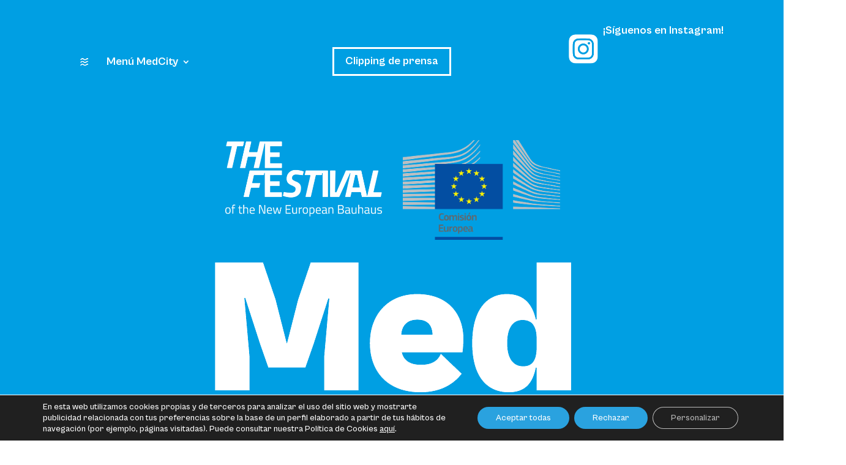

--- FILE ---
content_type: text/html; charset=UTF-8
request_url: https://medcity.es/
body_size: 36950
content:
<!DOCTYPE html>
<html lang="es">
<head>
	<meta charset="UTF-8" />
<meta http-equiv="X-UA-Compatible" content="IE=edge">
	<link rel="pingback" href="https://medcity.es/xmlrpc.php" />

	<script type="text/javascript">
		document.documentElement.className = 'js';
	</script>
	
	<title>MedCity | Belleza, sostenibilidad e inclusión en la ciudad mediterránea</title>
<style id="et-divi-userfonts">@font-face { font-family: "Cabinet Grotesk Bold"; font-display: swap;  src: url("https://medcity.es/wp-content/uploads/et-fonts/CabinetGrotesk-Bold.ttf") format("truetype"); }@font-face { font-family: "Cabinet Grotesk Medium"; font-display: swap;  src: url("https://medcity.es/wp-content/uploads/et-fonts/CabinetGrotesk-Medium.ttf") format("truetype"); }</style><meta name='robots' content='max-image-preview:large' />
<script type="text/javascript">
			let jqueryParams=[],jQuery=function(r){return jqueryParams=[...jqueryParams,r],jQuery},$=function(r){return jqueryParams=[...jqueryParams,r],$};window.jQuery=jQuery,window.$=jQuery;let customHeadScripts=!1;jQuery.fn=jQuery.prototype={},$.fn=jQuery.prototype={},jQuery.noConflict=function(r){if(window.jQuery)return jQuery=window.jQuery,$=window.jQuery,customHeadScripts=!0,jQuery.noConflict},jQuery.ready=function(r){jqueryParams=[...jqueryParams,r]},$.ready=function(r){jqueryParams=[...jqueryParams,r]},jQuery.load=function(r){jqueryParams=[...jqueryParams,r]},$.load=function(r){jqueryParams=[...jqueryParams,r]},jQuery.fn.ready=function(r){jqueryParams=[...jqueryParams,r]},$.fn.ready=function(r){jqueryParams=[...jqueryParams,r]};</script><link rel="alternate" type="application/rss+xml" title="MedCity &raquo; Feed" href="https://medcity.es/feed/" />
<link rel="alternate" type="application/rss+xml" title="MedCity &raquo; Feed de los comentarios" href="https://medcity.es/comments/feed/" />
<link rel="alternate" title="oEmbed (JSON)" type="application/json+oembed" href="https://medcity.es/wp-json/oembed/1.0/embed?url=https%3A%2F%2Fmedcity.es%2F" />
<link rel="alternate" title="oEmbed (XML)" type="text/xml+oembed" href="https://medcity.es/wp-json/oembed/1.0/embed?url=https%3A%2F%2Fmedcity.es%2F&#038;format=xml" />
<meta content="MedCity v." name="generator"/><link rel='stylesheet' id='wpcdt-public-css-css' href='https://medcity.es/wp-content/plugins/countdown-timer-ultimate-pro/assets/css/wpcdt-public.min.css?ver=2.2' type='text/css' media='all' />
<link rel='stylesheet' id='eic_public-css' href='https://medcity.es/wp-content/plugins/easy-image-collage/css/public.css?ver=1.13.6' type='text/css' media='screen' />
<style id='divi-style-parent-inline-inline-css' type='text/css'>
/*!
Theme Name: Divi
Theme URI: http://www.elegantthemes.com/gallery/divi/
Version: 4.27.4
Description: Smart. Flexible. Beautiful. Divi is the most powerful theme in our collection.
Author: Elegant Themes
Author URI: http://www.elegantthemes.com
License: GNU General Public License v2
License URI: http://www.gnu.org/licenses/gpl-2.0.html
*/

a,abbr,acronym,address,applet,b,big,blockquote,body,center,cite,code,dd,del,dfn,div,dl,dt,em,fieldset,font,form,h1,h2,h3,h4,h5,h6,html,i,iframe,img,ins,kbd,label,legend,li,object,ol,p,pre,q,s,samp,small,span,strike,strong,sub,sup,tt,u,ul,var{margin:0;padding:0;border:0;outline:0;font-size:100%;-ms-text-size-adjust:100%;-webkit-text-size-adjust:100%;vertical-align:baseline;background:transparent}body{line-height:1}ol,ul{list-style:none}blockquote,q{quotes:none}blockquote:after,blockquote:before,q:after,q:before{content:"";content:none}blockquote{margin:20px 0 30px;border-left:5px solid;padding-left:20px}:focus{outline:0}del{text-decoration:line-through}pre{overflow:auto;padding:10px}figure{margin:0}table{border-collapse:collapse;border-spacing:0}article,aside,footer,header,hgroup,nav,section{display:block}body{font-family:Open Sans,Arial,sans-serif;font-size:14px;color:#666;background-color:#fff;line-height:1.7em;font-weight:500;-webkit-font-smoothing:antialiased;-moz-osx-font-smoothing:grayscale}body.page-template-page-template-blank-php #page-container{padding-top:0!important}body.et_cover_background{background-size:cover!important;background-position:top!important;background-repeat:no-repeat!important;background-attachment:fixed}a{color:#2ea3f2}a,a:hover{text-decoration:none}p{padding-bottom:1em}p:not(.has-background):last-of-type{padding-bottom:0}p.et_normal_padding{padding-bottom:1em}strong{font-weight:700}cite,em,i{font-style:italic}code,pre{font-family:Courier New,monospace;margin-bottom:10px}ins{text-decoration:none}sub,sup{height:0;line-height:1;position:relative;vertical-align:baseline}sup{bottom:.8em}sub{top:.3em}dl{margin:0 0 1.5em}dl dt{font-weight:700}dd{margin-left:1.5em}blockquote p{padding-bottom:0}embed,iframe,object,video{max-width:100%}h1,h2,h3,h4,h5,h6{color:#333;padding-bottom:10px;line-height:1em;font-weight:500}h1 a,h2 a,h3 a,h4 a,h5 a,h6 a{color:inherit}h1{font-size:30px}h2{font-size:26px}h3{font-size:22px}h4{font-size:18px}h5{font-size:16px}h6{font-size:14px}input{-webkit-appearance:none}input[type=checkbox]{-webkit-appearance:checkbox}input[type=radio]{-webkit-appearance:radio}input.text,input.title,input[type=email],input[type=password],input[type=tel],input[type=text],select,textarea{background-color:#fff;border:1px solid #bbb;padding:2px;color:#4e4e4e}input.text:focus,input.title:focus,input[type=text]:focus,select:focus,textarea:focus{border-color:#2d3940;color:#3e3e3e}input.text,input.title,input[type=text],select,textarea{margin:0}textarea{padding:4px}button,input,select,textarea{font-family:inherit}img{max-width:100%;height:auto}.clear{clear:both}br.clear{margin:0;padding:0}.pagination{clear:both}#et_search_icon:hover,.et-social-icon a:hover,.et_password_protected_form .et_submit_button,.form-submit .et_pb_buttontton.alt.disabled,.nav-single a,.posted_in a{color:#2ea3f2}.et-search-form,blockquote{border-color:#2ea3f2}#main-content{background-color:#fff}.container{width:80%;max-width:1080px;margin:auto;position:relative}body:not(.et-tb) #main-content .container,body:not(.et-tb-has-header) #main-content .container{padding-top:58px}.et_full_width_page #main-content .container:before{display:none}.main_title{margin-bottom:20px}.et_password_protected_form .et_submit_button:hover,.form-submit .et_pb_button:hover{background:rgba(0,0,0,.05)}.et_button_icon_visible .et_pb_button{padding-right:2em;padding-left:.7em}.et_button_icon_visible .et_pb_button:after{opacity:1;margin-left:0}.et_button_left .et_pb_button:hover:after{left:.15em}.et_button_left .et_pb_button:after{margin-left:0;left:1em}.et_button_icon_visible.et_button_left .et_pb_button,.et_button_left .et_pb_button:hover,.et_button_left .et_pb_module .et_pb_button:hover{padding-left:2em;padding-right:.7em}.et_button_icon_visible.et_button_left .et_pb_button:after,.et_button_left .et_pb_button:hover:after{left:.15em}.et_password_protected_form .et_submit_button:hover,.form-submit .et_pb_button:hover{padding:.3em 1em}.et_button_no_icon .et_pb_button:after{display:none}.et_button_no_icon.et_button_icon_visible.et_button_left .et_pb_button,.et_button_no_icon.et_button_left .et_pb_button:hover,.et_button_no_icon .et_pb_button,.et_button_no_icon .et_pb_button:hover{padding:.3em 1em!important}.et_button_custom_icon .et_pb_button:after{line-height:1.7em}.et_button_custom_icon.et_button_icon_visible .et_pb_button:after,.et_button_custom_icon .et_pb_button:hover:after{margin-left:.3em}#left-area .post_format-post-format-gallery .wp-block-gallery:first-of-type{padding:0;margin-bottom:-16px}.entry-content table:not(.variations){border:1px solid #eee;margin:0 0 15px;text-align:left;width:100%}.entry-content thead th,.entry-content tr th{color:#555;font-weight:700;padding:9px 24px}.entry-content tr td{border-top:1px solid #eee;padding:6px 24px}#left-area ul,.entry-content ul,.et-l--body ul,.et-l--footer ul,.et-l--header ul{list-style-type:disc;padding:0 0 23px 1em;line-height:26px}#left-area ol,.entry-content ol,.et-l--body ol,.et-l--footer ol,.et-l--header ol{list-style-type:decimal;list-style-position:inside;padding:0 0 23px;line-height:26px}#left-area ul li ul,.entry-content ul li ol{padding:2px 0 2px 20px}#left-area ol li ul,.entry-content ol li ol,.et-l--body ol li ol,.et-l--footer ol li ol,.et-l--header ol li ol{padding:2px 0 2px 35px}#left-area ul.wp-block-gallery{display:-webkit-box;display:-ms-flexbox;display:flex;-ms-flex-wrap:wrap;flex-wrap:wrap;list-style-type:none;padding:0}#left-area ul.products{padding:0!important;line-height:1.7!important;list-style:none!important}.gallery-item a{display:block}.gallery-caption,.gallery-item a{width:90%}#wpadminbar{z-index:100001}#left-area .post-meta{font-size:14px;padding-bottom:15px}#left-area .post-meta a{text-decoration:none;color:#666}#left-area .et_featured_image{padding-bottom:7px}.single .post{padding-bottom:25px}body.single .et_audio_content{margin-bottom:-6px}.nav-single a{text-decoration:none;color:#2ea3f2;font-size:14px;font-weight:400}.nav-previous{float:left}.nav-next{float:right}.et_password_protected_form p input{background-color:#eee;border:none!important;width:100%!important;border-radius:0!important;font-size:14px;color:#999!important;padding:16px!important;-webkit-box-sizing:border-box;box-sizing:border-box}.et_password_protected_form label{display:none}.et_password_protected_form .et_submit_button{font-family:inherit;display:block;float:right;margin:8px auto 0;cursor:pointer}.post-password-required p.nocomments.container{max-width:100%}.post-password-required p.nocomments.container:before{display:none}.aligncenter,div.post .new-post .aligncenter{display:block;margin-left:auto;margin-right:auto}.wp-caption{border:1px solid #ddd;text-align:center;background-color:#f3f3f3;margin-bottom:10px;max-width:96%;padding:8px}.wp-caption.alignleft{margin:0 30px 20px 0}.wp-caption.alignright{margin:0 0 20px 30px}.wp-caption img{margin:0;padding:0;border:0}.wp-caption p.wp-caption-text{font-size:12px;padding:0 4px 5px;margin:0}.alignright{float:right}.alignleft{float:left}img.alignleft{display:inline;float:left;margin-right:15px}img.alignright{display:inline;float:right;margin-left:15px}.page.et_pb_pagebuilder_layout #main-content{background-color:transparent}body #main-content .et_builder_inner_content>h1,body #main-content .et_builder_inner_content>h2,body #main-content .et_builder_inner_content>h3,body #main-content .et_builder_inner_content>h4,body #main-content .et_builder_inner_content>h5,body #main-content .et_builder_inner_content>h6{line-height:1.4em}body #main-content .et_builder_inner_content>p{line-height:1.7em}.wp-block-pullquote{margin:20px 0 30px}.wp-block-pullquote.has-background blockquote{border-left:none}.wp-block-group.has-background{padding:1.5em 1.5em .5em}@media (min-width:981px){#left-area{width:79.125%;padding-bottom:23px}#main-content .container:before{content:"";position:absolute;top:0;height:100%;width:1px;background-color:#e2e2e2}.et_full_width_page #left-area,.et_no_sidebar #left-area{float:none;width:100%!important}.et_full_width_page #left-area{padding-bottom:0}.et_no_sidebar #main-content .container:before{display:none}}@media (max-width:980px){#page-container{padding-top:80px}.et-tb #page-container,.et-tb-has-header #page-container{padding-top:0!important}#left-area,#sidebar{width:100%!important}#main-content .container:before{display:none!important}.et_full_width_page .et_gallery_item:nth-child(4n+1){clear:none}}@media print{#page-container{padding-top:0!important}}#wp-admin-bar-et-use-visual-builder a:before{font-family:ETmodules!important;content:"\e625";font-size:30px!important;width:28px;margin-top:-3px;color:#974df3!important}#wp-admin-bar-et-use-visual-builder:hover a:before{color:#fff!important}#wp-admin-bar-et-use-visual-builder:hover a,#wp-admin-bar-et-use-visual-builder a:hover{transition:background-color .5s ease;-webkit-transition:background-color .5s ease;-moz-transition:background-color .5s ease;background-color:#7e3bd0!important;color:#fff!important}* html .clearfix,:first-child+html .clearfix{zoom:1}.iphone .et_pb_section_video_bg video::-webkit-media-controls-start-playback-button{display:none!important;-webkit-appearance:none}.et_mobile_device .et_pb_section_parallax .et_pb_parallax_css{background-attachment:scroll}.et-social-facebook a.icon:before{content:"\e093"}.et-social-twitter a.icon:before{content:"\e094"}.et-social-google-plus a.icon:before{content:"\e096"}.et-social-instagram a.icon:before{content:"\e09a"}.et-social-rss a.icon:before{content:"\e09e"}.ai1ec-single-event:after{content:" ";display:table;clear:both}.evcal_event_details .evcal_evdata_cell .eventon_details_shading_bot.eventon_details_shading_bot{z-index:3}.wp-block-divi-layout{margin-bottom:1em}*{-webkit-box-sizing:border-box;box-sizing:border-box}#et-info-email:before,#et-info-phone:before,#et_search_icon:before,.comment-reply-link:after,.et-cart-info span:before,.et-pb-arrow-next:before,.et-pb-arrow-prev:before,.et-social-icon a:before,.et_audio_container .mejs-playpause-button button:before,.et_audio_container .mejs-volume-button button:before,.et_overlay:before,.et_password_protected_form .et_submit_button:after,.et_pb_button:after,.et_pb_contact_reset:after,.et_pb_contact_submit:after,.et_pb_font_icon:before,.et_pb_newsletter_button:after,.et_pb_pricing_table_button:after,.et_pb_promo_button:after,.et_pb_testimonial:before,.et_pb_toggle_title:before,.form-submit .et_pb_button:after,.mobile_menu_bar:before,a.et_pb_more_button:after{font-family:ETmodules!important;speak:none;font-style:normal;font-weight:400;-webkit-font-feature-settings:normal;font-feature-settings:normal;font-variant:normal;text-transform:none;line-height:1;-webkit-font-smoothing:antialiased;-moz-osx-font-smoothing:grayscale;text-shadow:0 0;direction:ltr}.et-pb-icon,.et_pb_custom_button_icon.et_pb_button:after,.et_pb_login .et_pb_custom_button_icon.et_pb_button:after,.et_pb_woo_custom_button_icon .button.et_pb_custom_button_icon.et_pb_button:after,.et_pb_woo_custom_button_icon .button.et_pb_custom_button_icon.et_pb_button:hover:after{content:attr(data-icon)}.et-pb-icon{font-family:ETmodules;speak:none;font-weight:400;-webkit-font-feature-settings:normal;font-feature-settings:normal;font-variant:normal;text-transform:none;line-height:1;-webkit-font-smoothing:antialiased;font-size:96px;font-style:normal;display:inline-block;-webkit-box-sizing:border-box;box-sizing:border-box;direction:ltr}#et-ajax-saving{display:none;-webkit-transition:background .3s,-webkit-box-shadow .3s;transition:background .3s,-webkit-box-shadow .3s;transition:background .3s,box-shadow .3s;transition:background .3s,box-shadow .3s,-webkit-box-shadow .3s;-webkit-box-shadow:rgba(0,139,219,.247059) 0 0 60px;box-shadow:0 0 60px rgba(0,139,219,.247059);position:fixed;top:50%;left:50%;width:50px;height:50px;background:#fff;border-radius:50px;margin:-25px 0 0 -25px;z-index:999999;text-align:center}#et-ajax-saving img{margin:9px}.et-safe-mode-indicator,.et-safe-mode-indicator:focus,.et-safe-mode-indicator:hover{-webkit-box-shadow:0 5px 10px rgba(41,196,169,.15);box-shadow:0 5px 10px rgba(41,196,169,.15);background:#29c4a9;color:#fff;font-size:14px;font-weight:600;padding:12px;line-height:16px;border-radius:3px;position:fixed;bottom:30px;right:30px;z-index:999999;text-decoration:none;font-family:Open Sans,sans-serif;-webkit-font-smoothing:antialiased;-moz-osx-font-smoothing:grayscale}.et_pb_button{font-size:20px;font-weight:500;padding:.3em 1em;line-height:1.7em!important;background-color:transparent;background-size:cover;background-position:50%;background-repeat:no-repeat;border:2px solid;border-radius:3px;-webkit-transition-duration:.2s;transition-duration:.2s;-webkit-transition-property:all!important;transition-property:all!important}.et_pb_button,.et_pb_button_inner{position:relative}.et_pb_button:hover,.et_pb_module .et_pb_button:hover{border:2px solid transparent;padding:.3em 2em .3em .7em}.et_pb_button:hover{background-color:hsla(0,0%,100%,.2)}.et_pb_bg_layout_light.et_pb_button:hover,.et_pb_bg_layout_light .et_pb_button:hover{background-color:rgba(0,0,0,.05)}.et_pb_button:after,.et_pb_button:before{font-size:32px;line-height:1em;content:"\35";opacity:0;position:absolute;margin-left:-1em;-webkit-transition:all .2s;transition:all .2s;text-transform:none;-webkit-font-feature-settings:"kern" off;font-feature-settings:"kern" off;font-variant:none;font-style:normal;font-weight:400;text-shadow:none}.et_pb_button.et_hover_enabled:hover:after,.et_pb_button.et_pb_hovered:hover:after{-webkit-transition:none!important;transition:none!important}.et_pb_button:before{display:none}.et_pb_button:hover:after{opacity:1;margin-left:0}.et_pb_column_1_3 h1,.et_pb_column_1_4 h1,.et_pb_column_1_5 h1,.et_pb_column_1_6 h1,.et_pb_column_2_5 h1{font-size:26px}.et_pb_column_1_3 h2,.et_pb_column_1_4 h2,.et_pb_column_1_5 h2,.et_pb_column_1_6 h2,.et_pb_column_2_5 h2{font-size:23px}.et_pb_column_1_3 h3,.et_pb_column_1_4 h3,.et_pb_column_1_5 h3,.et_pb_column_1_6 h3,.et_pb_column_2_5 h3{font-size:20px}.et_pb_column_1_3 h4,.et_pb_column_1_4 h4,.et_pb_column_1_5 h4,.et_pb_column_1_6 h4,.et_pb_column_2_5 h4{font-size:18px}.et_pb_column_1_3 h5,.et_pb_column_1_4 h5,.et_pb_column_1_5 h5,.et_pb_column_1_6 h5,.et_pb_column_2_5 h5{font-size:16px}.et_pb_column_1_3 h6,.et_pb_column_1_4 h6,.et_pb_column_1_5 h6,.et_pb_column_1_6 h6,.et_pb_column_2_5 h6{font-size:15px}.et_pb_bg_layout_dark,.et_pb_bg_layout_dark h1,.et_pb_bg_layout_dark h2,.et_pb_bg_layout_dark h3,.et_pb_bg_layout_dark h4,.et_pb_bg_layout_dark h5,.et_pb_bg_layout_dark h6{color:#fff!important}.et_pb_module.et_pb_text_align_left{text-align:left}.et_pb_module.et_pb_text_align_center{text-align:center}.et_pb_module.et_pb_text_align_right{text-align:right}.et_pb_module.et_pb_text_align_justified{text-align:justify}.clearfix:after{visibility:hidden;display:block;font-size:0;content:" ";clear:both;height:0}.et_pb_bg_layout_light .et_pb_more_button{color:#2ea3f2}.et_builder_inner_content{position:relative;z-index:1}header .et_builder_inner_content{z-index:2}.et_pb_css_mix_blend_mode_passthrough{mix-blend-mode:unset!important}.et_pb_image_container{margin:-20px -20px 29px}.et_pb_module_inner{position:relative}.et_hover_enabled_preview{z-index:2}.et_hover_enabled:hover{position:relative;z-index:2}.et_pb_all_tabs,.et_pb_module,.et_pb_posts_nav a,.et_pb_tab,.et_pb_with_background{position:relative;background-size:cover;background-position:50%;background-repeat:no-repeat}.et_pb_background_mask,.et_pb_background_pattern{bottom:0;left:0;position:absolute;right:0;top:0}.et_pb_background_mask{background-size:calc(100% + 2px) calc(100% + 2px);background-repeat:no-repeat;background-position:50%;overflow:hidden}.et_pb_background_pattern{background-position:0 0;background-repeat:repeat}.et_pb_with_border{position:relative;border:0 solid #333}.post-password-required .et_pb_row{padding:0;width:100%}.post-password-required .et_password_protected_form{min-height:0}body.et_pb_pagebuilder_layout.et_pb_show_title .post-password-required .et_password_protected_form h1,body:not(.et_pb_pagebuilder_layout) .post-password-required .et_password_protected_form h1{display:none}.et_pb_no_bg{padding:0!important}.et_overlay.et_pb_inline_icon:before,.et_pb_inline_icon:before{content:attr(data-icon)}.et_pb_more_button{color:inherit;text-shadow:none;text-decoration:none;display:inline-block;margin-top:20px}.et_parallax_bg_wrap{overflow:hidden;position:absolute;top:0;right:0;bottom:0;left:0}.et_parallax_bg{background-repeat:no-repeat;background-position:top;background-size:cover;position:absolute;bottom:0;left:0;width:100%;height:100%;display:block}.et_parallax_bg.et_parallax_bg__hover,.et_parallax_bg.et_parallax_bg_phone,.et_parallax_bg.et_parallax_bg_tablet,.et_parallax_gradient.et_parallax_gradient__hover,.et_parallax_gradient.et_parallax_gradient_phone,.et_parallax_gradient.et_parallax_gradient_tablet,.et_pb_section_parallax_hover:hover .et_parallax_bg:not(.et_parallax_bg__hover),.et_pb_section_parallax_hover:hover .et_parallax_gradient:not(.et_parallax_gradient__hover){display:none}.et_pb_section_parallax_hover:hover .et_parallax_bg.et_parallax_bg__hover,.et_pb_section_parallax_hover:hover .et_parallax_gradient.et_parallax_gradient__hover{display:block}.et_parallax_gradient{bottom:0;display:block;left:0;position:absolute;right:0;top:0}.et_pb_module.et_pb_section_parallax,.et_pb_posts_nav a.et_pb_section_parallax,.et_pb_tab.et_pb_section_parallax{position:relative}.et_pb_section_parallax .et_pb_parallax_css,.et_pb_slides .et_parallax_bg.et_pb_parallax_css{background-attachment:fixed}body.et-bfb .et_pb_section_parallax .et_pb_parallax_css,body.et-bfb .et_pb_slides .et_parallax_bg.et_pb_parallax_css{background-attachment:scroll;bottom:auto}.et_pb_section_parallax.et_pb_column .et_pb_module,.et_pb_section_parallax.et_pb_row .et_pb_column,.et_pb_section_parallax.et_pb_row .et_pb_module{z-index:9;position:relative}.et_pb_more_button:hover:after{opacity:1;margin-left:0}.et_pb_preload .et_pb_section_video_bg,.et_pb_preload>div{visibility:hidden}.et_pb_preload,.et_pb_section.et_pb_section_video.et_pb_preload{position:relative;background:#464646!important}.et_pb_preload:before{content:"";position:absolute;top:50%;left:50%;background:url(https://medcity.es/wp-content/themes/Divi/includes/builder/styles/images/preloader.gif) no-repeat;border-radius:32px;width:32px;height:32px;margin:-16px 0 0 -16px}.box-shadow-overlay{position:absolute;top:0;left:0;width:100%;height:100%;z-index:10;pointer-events:none}.et_pb_section>.box-shadow-overlay~.et_pb_row{z-index:11}body.safari .section_has_divider{will-change:transform}.et_pb_row>.box-shadow-overlay{z-index:8}.has-box-shadow-overlay{position:relative}.et_clickable{cursor:pointer}.screen-reader-text{border:0;clip:rect(1px,1px,1px,1px);-webkit-clip-path:inset(50%);clip-path:inset(50%);height:1px;margin:-1px;overflow:hidden;padding:0;position:absolute!important;width:1px;word-wrap:normal!important}.et_multi_view_hidden,.et_multi_view_hidden_image{display:none!important}@keyframes multi-view-image-fade{0%{opacity:0}10%{opacity:.1}20%{opacity:.2}30%{opacity:.3}40%{opacity:.4}50%{opacity:.5}60%{opacity:.6}70%{opacity:.7}80%{opacity:.8}90%{opacity:.9}to{opacity:1}}.et_multi_view_image__loading{visibility:hidden}.et_multi_view_image__loaded{-webkit-animation:multi-view-image-fade .5s;animation:multi-view-image-fade .5s}#et-pb-motion-effects-offset-tracker{visibility:hidden!important;opacity:0;position:absolute;top:0;left:0}.et-pb-before-scroll-animation{opacity:0}header.et-l.et-l--header:after{clear:both;display:block;content:""}.et_pb_module{-webkit-animation-timing-function:linear;animation-timing-function:linear;-webkit-animation-duration:.2s;animation-duration:.2s}@-webkit-keyframes fadeBottom{0%{opacity:0;-webkit-transform:translateY(10%);transform:translateY(10%)}to{opacity:1;-webkit-transform:translateY(0);transform:translateY(0)}}@keyframes fadeBottom{0%{opacity:0;-webkit-transform:translateY(10%);transform:translateY(10%)}to{opacity:1;-webkit-transform:translateY(0);transform:translateY(0)}}@-webkit-keyframes fadeLeft{0%{opacity:0;-webkit-transform:translateX(-10%);transform:translateX(-10%)}to{opacity:1;-webkit-transform:translateX(0);transform:translateX(0)}}@keyframes fadeLeft{0%{opacity:0;-webkit-transform:translateX(-10%);transform:translateX(-10%)}to{opacity:1;-webkit-transform:translateX(0);transform:translateX(0)}}@-webkit-keyframes fadeRight{0%{opacity:0;-webkit-transform:translateX(10%);transform:translateX(10%)}to{opacity:1;-webkit-transform:translateX(0);transform:translateX(0)}}@keyframes fadeRight{0%{opacity:0;-webkit-transform:translateX(10%);transform:translateX(10%)}to{opacity:1;-webkit-transform:translateX(0);transform:translateX(0)}}@-webkit-keyframes fadeTop{0%{opacity:0;-webkit-transform:translateY(-10%);transform:translateY(-10%)}to{opacity:1;-webkit-transform:translateX(0);transform:translateX(0)}}@keyframes fadeTop{0%{opacity:0;-webkit-transform:translateY(-10%);transform:translateY(-10%)}to{opacity:1;-webkit-transform:translateX(0);transform:translateX(0)}}@-webkit-keyframes fadeIn{0%{opacity:0}to{opacity:1}}@keyframes fadeIn{0%{opacity:0}to{opacity:1}}.et-waypoint:not(.et_pb_counters){opacity:0}@media (min-width:981px){.et_pb_section.et_section_specialty div.et_pb_row .et_pb_column .et_pb_column .et_pb_module.et-last-child,.et_pb_section.et_section_specialty div.et_pb_row .et_pb_column .et_pb_column .et_pb_module:last-child,.et_pb_section.et_section_specialty div.et_pb_row .et_pb_column .et_pb_row_inner .et_pb_column .et_pb_module.et-last-child,.et_pb_section.et_section_specialty div.et_pb_row .et_pb_column .et_pb_row_inner .et_pb_column .et_pb_module:last-child,.et_pb_section div.et_pb_row .et_pb_column .et_pb_module.et-last-child,.et_pb_section div.et_pb_row .et_pb_column .et_pb_module:last-child{margin-bottom:0}}@media (max-width:980px){.et_overlay.et_pb_inline_icon_tablet:before,.et_pb_inline_icon_tablet:before{content:attr(data-icon-tablet)}.et_parallax_bg.et_parallax_bg_tablet_exist,.et_parallax_gradient.et_parallax_gradient_tablet_exist{display:none}.et_parallax_bg.et_parallax_bg_tablet,.et_parallax_gradient.et_parallax_gradient_tablet{display:block}.et_pb_column .et_pb_module{margin-bottom:30px}.et_pb_row .et_pb_column .et_pb_module.et-last-child,.et_pb_row .et_pb_column .et_pb_module:last-child,.et_section_specialty .et_pb_row .et_pb_column .et_pb_module.et-last-child,.et_section_specialty .et_pb_row .et_pb_column .et_pb_module:last-child{margin-bottom:0}.et_pb_more_button{display:inline-block!important}.et_pb_bg_layout_light_tablet.et_pb_button,.et_pb_bg_layout_light_tablet.et_pb_module.et_pb_button,.et_pb_bg_layout_light_tablet .et_pb_more_button{color:#2ea3f2}.et_pb_bg_layout_light_tablet .et_pb_forgot_password a{color:#666}.et_pb_bg_layout_light_tablet h1,.et_pb_bg_layout_light_tablet h2,.et_pb_bg_layout_light_tablet h3,.et_pb_bg_layout_light_tablet h4,.et_pb_bg_layout_light_tablet h5,.et_pb_bg_layout_light_tablet h6{color:#333!important}.et_pb_module .et_pb_bg_layout_light_tablet.et_pb_button{color:#2ea3f2!important}.et_pb_bg_layout_light_tablet{color:#666!important}.et_pb_bg_layout_dark_tablet,.et_pb_bg_layout_dark_tablet h1,.et_pb_bg_layout_dark_tablet h2,.et_pb_bg_layout_dark_tablet h3,.et_pb_bg_layout_dark_tablet h4,.et_pb_bg_layout_dark_tablet h5,.et_pb_bg_layout_dark_tablet h6{color:#fff!important}.et_pb_bg_layout_dark_tablet.et_pb_button,.et_pb_bg_layout_dark_tablet.et_pb_module.et_pb_button,.et_pb_bg_layout_dark_tablet .et_pb_more_button{color:inherit}.et_pb_bg_layout_dark_tablet .et_pb_forgot_password a{color:#fff}.et_pb_module.et_pb_text_align_left-tablet{text-align:left}.et_pb_module.et_pb_text_align_center-tablet{text-align:center}.et_pb_module.et_pb_text_align_right-tablet{text-align:right}.et_pb_module.et_pb_text_align_justified-tablet{text-align:justify}}@media (max-width:767px){.et_pb_more_button{display:inline-block!important}.et_overlay.et_pb_inline_icon_phone:before,.et_pb_inline_icon_phone:before{content:attr(data-icon-phone)}.et_parallax_bg.et_parallax_bg_phone_exist,.et_parallax_gradient.et_parallax_gradient_phone_exist{display:none}.et_parallax_bg.et_parallax_bg_phone,.et_parallax_gradient.et_parallax_gradient_phone{display:block}.et-hide-mobile{display:none!important}.et_pb_bg_layout_light_phone.et_pb_button,.et_pb_bg_layout_light_phone.et_pb_module.et_pb_button,.et_pb_bg_layout_light_phone .et_pb_more_button{color:#2ea3f2}.et_pb_bg_layout_light_phone .et_pb_forgot_password a{color:#666}.et_pb_bg_layout_light_phone h1,.et_pb_bg_layout_light_phone h2,.et_pb_bg_layout_light_phone h3,.et_pb_bg_layout_light_phone h4,.et_pb_bg_layout_light_phone h5,.et_pb_bg_layout_light_phone h6{color:#333!important}.et_pb_module .et_pb_bg_layout_light_phone.et_pb_button{color:#2ea3f2!important}.et_pb_bg_layout_light_phone{color:#666!important}.et_pb_bg_layout_dark_phone,.et_pb_bg_layout_dark_phone h1,.et_pb_bg_layout_dark_phone h2,.et_pb_bg_layout_dark_phone h3,.et_pb_bg_layout_dark_phone h4,.et_pb_bg_layout_dark_phone h5,.et_pb_bg_layout_dark_phone h6{color:#fff!important}.et_pb_bg_layout_dark_phone.et_pb_button,.et_pb_bg_layout_dark_phone.et_pb_module.et_pb_button,.et_pb_bg_layout_dark_phone .et_pb_more_button{color:inherit}.et_pb_module .et_pb_bg_layout_dark_phone.et_pb_button{color:#fff!important}.et_pb_bg_layout_dark_phone .et_pb_forgot_password a{color:#fff}.et_pb_module.et_pb_text_align_left-phone{text-align:left}.et_pb_module.et_pb_text_align_center-phone{text-align:center}.et_pb_module.et_pb_text_align_right-phone{text-align:right}.et_pb_module.et_pb_text_align_justified-phone{text-align:justify}}@media (max-width:479px){a.et_pb_more_button{display:block}}@media (min-width:768px) and (max-width:980px){[data-et-multi-view-load-tablet-hidden=true]:not(.et_multi_view_swapped){display:none!important}}@media (max-width:767px){[data-et-multi-view-load-phone-hidden=true]:not(.et_multi_view_swapped){display:none!important}}.et_pb_menu.et_pb_menu--style-inline_centered_logo .et_pb_menu__menu nav ul{-webkit-box-pack:center;-ms-flex-pack:center;justify-content:center}@-webkit-keyframes multi-view-image-fade{0%{-webkit-transform:scale(1);transform:scale(1);opacity:1}50%{-webkit-transform:scale(1.01);transform:scale(1.01);opacity:1}to{-webkit-transform:scale(1);transform:scale(1);opacity:1}}
/*# sourceURL=divi-style-parent-inline-inline-css */
</style>
<style id='divi-dynamic-critical-inline-css' type='text/css'>
@font-face{font-family:ETmodules;font-display:block;src:url(//medcity.es/wp-content/themes/Divi/core/admin/fonts/modules/all/modules.eot);src:url(//medcity.es/wp-content/themes/Divi/core/admin/fonts/modules/all/modules.eot?#iefix) format("embedded-opentype"),url(//medcity.es/wp-content/themes/Divi/core/admin/fonts/modules/all/modules.woff) format("woff"),url(//medcity.es/wp-content/themes/Divi/core/admin/fonts/modules/all/modules.ttf) format("truetype"),url(//medcity.es/wp-content/themes/Divi/core/admin/fonts/modules/all/modules.svg#ETmodules) format("svg");font-weight:400;font-style:normal}
@font-face{font-family:FontAwesome;font-style:normal;font-weight:400;font-display:block;src:url(//medcity.es/wp-content/themes/Divi/core/admin/fonts/fontawesome/fa-regular-400.eot);src:url(//medcity.es/wp-content/themes/Divi/core/admin/fonts/fontawesome/fa-regular-400.eot?#iefix) format("embedded-opentype"),url(//medcity.es/wp-content/themes/Divi/core/admin/fonts/fontawesome/fa-regular-400.woff2) format("woff2"),url(//medcity.es/wp-content/themes/Divi/core/admin/fonts/fontawesome/fa-regular-400.woff) format("woff"),url(//medcity.es/wp-content/themes/Divi/core/admin/fonts/fontawesome/fa-regular-400.ttf) format("truetype"),url(//medcity.es/wp-content/themes/Divi/core/admin/fonts/fontawesome/fa-regular-400.svg#fontawesome) format("svg")}@font-face{font-family:FontAwesome;font-style:normal;font-weight:900;font-display:block;src:url(//medcity.es/wp-content/themes/Divi/core/admin/fonts/fontawesome/fa-solid-900.eot);src:url(//medcity.es/wp-content/themes/Divi/core/admin/fonts/fontawesome/fa-solid-900.eot?#iefix) format("embedded-opentype"),url(//medcity.es/wp-content/themes/Divi/core/admin/fonts/fontawesome/fa-solid-900.woff2) format("woff2"),url(//medcity.es/wp-content/themes/Divi/core/admin/fonts/fontawesome/fa-solid-900.woff) format("woff"),url(//medcity.es/wp-content/themes/Divi/core/admin/fonts/fontawesome/fa-solid-900.ttf) format("truetype"),url(//medcity.es/wp-content/themes/Divi/core/admin/fonts/fontawesome/fa-solid-900.svg#fontawesome) format("svg")}@font-face{font-family:FontAwesome;font-style:normal;font-weight:400;font-display:block;src:url(//medcity.es/wp-content/themes/Divi/core/admin/fonts/fontawesome/fa-brands-400.eot);src:url(//medcity.es/wp-content/themes/Divi/core/admin/fonts/fontawesome/fa-brands-400.eot?#iefix) format("embedded-opentype"),url(//medcity.es/wp-content/themes/Divi/core/admin/fonts/fontawesome/fa-brands-400.woff2) format("woff2"),url(//medcity.es/wp-content/themes/Divi/core/admin/fonts/fontawesome/fa-brands-400.woff) format("woff"),url(//medcity.es/wp-content/themes/Divi/core/admin/fonts/fontawesome/fa-brands-400.ttf) format("truetype"),url(//medcity.es/wp-content/themes/Divi/core/admin/fonts/fontawesome/fa-brands-400.svg#fontawesome) format("svg")}
@media (min-width:981px){.et_pb_gutters3 .et_pb_column,.et_pb_gutters3.et_pb_row .et_pb_column{margin-right:5.5%}.et_pb_gutters3 .et_pb_column_4_4,.et_pb_gutters3.et_pb_row .et_pb_column_4_4{width:100%}.et_pb_gutters3 .et_pb_column_4_4 .et_pb_module,.et_pb_gutters3.et_pb_row .et_pb_column_4_4 .et_pb_module{margin-bottom:2.75%}.et_pb_gutters3 .et_pb_column_3_4,.et_pb_gutters3.et_pb_row .et_pb_column_3_4{width:73.625%}.et_pb_gutters3 .et_pb_column_3_4 .et_pb_module,.et_pb_gutters3.et_pb_row .et_pb_column_3_4 .et_pb_module{margin-bottom:3.735%}.et_pb_gutters3 .et_pb_column_2_3,.et_pb_gutters3.et_pb_row .et_pb_column_2_3{width:64.833%}.et_pb_gutters3 .et_pb_column_2_3 .et_pb_module,.et_pb_gutters3.et_pb_row .et_pb_column_2_3 .et_pb_module{margin-bottom:4.242%}.et_pb_gutters3 .et_pb_column_3_5,.et_pb_gutters3.et_pb_row .et_pb_column_3_5{width:57.8%}.et_pb_gutters3 .et_pb_column_3_5 .et_pb_module,.et_pb_gutters3.et_pb_row .et_pb_column_3_5 .et_pb_module{margin-bottom:4.758%}.et_pb_gutters3 .et_pb_column_1_2,.et_pb_gutters3.et_pb_row .et_pb_column_1_2{width:47.25%}.et_pb_gutters3 .et_pb_column_1_2 .et_pb_module,.et_pb_gutters3.et_pb_row .et_pb_column_1_2 .et_pb_module{margin-bottom:5.82%}.et_pb_gutters3 .et_pb_column_2_5,.et_pb_gutters3.et_pb_row .et_pb_column_2_5{width:36.7%}.et_pb_gutters3 .et_pb_column_2_5 .et_pb_module,.et_pb_gutters3.et_pb_row .et_pb_column_2_5 .et_pb_module{margin-bottom:7.493%}.et_pb_gutters3 .et_pb_column_1_3,.et_pb_gutters3.et_pb_row .et_pb_column_1_3{width:29.6667%}.et_pb_gutters3 .et_pb_column_1_3 .et_pb_module,.et_pb_gutters3.et_pb_row .et_pb_column_1_3 .et_pb_module{margin-bottom:9.27%}.et_pb_gutters3 .et_pb_column_1_4,.et_pb_gutters3.et_pb_row .et_pb_column_1_4{width:20.875%}.et_pb_gutters3 .et_pb_column_1_4 .et_pb_module,.et_pb_gutters3.et_pb_row .et_pb_column_1_4 .et_pb_module{margin-bottom:13.174%}.et_pb_gutters3 .et_pb_column_1_5,.et_pb_gutters3.et_pb_row .et_pb_column_1_5{width:15.6%}.et_pb_gutters3 .et_pb_column_1_5 .et_pb_module,.et_pb_gutters3.et_pb_row .et_pb_column_1_5 .et_pb_module{margin-bottom:17.628%}.et_pb_gutters3 .et_pb_column_1_6,.et_pb_gutters3.et_pb_row .et_pb_column_1_6{width:12.0833%}.et_pb_gutters3 .et_pb_column_1_6 .et_pb_module,.et_pb_gutters3.et_pb_row .et_pb_column_1_6 .et_pb_module{margin-bottom:22.759%}.et_pb_gutters3 .et_full_width_page.woocommerce-page ul.products li.product{width:20.875%;margin-right:5.5%;margin-bottom:5.5%}.et_pb_gutters3.et_left_sidebar.woocommerce-page #main-content ul.products li.product,.et_pb_gutters3.et_right_sidebar.woocommerce-page #main-content ul.products li.product{width:28.353%;margin-right:7.47%}.et_pb_gutters3.et_left_sidebar.woocommerce-page #main-content ul.products.columns-1 li.product,.et_pb_gutters3.et_right_sidebar.woocommerce-page #main-content ul.products.columns-1 li.product{width:100%;margin-right:0}.et_pb_gutters3.et_left_sidebar.woocommerce-page #main-content ul.products.columns-2 li.product,.et_pb_gutters3.et_right_sidebar.woocommerce-page #main-content ul.products.columns-2 li.product{width:48%;margin-right:4%}.et_pb_gutters3.et_left_sidebar.woocommerce-page #main-content ul.products.columns-2 li:nth-child(2n+2),.et_pb_gutters3.et_right_sidebar.woocommerce-page #main-content ul.products.columns-2 li:nth-child(2n+2){margin-right:0}.et_pb_gutters3.et_left_sidebar.woocommerce-page #main-content ul.products.columns-2 li:nth-child(3n+1),.et_pb_gutters3.et_right_sidebar.woocommerce-page #main-content ul.products.columns-2 li:nth-child(3n+1){clear:none}}
@media (min-width:981px){.et_pb_gutter.et_pb_gutters1 #left-area{width:75%}.et_pb_gutter.et_pb_gutters1 #sidebar{width:25%}.et_pb_gutters1.et_right_sidebar #left-area{padding-right:0}.et_pb_gutters1.et_left_sidebar #left-area{padding-left:0}.et_pb_gutter.et_pb_gutters1.et_right_sidebar #main-content .container:before{right:25%!important}.et_pb_gutter.et_pb_gutters1.et_left_sidebar #main-content .container:before{left:25%!important}.et_pb_gutters1 .et_pb_column,.et_pb_gutters1.et_pb_row .et_pb_column{margin-right:0}.et_pb_gutters1 .et_pb_column_4_4,.et_pb_gutters1.et_pb_row .et_pb_column_4_4{width:100%}.et_pb_gutters1 .et_pb_column_4_4 .et_pb_module,.et_pb_gutters1.et_pb_row .et_pb_column_4_4 .et_pb_module{margin-bottom:0}.et_pb_gutters1 .et_pb_column_3_4,.et_pb_gutters1.et_pb_row .et_pb_column_3_4{width:75%}.et_pb_gutters1 .et_pb_column_3_4 .et_pb_module,.et_pb_gutters1.et_pb_row .et_pb_column_3_4 .et_pb_module{margin-bottom:0}.et_pb_gutters1 .et_pb_column_2_3,.et_pb_gutters1.et_pb_row .et_pb_column_2_3{width:66.667%}.et_pb_gutters1 .et_pb_column_2_3 .et_pb_module,.et_pb_gutters1.et_pb_row .et_pb_column_2_3 .et_pb_module{margin-bottom:0}.et_pb_gutters1 .et_pb_column_3_5,.et_pb_gutters1.et_pb_row .et_pb_column_3_5{width:60%}.et_pb_gutters1 .et_pb_column_3_5 .et_pb_module,.et_pb_gutters1.et_pb_row .et_pb_column_3_5 .et_pb_module{margin-bottom:0}.et_pb_gutters1 .et_pb_column_1_2,.et_pb_gutters1.et_pb_row .et_pb_column_1_2{width:50%}.et_pb_gutters1 .et_pb_column_1_2 .et_pb_module,.et_pb_gutters1.et_pb_row .et_pb_column_1_2 .et_pb_module{margin-bottom:0}.et_pb_gutters1 .et_pb_column_2_5,.et_pb_gutters1.et_pb_row .et_pb_column_2_5{width:40%}.et_pb_gutters1 .et_pb_column_2_5 .et_pb_module,.et_pb_gutters1.et_pb_row .et_pb_column_2_5 .et_pb_module{margin-bottom:0}.et_pb_gutters1 .et_pb_column_1_3,.et_pb_gutters1.et_pb_row .et_pb_column_1_3{width:33.3333%}.et_pb_gutters1 .et_pb_column_1_3 .et_pb_module,.et_pb_gutters1.et_pb_row .et_pb_column_1_3 .et_pb_module{margin-bottom:0}.et_pb_gutters1 .et_pb_column_1_4,.et_pb_gutters1.et_pb_row .et_pb_column_1_4{width:25%}.et_pb_gutters1 .et_pb_column_1_4 .et_pb_module,.et_pb_gutters1.et_pb_row .et_pb_column_1_4 .et_pb_module{margin-bottom:0}.et_pb_gutters1 .et_pb_column_1_5,.et_pb_gutters1.et_pb_row .et_pb_column_1_5{width:20%}.et_pb_gutters1 .et_pb_column_1_5 .et_pb_module,.et_pb_gutters1.et_pb_row .et_pb_column_1_5 .et_pb_module{margin-bottom:0}.et_pb_gutters1 .et_pb_column_1_6,.et_pb_gutters1.et_pb_row .et_pb_column_1_6{width:16.6667%}.et_pb_gutters1 .et_pb_column_1_6 .et_pb_module,.et_pb_gutters1.et_pb_row .et_pb_column_1_6 .et_pb_module{margin-bottom:0}.et_pb_gutters1 .et_full_width_page.woocommerce-page ul.products li.product{width:25%;margin-right:0;margin-bottom:0}.et_pb_gutters1.et_left_sidebar.woocommerce-page #main-content ul.products li.product,.et_pb_gutters1.et_right_sidebar.woocommerce-page #main-content ul.products li.product{width:33.333%;margin-right:0}}@media (max-width:980px){.et_pb_gutters1 .et_pb_column,.et_pb_gutters1 .et_pb_column .et_pb_module,.et_pb_gutters1.et_pb_row .et_pb_column,.et_pb_gutters1.et_pb_row .et_pb_column .et_pb_module{margin-bottom:0}.et_pb_gutters1 .et_pb_row_1-2_1-4_1-4>.et_pb_column.et_pb_column_1_4,.et_pb_gutters1 .et_pb_row_1-4_1-4>.et_pb_column.et_pb_column_1_4,.et_pb_gutters1 .et_pb_row_1-4_1-4_1-2>.et_pb_column.et_pb_column_1_4,.et_pb_gutters1 .et_pb_row_1-5_1-5_3-5>.et_pb_column.et_pb_column_1_5,.et_pb_gutters1 .et_pb_row_3-5_1-5_1-5>.et_pb_column.et_pb_column_1_5,.et_pb_gutters1 .et_pb_row_4col>.et_pb_column.et_pb_column_1_4,.et_pb_gutters1 .et_pb_row_5col>.et_pb_column.et_pb_column_1_5,.et_pb_gutters1.et_pb_row_1-2_1-4_1-4>.et_pb_column.et_pb_column_1_4,.et_pb_gutters1.et_pb_row_1-4_1-4>.et_pb_column.et_pb_column_1_4,.et_pb_gutters1.et_pb_row_1-4_1-4_1-2>.et_pb_column.et_pb_column_1_4,.et_pb_gutters1.et_pb_row_1-5_1-5_3-5>.et_pb_column.et_pb_column_1_5,.et_pb_gutters1.et_pb_row_3-5_1-5_1-5>.et_pb_column.et_pb_column_1_5,.et_pb_gutters1.et_pb_row_4col>.et_pb_column.et_pb_column_1_4,.et_pb_gutters1.et_pb_row_5col>.et_pb_column.et_pb_column_1_5{width:50%;margin-right:0}.et_pb_gutters1 .et_pb_row_1-2_1-6_1-6_1-6>.et_pb_column.et_pb_column_1_6,.et_pb_gutters1 .et_pb_row_1-6_1-6_1-6>.et_pb_column.et_pb_column_1_6,.et_pb_gutters1 .et_pb_row_1-6_1-6_1-6_1-2>.et_pb_column.et_pb_column_1_6,.et_pb_gutters1 .et_pb_row_6col>.et_pb_column.et_pb_column_1_6,.et_pb_gutters1.et_pb_row_1-2_1-6_1-6_1-6>.et_pb_column.et_pb_column_1_6,.et_pb_gutters1.et_pb_row_1-6_1-6_1-6>.et_pb_column.et_pb_column_1_6,.et_pb_gutters1.et_pb_row_1-6_1-6_1-6_1-2>.et_pb_column.et_pb_column_1_6,.et_pb_gutters1.et_pb_row_6col>.et_pb_column.et_pb_column_1_6{width:33.333%;margin-right:0}.et_pb_gutters1 .et_pb_row_1-6_1-6_1-6_1-6>.et_pb_column.et_pb_column_1_6,.et_pb_gutters1.et_pb_row_1-6_1-6_1-6_1-6>.et_pb_column.et_pb_column_1_6{width:50%;margin-right:0}}@media (max-width:767px){.et_pb_gutters1 .et_pb_column,.et_pb_gutters1 .et_pb_column .et_pb_module,.et_pb_gutters1.et_pb_row .et_pb_column,.et_pb_gutters1.et_pb_row .et_pb_column .et_pb_module{margin-bottom:0}}@media (max-width:479px){.et_pb_gutters1 .et_pb_column,.et_pb_gutters1.et_pb_row .et_pb_column{margin:0!important}.et_pb_gutters1 .et_pb_column .et_pb_module,.et_pb_gutters1.et_pb_row .et_pb_column .et_pb_module{margin-bottom:0}}
@media (min-width:981px){.et_pb_gutter.et_pb_gutters2 #left-area{width:77.25%}.et_pb_gutter.et_pb_gutters2 #sidebar{width:22.75%}.et_pb_gutters2.et_right_sidebar #left-area{padding-right:3%}.et_pb_gutters2.et_left_sidebar #left-area{padding-left:3%}.et_pb_gutter.et_pb_gutters2.et_right_sidebar #main-content .container:before{right:22.75%!important}.et_pb_gutter.et_pb_gutters2.et_left_sidebar #main-content .container:before{left:22.75%!important}.et_pb_gutters2 .et_pb_column,.et_pb_gutters2.et_pb_row .et_pb_column{margin-right:3%}.et_pb_gutters2 .et_pb_column_4_4,.et_pb_gutters2.et_pb_row .et_pb_column_4_4{width:100%}.et_pb_gutters2 .et_pb_column_4_4 .et_pb_module,.et_pb_gutters2.et_pb_row .et_pb_column_4_4 .et_pb_module{margin-bottom:1.5%}.et_pb_gutters2 .et_pb_column_3_4,.et_pb_gutters2.et_pb_row .et_pb_column_3_4{width:74.25%}.et_pb_gutters2 .et_pb_column_3_4 .et_pb_module,.et_pb_gutters2.et_pb_row .et_pb_column_3_4 .et_pb_module{margin-bottom:2.02%}.et_pb_gutters2 .et_pb_column_2_3,.et_pb_gutters2.et_pb_row .et_pb_column_2_3{width:65.667%}.et_pb_gutters2 .et_pb_column_2_3 .et_pb_module,.et_pb_gutters2.et_pb_row .et_pb_column_2_3 .et_pb_module{margin-bottom:2.284%}.et_pb_gutters2 .et_pb_column_3_5,.et_pb_gutters2.et_pb_row .et_pb_column_3_5{width:58.8%}.et_pb_gutters2 .et_pb_column_3_5 .et_pb_module,.et_pb_gutters2.et_pb_row .et_pb_column_3_5 .et_pb_module{margin-bottom:2.551%}.et_pb_gutters2 .et_pb_column_1_2,.et_pb_gutters2.et_pb_row .et_pb_column_1_2{width:48.5%}.et_pb_gutters2 .et_pb_column_1_2 .et_pb_module,.et_pb_gutters2.et_pb_row .et_pb_column_1_2 .et_pb_module{margin-bottom:3.093%}.et_pb_gutters2 .et_pb_column_2_5,.et_pb_gutters2.et_pb_row .et_pb_column_2_5{width:38.2%}.et_pb_gutters2 .et_pb_column_2_5 .et_pb_module,.et_pb_gutters2.et_pb_row .et_pb_column_2_5 .et_pb_module{margin-bottom:3.927%}.et_pb_gutters2 .et_pb_column_1_3,.et_pb_gutters2.et_pb_row .et_pb_column_1_3{width:31.3333%}.et_pb_gutters2 .et_pb_column_1_3 .et_pb_module,.et_pb_gutters2.et_pb_row .et_pb_column_1_3 .et_pb_module{margin-bottom:4.787%}.et_pb_gutters2 .et_pb_column_1_4,.et_pb_gutters2.et_pb_row .et_pb_column_1_4{width:22.75%}.et_pb_gutters2 .et_pb_column_1_4 .et_pb_module,.et_pb_gutters2.et_pb_row .et_pb_column_1_4 .et_pb_module{margin-bottom:6.593%}.et_pb_gutters2 .et_pb_column_1_5,.et_pb_gutters2.et_pb_row .et_pb_column_1_5{width:17.6%}.et_pb_gutters2 .et_pb_column_1_5 .et_pb_module,.et_pb_gutters2.et_pb_row .et_pb_column_1_5 .et_pb_module{margin-bottom:8.523%}.et_pb_gutters2 .et_pb_column_1_6,.et_pb_gutters2.et_pb_row .et_pb_column_1_6{width:14.1667%}.et_pb_gutters2 .et_pb_column_1_6 .et_pb_module,.et_pb_gutters2.et_pb_row .et_pb_column_1_6 .et_pb_module{margin-bottom:10.588%}.et_pb_gutters2 .et_full_width_page.woocommerce-page ul.products li.product{width:22.75%;margin-right:3%;margin-bottom:3%}.et_pb_gutters2.et_left_sidebar.woocommerce-page #main-content ul.products li.product,.et_pb_gutters2.et_right_sidebar.woocommerce-page #main-content ul.products li.product{width:30.64%;margin-right:4.04%}}
.widget_search .screen-reader-text,.et_pb_widget .wp-block-search__label{display:none}.widget_search input#s,.widget_search input#searchsubmit,.et_pb_widget .wp-block-search__input,.et_pb_widget .wp-block-search__button{padding:.7em;height:40px !important;margin:0;font-size:14px;line-height:normal !important;border:1px solid #ddd;color:#666}.widget_search #s,.et_pb_widget .wp-block-search__input{width:100%;border-radius:3px}.widget_search #searchform,.et_pb_widget .wp-block-search{position:relative}.widget_search #searchsubmit,.et_pb_widget .wp-block-search__button{background-color:#ddd;-webkit-border-top-right-radius:3px;-webkit-border-bottom-right-radius:3px;-moz-border-radius-topright:3px;-moz-border-radius-bottomright:3px;border-top-right-radius:3px;border-bottom-right-radius:3px;position:absolute;right:0;top:0}#searchsubmit,.et_pb_widget .wp-block-search__button{cursor:pointer}
.et_pb_scroll_top.et-pb-icon{text-align:center;background:rgba(0,0,0,0.4);text-decoration:none;position:fixed;z-index:99999;bottom:125px;right:0px;-webkit-border-top-left-radius:5px;-webkit-border-bottom-left-radius:5px;-moz-border-radius-topleft:5px;-moz-border-radius-bottomleft:5px;border-top-left-radius:5px;border-bottom-left-radius:5px;display:none;cursor:pointer;font-size:30px;padding:5px;color:#fff}.et_pb_scroll_top:before{content:'2'}.et_pb_scroll_top.et-visible{opacity:1;-webkit-animation:fadeInRight 1s 1 cubic-bezier(0.77, 0, 0.175, 1);animation:fadeInRight 1s 1 cubic-bezier(0.77, 0, 0.175, 1)}.et_pb_scroll_top.et-hidden{opacity:0;-webkit-animation:fadeOutRight 1s 1 cubic-bezier(0.77, 0, 0.175, 1);animation:fadeOutRight 1s 1 cubic-bezier(0.77, 0, 0.175, 1)}@-webkit-keyframes fadeOutRight{0%{opacity:1;-webkit-transform:translateX(0);transform:translateX(0)}100%{opacity:0;-webkit-transform:translateX(100%);transform:translateX(100%)}}@keyframes fadeOutRight{0%{opacity:1;-webkit-transform:translateX(0);transform:translateX(0)}100%{opacity:0;-webkit-transform:translateX(100%);transform:translateX(100%)}}@-webkit-keyframes fadeInRight{0%{opacity:0;-webkit-transform:translateX(100%);transform:translateX(100%)}100%{opacity:1;-webkit-transform:translateX(0);transform:translateX(0)}}@keyframes fadeInRight{0%{opacity:0;-webkit-transform:translateX(100%);transform:translateX(100%)}100%{opacity:1;-webkit-transform:translateX(0);transform:translateX(0)}}
.et_pb_section{position:relative;background-color:#fff;background-position:50%;background-size:100%;background-size:cover}.et_pb_section--absolute,.et_pb_section--fixed{width:100%}.et_pb_section.et_section_transparent{background-color:transparent}.et_pb_fullwidth_section{padding:0}.et_pb_fullwidth_section>.et_pb_module:not(.et_pb_post_content):not(.et_pb_fullwidth_post_content) .et_pb_row{padding:0!important}.et_pb_inner_shadow{-webkit-box-shadow:inset 0 0 7px rgba(0,0,0,.07);box-shadow:inset 0 0 7px rgba(0,0,0,.07)}.et_pb_bottom_inside_divider,.et_pb_top_inside_divider{display:block;background-repeat-y:no-repeat;height:100%;position:absolute;pointer-events:none;width:100%;left:0;right:0}.et_pb_bottom_inside_divider.et-no-transition,.et_pb_top_inside_divider.et-no-transition{-webkit-transition:none!important;transition:none!important}.et-fb .section_has_divider.et_fb_element_controls_visible--child>.et_pb_bottom_inside_divider,.et-fb .section_has_divider.et_fb_element_controls_visible--child>.et_pb_top_inside_divider{z-index:1}.et_pb_section_video:not(.et_pb_section--with-menu){overflow:hidden;position:relative}.et_pb_column>.et_pb_section_video_bg{z-index:-1}.et_pb_section_video_bg{visibility:visible;position:absolute;top:0;left:0;width:100%;height:100%;overflow:hidden;display:block;pointer-events:none;-webkit-transition:display .3s;transition:display .3s}.et_pb_section_video_bg.et_pb_section_video_bg_hover,.et_pb_section_video_bg.et_pb_section_video_bg_phone,.et_pb_section_video_bg.et_pb_section_video_bg_tablet,.et_pb_section_video_bg.et_pb_section_video_bg_tablet_only{display:none}.et_pb_section_video_bg .mejs-controls,.et_pb_section_video_bg .mejs-overlay-play{display:none!important}.et_pb_section_video_bg embed,.et_pb_section_video_bg iframe,.et_pb_section_video_bg object,.et_pb_section_video_bg video{max-width:none}.et_pb_section_video_bg .mejs-video{left:50%;position:absolute;max-width:none}.et_pb_section_video_bg .mejs-overlay-loading{display:none!important}.et_pb_social_network_link .et_pb_section_video{overflow:visible}.et_pb_section_video_on_hover:hover>.et_pb_section_video_bg{display:none}.et_pb_section_video_on_hover:hover>.et_pb_section_video_bg_hover,.et_pb_section_video_on_hover:hover>.et_pb_section_video_bg_hover_inherit{display:block}@media (min-width:981px){.et_pb_section{padding:4% 0}body.et_pb_pagebuilder_layout.et_pb_show_title .post-password-required .et_pb_section,body:not(.et_pb_pagebuilder_layout) .post-password-required .et_pb_section{padding-top:0}.et_pb_fullwidth_section{padding:0}.et_pb_section_video_bg.et_pb_section_video_bg_desktop_only{display:block}}@media (max-width:980px){.et_pb_section{padding:50px 0}body.et_pb_pagebuilder_layout.et_pb_show_title .post-password-required .et_pb_section,body:not(.et_pb_pagebuilder_layout) .post-password-required .et_pb_section{padding-top:0}.et_pb_fullwidth_section{padding:0}.et_pb_section_video_bg.et_pb_section_video_bg_tablet{display:block}.et_pb_section_video_bg.et_pb_section_video_bg_desktop_only{display:none}}@media (min-width:768px){.et_pb_section_video_bg.et_pb_section_video_bg_desktop_tablet{display:block}}@media (min-width:768px) and (max-width:980px){.et_pb_section_video_bg.et_pb_section_video_bg_tablet_only{display:block}}@media (max-width:767px){.et_pb_section_video_bg.et_pb_section_video_bg_phone{display:block}.et_pb_section_video_bg.et_pb_section_video_bg_desktop_tablet{display:none}}
.et_pb_row{width:80%;max-width:1080px;margin:auto;position:relative}body.safari .section_has_divider,body.uiwebview .section_has_divider{-webkit-perspective:2000px;perspective:2000px}.section_has_divider .et_pb_row{z-index:5}.et_pb_row_inner{width:100%;position:relative}.et_pb_row.et_pb_row_empty,.et_pb_row_inner:nth-of-type(n+2).et_pb_row_empty{display:none}.et_pb_row:after,.et_pb_row_inner:after{content:"";display:block;clear:both;visibility:hidden;line-height:0;height:0;width:0}.et_pb_row_4col .et-last-child,.et_pb_row_4col .et-last-child-2,.et_pb_row_6col .et-last-child,.et_pb_row_6col .et-last-child-2,.et_pb_row_6col .et-last-child-3{margin-bottom:0}.et_pb_column{float:left;background-size:cover;background-position:50%;position:relative;z-index:2;min-height:1px}.et_pb_column--with-menu{z-index:3}.et_pb_column.et_pb_column_empty{min-height:1px}.et_pb_row .et_pb_column.et-last-child,.et_pb_row .et_pb_column:last-child,.et_pb_row_inner .et_pb_column.et-last-child,.et_pb_row_inner .et_pb_column:last-child{margin-right:0!important}.et_pb_column.et_pb_section_parallax{position:relative}.et_pb_column,.et_pb_row,.et_pb_row_inner{background-size:cover;background-position:50%;background-repeat:no-repeat}@media (min-width:981px){.et_pb_row{padding:2% 0}body.et_pb_pagebuilder_layout.et_pb_show_title .post-password-required .et_pb_row,body:not(.et_pb_pagebuilder_layout) .post-password-required .et_pb_row{padding:0;width:100%}.et_pb_column_3_4 .et_pb_row_inner{padding:3.735% 0}.et_pb_column_2_3 .et_pb_row_inner{padding:4.2415% 0}.et_pb_column_1_2 .et_pb_row_inner,.et_pb_column_3_5 .et_pb_row_inner{padding:5.82% 0}.et_section_specialty>.et_pb_row{padding:0}.et_pb_row_inner{width:100%}.et_pb_column_single{padding:2.855% 0}.et_pb_column_single .et_pb_module.et-first-child,.et_pb_column_single .et_pb_module:first-child{margin-top:0}.et_pb_column_single .et_pb_module.et-last-child,.et_pb_column_single .et_pb_module:last-child{margin-bottom:0}.et_pb_row .et_pb_column.et-last-child,.et_pb_row .et_pb_column:last-child,.et_pb_row_inner .et_pb_column.et-last-child,.et_pb_row_inner .et_pb_column:last-child{margin-right:0!important}.et_pb_row.et_pb_equal_columns,.et_pb_row_inner.et_pb_equal_columns,.et_pb_section.et_pb_equal_columns>.et_pb_row{display:-webkit-box;display:-ms-flexbox;display:flex}.rtl .et_pb_row.et_pb_equal_columns,.rtl .et_pb_row_inner.et_pb_equal_columns,.rtl .et_pb_section.et_pb_equal_columns>.et_pb_row{-webkit-box-orient:horizontal;-webkit-box-direction:reverse;-ms-flex-direction:row-reverse;flex-direction:row-reverse}.et_pb_row.et_pb_equal_columns>.et_pb_column,.et_pb_section.et_pb_equal_columns>.et_pb_row>.et_pb_column{-webkit-box-ordinal-group:2;-ms-flex-order:1;order:1}}@media (max-width:980px){.et_pb_row{max-width:1080px}body.et_pb_pagebuilder_layout.et_pb_show_title .post-password-required .et_pb_row,body:not(.et_pb_pagebuilder_layout) .post-password-required .et_pb_row{padding:0;width:100%}.et_pb_column .et_pb_row_inner,.et_pb_row{padding:30px 0}.et_section_specialty>.et_pb_row{padding:0}.et_pb_column{width:100%;margin-bottom:30px}.et_pb_bottom_divider .et_pb_row:nth-last-child(2) .et_pb_column:last-child,.et_pb_row .et_pb_column.et-last-child,.et_pb_row .et_pb_column:last-child{margin-bottom:0}.et_section_specialty .et_pb_row>.et_pb_column{padding-bottom:0}.et_pb_column.et_pb_column_empty{display:none}.et_pb_row_1-2_1-4_1-4,.et_pb_row_1-2_1-6_1-6_1-6,.et_pb_row_1-4_1-4,.et_pb_row_1-4_1-4_1-2,.et_pb_row_1-5_1-5_3-5,.et_pb_row_1-6_1-6_1-6,.et_pb_row_1-6_1-6_1-6_1-2,.et_pb_row_1-6_1-6_1-6_1-6,.et_pb_row_3-5_1-5_1-5,.et_pb_row_4col,.et_pb_row_5col,.et_pb_row_6col{display:-webkit-box;display:-ms-flexbox;display:flex;-ms-flex-wrap:wrap;flex-wrap:wrap}.et_pb_row_1-4_1-4>.et_pb_column.et_pb_column_1_4,.et_pb_row_1-4_1-4_1-2>.et_pb_column.et_pb_column_1_4,.et_pb_row_4col>.et_pb_column.et_pb_column_1_4{width:47.25%;margin-right:5.5%}.et_pb_row_1-4_1-4>.et_pb_column.et_pb_column_1_4:nth-child(2n),.et_pb_row_1-4_1-4_1-2>.et_pb_column.et_pb_column_1_4:nth-child(2n),.et_pb_row_4col>.et_pb_column.et_pb_column_1_4:nth-child(2n){margin-right:0}.et_pb_row_1-2_1-4_1-4>.et_pb_column.et_pb_column_1_4{width:47.25%;margin-right:5.5%}.et_pb_row_1-2_1-4_1-4>.et_pb_column.et_pb_column_1_2,.et_pb_row_1-2_1-4_1-4>.et_pb_column.et_pb_column_1_4:nth-child(odd){margin-right:0}.et_pb_row_1-2_1-4_1-4 .et_pb_column:nth-last-child(-n+2),.et_pb_row_1-4_1-4 .et_pb_column:nth-last-child(-n+2),.et_pb_row_4col .et_pb_column:nth-last-child(-n+2){margin-bottom:0}.et_pb_row_1-5_1-5_3-5>.et_pb_column.et_pb_column_1_5,.et_pb_row_5col>.et_pb_column.et_pb_column_1_5{width:47.25%;margin-right:5.5%}.et_pb_row_1-5_1-5_3-5>.et_pb_column.et_pb_column_1_5:nth-child(2n),.et_pb_row_5col>.et_pb_column.et_pb_column_1_5:nth-child(2n){margin-right:0}.et_pb_row_3-5_1-5_1-5>.et_pb_column.et_pb_column_1_5{width:47.25%;margin-right:5.5%}.et_pb_row_3-5_1-5_1-5>.et_pb_column.et_pb_column_1_5:nth-child(odd),.et_pb_row_3-5_1-5_1-5>.et_pb_column.et_pb_column_3_5{margin-right:0}.et_pb_row_3-5_1-5_1-5 .et_pb_column:nth-last-child(-n+2),.et_pb_row_5col .et_pb_column:last-child{margin-bottom:0}.et_pb_row_1-6_1-6_1-6_1-2>.et_pb_column.et_pb_column_1_6,.et_pb_row_6col>.et_pb_column.et_pb_column_1_6{width:29.666%;margin-right:5.5%}.et_pb_row_1-6_1-6_1-6_1-2>.et_pb_column.et_pb_column_1_6:nth-child(3n),.et_pb_row_6col>.et_pb_column.et_pb_column_1_6:nth-child(3n){margin-right:0}.et_pb_row_1-2_1-6_1-6_1-6>.et_pb_column.et_pb_column_1_6{width:29.666%;margin-right:5.5%}.et_pb_row_1-2_1-6_1-6_1-6>.et_pb_column.et_pb_column_1_2,.et_pb_row_1-2_1-6_1-6_1-6>.et_pb_column.et_pb_column_1_6:last-child{margin-right:0}.et_pb_row_1-2_1-2 .et_pb_column.et_pb_column_1_2,.et_pb_row_1-2_1-6_1-6_1-6 .et_pb_column:nth-last-child(-n+3),.et_pb_row_6col .et_pb_column:nth-last-child(-n+3){margin-bottom:0}.et_pb_row_1-2_1-2 .et_pb_column.et_pb_column_1_2 .et_pb_column.et_pb_column_1_6{width:29.666%;margin-right:5.5%;margin-bottom:0}.et_pb_row_1-2_1-2 .et_pb_column.et_pb_column_1_2 .et_pb_column.et_pb_column_1_6:last-child{margin-right:0}.et_pb_row_1-6_1-6_1-6_1-6>.et_pb_column.et_pb_column_1_6{width:47.25%;margin-right:5.5%}.et_pb_row_1-6_1-6_1-6_1-6>.et_pb_column.et_pb_column_1_6:nth-child(2n){margin-right:0}.et_pb_row_1-6_1-6_1-6_1-6:nth-last-child(-n+3){margin-bottom:0}}@media (max-width:479px){.et_pb_row .et_pb_column.et_pb_column_1_4,.et_pb_row .et_pb_column.et_pb_column_1_5,.et_pb_row .et_pb_column.et_pb_column_1_6{width:100%;margin:0 0 30px}.et_pb_row .et_pb_column.et_pb_column_1_4.et-last-child,.et_pb_row .et_pb_column.et_pb_column_1_4:last-child,.et_pb_row .et_pb_column.et_pb_column_1_5.et-last-child,.et_pb_row .et_pb_column.et_pb_column_1_5:last-child,.et_pb_row .et_pb_column.et_pb_column_1_6.et-last-child,.et_pb_row .et_pb_column.et_pb_column_1_6:last-child{margin-bottom:0}.et_pb_row_1-2_1-2 .et_pb_column.et_pb_column_1_2 .et_pb_column.et_pb_column_1_6{width:100%;margin:0 0 30px}.et_pb_row_1-2_1-2 .et_pb_column.et_pb_column_1_2 .et_pb_column.et_pb_column_1_6.et-last-child,.et_pb_row_1-2_1-2 .et_pb_column.et_pb_column_1_2 .et_pb_column.et_pb_column_1_6:last-child{margin-bottom:0}.et_pb_column{width:100%!important}}
.et-menu li{display:inline-block;font-size:14px;padding-right:22px}.et-menu>li:last-child{padding-right:0}.et-menu a{color:rgba(0,0,0,.6);text-decoration:none;display:block;position:relative}.et-menu a,.et-menu a:hover{-webkit-transition:all .4s ease-in-out;transition:all .4s ease-in-out}.et-menu a:hover{opacity:.7}.et-menu li>a{padding-bottom:29px;word-wrap:break-word}a.et_pb_menu__icon,button.et_pb_menu__icon{display:-webkit-box;display:-ms-flexbox;display:flex;-webkit-box-align:center;-ms-flex-align:center;align-items:center;padding:0;margin:0 11px;font-size:17px;line-height:normal;background:none;border:0;cursor:pointer;-webkit-box-orient:horizontal;-webkit-box-direction:reverse;-ms-flex-direction:row-reverse;flex-direction:row-reverse}a.et_pb_menu__icon:after,button.et_pb_menu__icon:after{font-family:ETmodules}a.et_pb_menu__icon__with_count:after,button.et_pb_menu__icon__with_count:after{margin-right:10px}.et_pb_menu__wrap .mobile_menu_bar{-webkit-transform:translateY(3%);transform:translateY(3%)}.et_pb_menu__wrap .mobile_menu_bar:before{top:0}.et_pb_menu__logo{overflow:hidden}.et_pb_menu__logo img{display:block}.et_pb_menu__logo img[src$=".svg"]{width:100%}.et_pb_menu__search-button:after{content:"U"}.et_pb_menu__cart-button:after{content:"\E07A"}@media (max-width:980px){.et-menu{display:none}.et_mobile_nav_menu{display:block;margin-top:-1px}}
.et_pb_with_border.et_pb_menu .et_pb_menu__logo img{border:0 solid #333}.et_pb_menu.et_hover_enabled:hover{z-index:auto}.et_pb_menu .et-menu-nav,.et_pb_menu .et-menu-nav>ul{float:none}.et_pb_menu .et-menu-nav>ul{padding:0!important;line-height:1.7em}.et_pb_menu .et-menu-nav>ul ul{padding:20px 0;text-align:left}.et_pb_bg_layout_dark.et_pb_menu ul li a{color:#fff}.et_pb_bg_layout_dark.et_pb_menu ul li a:hover{color:hsla(0,0%,100%,.8)}.et-menu li li.menu-item-has-children>a:first-child:after{top:12px}.et_pb_menu .et-menu-nav>ul.upwards li ul{bottom:100%;top:auto;border-top:none;border-bottom:3px solid #2ea3f2;-webkit-box-shadow:2px -2px 5px rgba(0,0,0,.1);box-shadow:2px -2px 5px rgba(0,0,0,.1)}.et_pb_menu .et-menu-nav>ul.upwards li ul li ul{bottom:-23px}.et_pb_menu .et-menu-nav>ul.upwards li.mega-menu ul ul{bottom:0;top:auto;border:none}.et_pb_menu_inner_container{position:relative}.et_pb_menu .et_pb_menu__wrap{-webkit-box-flex:1;-ms-flex:1 1 auto;flex:1 1 auto;display:-webkit-box;display:-ms-flexbox;display:flex;-webkit-box-pack:start;-ms-flex-pack:start;justify-content:flex-start;-webkit-box-align:stretch;-ms-flex-align:stretch;align-items:stretch;-ms-flex-wrap:wrap;flex-wrap:wrap;opacity:1}.et_pb_menu .et_pb_menu__wrap--visible{-webkit-animation:fadeInBottom 1s cubic-bezier(.77,0,.175,1) 1;animation:fadeInBottom 1s cubic-bezier(.77,0,.175,1) 1}.et_pb_menu .et_pb_menu__wrap--hidden{opacity:0;-webkit-animation:fadeOutBottom 1s cubic-bezier(.77,0,.175,1) 1;animation:fadeOutBottom 1s cubic-bezier(.77,0,.175,1) 1}.et_pb_menu .et_pb_menu__menu{-webkit-box-flex:0;-ms-flex:0 1 auto;flex:0 1 auto;-webkit-box-pack:start;-ms-flex-pack:start;justify-content:flex-start}.et_pb_menu .et_pb_menu__menu,.et_pb_menu .et_pb_menu__menu>nav,.et_pb_menu .et_pb_menu__menu>nav>ul{display:-webkit-box;display:-ms-flexbox;display:flex;-webkit-box-align:stretch;-ms-flex-align:stretch;align-items:stretch}.et_pb_menu .et_pb_menu__menu>nav>ul{-ms-flex-wrap:wrap;flex-wrap:wrap;-webkit-box-pack:start;-ms-flex-pack:start;justify-content:flex-start}.et_pb_menu .et_pb_menu__menu>nav>ul>li{position:relative;display:-webkit-box;display:-ms-flexbox;display:flex;-webkit-box-align:stretch;-ms-flex-align:stretch;align-items:stretch;margin:0}.et_pb_menu .et_pb_menu__menu>nav>ul>li.mega-menu{position:static}.et_pb_menu .et_pb_menu__menu>nav>ul>li>ul{top:calc(100% - 1px);left:0}.et_pb_menu .et_pb_menu__menu>nav>ul.upwards>li>ul{top:auto;bottom:calc(100% - 1px)}.et_pb_menu--with-logo .et_pb_menu__menu>nav>ul>li>a{display:-webkit-box;display:-ms-flexbox;display:flex;-webkit-box-align:center;-ms-flex-align:center;align-items:center;padding:31px 0;white-space:nowrap}.et_pb_menu--with-logo .et_pb_menu__menu>nav>ul>li>a:after{top:50%!important;-webkit-transform:translateY(-50%);transform:translateY(-50%)}.et_pb_menu--without-logo .et_pb_menu__menu>nav>ul{padding:0!important}.et_pb_menu--without-logo .et_pb_menu__menu>nav>ul>li{margin-top:8px}.et_pb_menu--without-logo .et_pb_menu__menu>nav>ul>li>a{padding-bottom:8px}.et_pb_menu--without-logo .et_pb_menu__menu>nav>ul.upwards>li{margin-top:0;margin-bottom:8px}.et_pb_menu--without-logo .et_pb_menu__menu>nav>ul.upwards>li>a{padding-top:8px;padding-bottom:0}.et_pb_menu--without-logo .et_pb_menu__menu>nav>ul.upwards>li>a:after{top:auto;bottom:0}.et_pb_menu .et_pb_menu__icon{-webkit-box-flex:0;-ms-flex:0 0 auto;flex:0 0 auto}.et_pb_menu .et-menu{margin-left:-11px;margin-right:-11px}.et_pb_menu .et-menu>li{padding-left:11px;padding-right:11px}.et_pb_menu--style-left_aligned .et_pb_menu_inner_container,.et_pb_menu--style-left_aligned .et_pb_row{display:-webkit-box;display:-ms-flexbox;display:flex;-webkit-box-align:stretch;-ms-flex-align:stretch;align-items:stretch}.et_pb_menu--style-left_aligned .et_pb_menu__logo-wrap{-webkit-box-flex:0;-ms-flex:0 1 auto;flex:0 1 auto;display:-webkit-box;display:-ms-flexbox;display:flex;-webkit-box-align:center;-ms-flex-align:center;align-items:center}.et_pb_menu--style-left_aligned .et_pb_menu__logo{margin-right:30px}.rtl .et_pb_menu--style-left_aligned .et_pb_menu__logo{margin-right:0;margin-left:30px}.et_pb_menu--style-left_aligned.et_pb_text_align_center .et_pb_menu__menu>nav>ul,.et_pb_menu--style-left_aligned.et_pb_text_align_center .et_pb_menu__wrap{-webkit-box-pack:center;-ms-flex-pack:center;justify-content:center}.et_pb_menu--style-left_aligned.et_pb_text_align_right .et_pb_menu__menu>nav>ul,.et_pb_menu--style-left_aligned.et_pb_text_align_right .et_pb_menu__wrap{-webkit-box-pack:end;-ms-flex-pack:end;justify-content:flex-end}.et_pb_menu--style-left_aligned.et_pb_text_align_justified .et_pb_menu__menu,.et_pb_menu--style-left_aligned.et_pb_text_align_justified .et_pb_menu__menu>nav,.et_pb_menu--style-left_aligned.et_pb_text_align_justified .et_pb_menu__wrap{-webkit-box-flex:1;-ms-flex-positive:1;flex-grow:1}.et_pb_menu--style-left_aligned.et_pb_text_align_justified .et_pb_menu__menu>nav>ul{-webkit-box-flex:1;-ms-flex-positive:1;flex-grow:1;-webkit-box-pack:justify;-ms-flex-pack:justify;justify-content:space-between}.et_pb_menu--style-centered .et_pb_menu__logo-wrap{display:-webkit-box;display:-ms-flexbox;display:flex;-webkit-box-orient:vertical;-webkit-box-direction:normal;-ms-flex-direction:column;flex-direction:column;-webkit-box-align:center;-ms-flex-align:center;align-items:center}.et_pb_menu--style-centered .et_pb_menu__logo-wrap,.et_pb_menu--style-centered .et_pb_menu__logo img{margin:0 auto}.et_pb_menu--style-centered .et_pb_menu__menu>nav>ul,.et_pb_menu--style-centered .et_pb_menu__wrap{-webkit-box-pack:center;-ms-flex-pack:center;justify-content:center}.et_pb_menu--style-inline_centered_logo .et_pb_menu_inner_container>.et_pb_menu__logo-wrap,.et_pb_menu--style-inline_centered_logo .et_pb_row>.et_pb_menu__logo-wrap{display:none;margin-bottom:30px}.et_pb_menu--style-inline_centered_logo .et_pb_menu__logo{display:-webkit-box;display:-ms-flexbox;display:flex;-webkit-box-align:center;-ms-flex-align:center;align-items:center}.et_pb_menu--style-inline_centered_logo .et_pb_menu__logo,.et_pb_menu--style-inline_centered_logo .et_pb_menu__logo img{margin:0 auto}.et_pb_menu--style-inline_centered_logo .et_pb_menu__wrap{-webkit-box-pack:center;-ms-flex-pack:center;justify-content:center}.et_pb_menu--style-inline_centered_logo .et_pb_menu__logo-slot{-webkit-box-align:center!important;-ms-flex-align:center!important;align-items:center!important}.et_pb_menu--style-inline_centered_logo .et_pb_menu__logo-slot .et_pb_menu__logo,.et_pb_menu--style-inline_centered_logo .et_pb_menu__logo-slot .et_pb_menu__logo-wrap{width:100%;height:100%}.et_pb_menu--style-inline_centered_logo .et_pb_menu__logo-slot img{max-height:100%}.et_pb_menu .et_pb_menu__logo-slot .et-fb-content-placeholder{min-width:96px}.et_pb_menu .et_pb_menu__search-container{position:absolute;display:-webkit-box;display:-ms-flexbox;display:flex;-webkit-box-pack:stretch;-ms-flex-pack:stretch;justify-content:stretch;-ms-flex-line-pack:stretch;align-content:stretch;left:0;bottom:0;width:100%;height:100%;opacity:0;z-index:999}.et_pb_menu .et_pb_menu__search-container--visible{opacity:1;-webkit-animation:fadeInTop 1s cubic-bezier(.77,0,.175,1) 1;animation:fadeInTop 1s cubic-bezier(.77,0,.175,1) 1}.et_pb_menu .et_pb_menu__search-container--hidden{-webkit-animation:fadeOutTop 1s cubic-bezier(.77,0,.175,1) 1;animation:fadeOutTop 1s cubic-bezier(.77,0,.175,1) 1}.et_pb_menu .et_pb_menu__search-container--disabled{display:none}.et_pb_menu .et_pb_menu__search{-webkit-box-flex:1;-ms-flex:1 1 auto;flex:1 1 auto;display:-webkit-box;display:-ms-flexbox;display:flex;-webkit-box-pack:stretch;-ms-flex-pack:stretch;justify-content:stretch;-webkit-box-align:center;-ms-flex-align:center;align-items:center}.et_pb_menu .et_pb_menu__search-form{-webkit-box-flex:1;-ms-flex:1 1 auto;flex:1 1 auto}.et_pb_menu .et_pb_menu__search-input{border:0;width:100%;color:#333;background:transparent}.et_pb_menu .et_pb_menu__close-search-button{-webkit-box-flex:0;-ms-flex:0 0 auto;flex:0 0 auto}.et_pb_menu .et_pb_menu__close-search-button:after{content:"M";font-size:1.7em}@media (min-width:981px){.et_dropdown_animation_fade.et_pb_menu ul li:hover>ul{-webkit-transition:all .2s ease-in-out;transition:all .2s ease-in-out}.et_dropdown_animation_slide.et_pb_menu ul li:hover>ul{-webkit-animation:fadeLeft .4s ease-in-out;animation:fadeLeft .4s ease-in-out}.et_dropdown_animation_expand.et_pb_menu ul li:hover>ul{-webkit-transform-origin:0 0;-webkit-animation:Grow .4s ease-in-out;animation:Grow .4s ease-in-out;-webkit-backface-visibility:visible!important;backface-visibility:visible!important}.et_dropdown_animation_flip.et_pb_menu ul li ul li:hover>ul{-webkit-animation:flipInX .6s ease-in-out;animation:flipInX .6s ease-in-out;-webkit-backface-visibility:visible!important;backface-visibility:visible!important}.et_dropdown_animation_flip.et_pb_menu ul li:hover>ul{-webkit-animation:flipInY .6s ease-in-out;animation:flipInY .6s ease-in-out;-webkit-backface-visibility:visible!important;backface-visibility:visible!important}.et_pb_menu.et_pb_menu_fullwidth .et_pb_row{width:100%;max-width:100%;padding:0 30px!important}}@media (max-width:980px){.et_pb_menu--style-left_aligned .et_pb_menu_inner_container,.et_pb_menu--style-left_aligned .et_pb_row{-webkit-box-align:center;-ms-flex-align:center;align-items:center}.et_pb_menu--style-left_aligned .et_pb_menu__wrap{-webkit-box-pack:end;-ms-flex-pack:end;justify-content:flex-end}.et_pb_menu--style-left_aligned.et_pb_text_align_center .et_pb_menu__wrap{-webkit-box-pack:center;-ms-flex-pack:center;justify-content:center}.et_pb_menu--style-left_aligned.et_pb_text_align_right .et_pb_menu__wrap{-webkit-box-pack:end;-ms-flex-pack:end;justify-content:flex-end}.et_pb_menu--style-left_aligned.et_pb_text_align_justified .et_pb_menu__wrap{-webkit-box-pack:justify;-ms-flex-pack:justify;justify-content:space-between}.et_pb_menu--style-inline_centered_logo .et_pb_menu_inner_container>.et_pb_menu__logo-wrap,.et_pb_menu--style-inline_centered_logo .et_pb_row>.et_pb_menu__logo-wrap{display:-webkit-box;display:-ms-flexbox;display:flex;-webkit-box-orient:vertical;-webkit-box-direction:normal;-ms-flex-direction:column;flex-direction:column;-webkit-box-align:center;-ms-flex-align:center;align-items:center}.et_pb_menu--style-inline_centered_logo .et_pb_menu_inner_container>.et_pb_menu__logo,.et_pb_menu--style-inline_centered_logo .et_pb_row>.et_pb_menu__logo{margin:0 auto}.et_pb_menu--style-inline_centered_logo .et_pb_menu__logo-slot{display:none}.et_pb_menu .et_pb_row{min-height:81px}.et_pb_menu .et_pb_menu__menu{display:none}.et_pb_menu .et_mobile_nav_menu{float:none;margin:0 6px;display:-webkit-box;display:-ms-flexbox;display:flex;-webkit-box-align:center;-ms-flex-align:center;align-items:center}.et_pb_menu .et_mobile_menu{top:100%;padding:5%}.et_pb_menu .et_mobile_menu,.et_pb_menu .et_mobile_menu ul{list-style:none!important;text-align:left}.et_pb_menu .et_mobile_menu ul{padding:0}.et_pb_menu .et_pb_mobile_menu_upwards .et_mobile_menu{top:auto;bottom:100%}}
@-webkit-keyframes fadeOutTop{0%{opacity:1;-webkit-transform:translatey(0);transform:translatey(0)}to{opacity:0;-webkit-transform:translatey(-60%);transform:translatey(-60%)}}@keyframes fadeOutTop{0%{opacity:1;-webkit-transform:translatey(0);transform:translatey(0)}to{opacity:0;-webkit-transform:translatey(-60%);transform:translatey(-60%)}}@-webkit-keyframes fadeInTop{0%{opacity:0;-webkit-transform:translatey(-60%);transform:translatey(-60%)}to{opacity:1;-webkit-transform:translatey(0);transform:translatey(0)}}@keyframes fadeInTop{0%{opacity:0;-webkit-transform:translatey(-60%);transform:translatey(-60%)}to{opacity:1;-webkit-transform:translatey(0);transform:translatey(0)}}@-webkit-keyframes fadeInBottom{0%{opacity:0;-webkit-transform:translatey(60%);transform:translatey(60%)}to{opacity:1;-webkit-transform:translatey(0);transform:translatey(0)}}@keyframes fadeInBottom{0%{opacity:0;-webkit-transform:translatey(60%);transform:translatey(60%)}to{opacity:1;-webkit-transform:translatey(0);transform:translatey(0)}}@-webkit-keyframes fadeOutBottom{0%{opacity:1;-webkit-transform:translatey(0);transform:translatey(0)}to{opacity:0;-webkit-transform:translatey(60%);transform:translatey(60%)}}@keyframes fadeOutBottom{0%{opacity:1;-webkit-transform:translatey(0);transform:translatey(0)}to{opacity:0;-webkit-transform:translatey(60%);transform:translatey(60%)}}@-webkit-keyframes Grow{0%{opacity:0;-webkit-transform:scaleY(.5);transform:scaleY(.5)}to{opacity:1;-webkit-transform:scale(1);transform:scale(1)}}@keyframes Grow{0%{opacity:0;-webkit-transform:scaleY(.5);transform:scaleY(.5)}to{opacity:1;-webkit-transform:scale(1);transform:scale(1)}}/*!
	  * Animate.css - http://daneden.me/animate
	  * Licensed under the MIT license - http://opensource.org/licenses/MIT
	  * Copyright (c) 2015 Daniel Eden
	 */@-webkit-keyframes flipInX{0%{-webkit-transform:perspective(400px) rotateX(90deg);transform:perspective(400px) rotateX(90deg);-webkit-animation-timing-function:ease-in;animation-timing-function:ease-in;opacity:0}40%{-webkit-transform:perspective(400px) rotateX(-20deg);transform:perspective(400px) rotateX(-20deg);-webkit-animation-timing-function:ease-in;animation-timing-function:ease-in}60%{-webkit-transform:perspective(400px) rotateX(10deg);transform:perspective(400px) rotateX(10deg);opacity:1}80%{-webkit-transform:perspective(400px) rotateX(-5deg);transform:perspective(400px) rotateX(-5deg)}to{-webkit-transform:perspective(400px);transform:perspective(400px)}}@keyframes flipInX{0%{-webkit-transform:perspective(400px) rotateX(90deg);transform:perspective(400px) rotateX(90deg);-webkit-animation-timing-function:ease-in;animation-timing-function:ease-in;opacity:0}40%{-webkit-transform:perspective(400px) rotateX(-20deg);transform:perspective(400px) rotateX(-20deg);-webkit-animation-timing-function:ease-in;animation-timing-function:ease-in}60%{-webkit-transform:perspective(400px) rotateX(10deg);transform:perspective(400px) rotateX(10deg);opacity:1}80%{-webkit-transform:perspective(400px) rotateX(-5deg);transform:perspective(400px) rotateX(-5deg)}to{-webkit-transform:perspective(400px);transform:perspective(400px)}}@-webkit-keyframes flipInY{0%{-webkit-transform:perspective(400px) rotateY(90deg);transform:perspective(400px) rotateY(90deg);-webkit-animation-timing-function:ease-in;animation-timing-function:ease-in;opacity:0}40%{-webkit-transform:perspective(400px) rotateY(-20deg);transform:perspective(400px) rotateY(-20deg);-webkit-animation-timing-function:ease-in;animation-timing-function:ease-in}60%{-webkit-transform:perspective(400px) rotateY(10deg);transform:perspective(400px) rotateY(10deg);opacity:1}80%{-webkit-transform:perspective(400px) rotateY(-5deg);transform:perspective(400px) rotateY(-5deg)}to{-webkit-transform:perspective(400px);transform:perspective(400px)}}@keyframes flipInY{0%{-webkit-transform:perspective(400px) rotateY(90deg);transform:perspective(400px) rotateY(90deg);-webkit-animation-timing-function:ease-in;animation-timing-function:ease-in;opacity:0}40%{-webkit-transform:perspective(400px) rotateY(-20deg);transform:perspective(400px) rotateY(-20deg);-webkit-animation-timing-function:ease-in;animation-timing-function:ease-in}60%{-webkit-transform:perspective(400px) rotateY(10deg);transform:perspective(400px) rotateY(10deg);opacity:1}80%{-webkit-transform:perspective(400px) rotateY(-5deg);transform:perspective(400px) rotateY(-5deg)}to{-webkit-transform:perspective(400px);transform:perspective(400px)}}
#main-header{line-height:23px;font-weight:500;top:0;background-color:#fff;width:100%;-webkit-box-shadow:0 1px 0 rgba(0,0,0,.1);box-shadow:0 1px 0 rgba(0,0,0,.1);position:relative;z-index:99999}.nav li li{padding:0 20px;margin:0}.et-menu li li a{padding:6px 20px;width:200px}.nav li{position:relative;line-height:1em}.nav li li{position:relative;line-height:2em}.nav li ul{position:absolute;padding:20px 0;z-index:9999;width:240px;background:#fff;visibility:hidden;opacity:0;border-top:3px solid #2ea3f2;box-shadow:0 2px 5px rgba(0,0,0,.1);-moz-box-shadow:0 2px 5px rgba(0,0,0,.1);-webkit-box-shadow:0 2px 5px rgba(0,0,0,.1);-webkit-transform:translateZ(0);text-align:left}.nav li.et-hover>ul{visibility:visible}.nav li.et-touch-hover>ul,.nav li:hover>ul{opacity:1;visibility:visible}.nav li li ul{z-index:1000;top:-23px;left:240px}.nav li.et-reverse-direction-nav li ul{left:auto;right:240px}.nav li:hover{visibility:inherit}.et_mobile_menu li a,.nav li li a{font-size:14px;-webkit-transition:opacity .2s ease-in-out,background-color .2s ease-in-out;transition:opacity .2s ease-in-out,background-color .2s ease-in-out}.et_mobile_menu li a:hover,.nav ul li a:hover{background-color:rgba(0,0,0,.03);opacity:.7}.et-dropdown-removing>ul{display:none}.mega-menu .et-dropdown-removing>ul{display:block}.et-menu .menu-item-has-children>a:first-child:after{font-family:ETmodules;content:"3";font-size:16px;position:absolute;right:0;top:0;font-weight:800}.et-menu .menu-item-has-children>a:first-child{padding-right:20px}.et-menu li li.menu-item-has-children>a:first-child:after{right:20px;top:6px}.et-menu-nav li.mega-menu{position:inherit}.et-menu-nav li.mega-menu>ul{padding:30px 20px;position:absolute!important;width:100%;left:0!important}.et-menu-nav li.mega-menu ul li{margin:0;float:left!important;display:block!important;padding:0!important}.et-menu-nav li.mega-menu li>ul{-webkit-animation:none!important;animation:none!important;padding:0;border:none;left:auto;top:auto;width:240px!important;position:relative;box-shadow:none;-webkit-box-shadow:none}.et-menu-nav li.mega-menu li ul{visibility:visible;opacity:1;display:none}.et-menu-nav li.mega-menu.et-hover li ul,.et-menu-nav li.mega-menu:hover li ul{display:block}.et-menu-nav li.mega-menu:hover>ul{opacity:1!important;visibility:visible!important}.et-menu-nav li.mega-menu>ul>li>a:first-child{padding-top:0!important;font-weight:700;border-bottom:1px solid rgba(0,0,0,.03)}.et-menu-nav li.mega-menu>ul>li>a:first-child:hover{background-color:transparent!important}.et-menu-nav li.mega-menu li>a{width:200px!important}.et-menu-nav li.mega-menu.mega-menu-parent li>a,.et-menu-nav li.mega-menu.mega-menu-parent li li{width:100%!important}.et-menu-nav li.mega-menu.mega-menu-parent li>.sub-menu{float:left;width:100%!important}.et-menu-nav li.mega-menu>ul>li{width:25%;margin:0}.et-menu-nav li.mega-menu.mega-menu-parent-3>ul>li{width:33.33%}.et-menu-nav li.mega-menu.mega-menu-parent-2>ul>li{width:50%}.et-menu-nav li.mega-menu.mega-menu-parent-1>ul>li{width:100%}.et_pb_fullwidth_menu li.mega-menu .menu-item-has-children>a:first-child:after,.et_pb_menu li.mega-menu .menu-item-has-children>a:first-child:after{display:none}.et_fullwidth_nav #top-menu li.mega-menu>ul{width:auto;left:30px!important;right:30px!important}.et_mobile_menu{position:absolute;left:0;padding:5%;background:#fff;width:100%;visibility:visible;opacity:1;display:none;z-index:9999;border-top:3px solid #2ea3f2;box-shadow:0 2px 5px rgba(0,0,0,.1);-moz-box-shadow:0 2px 5px rgba(0,0,0,.1);-webkit-box-shadow:0 2px 5px rgba(0,0,0,.1)}#main-header .et_mobile_menu li ul,.et_pb_fullwidth_menu .et_mobile_menu li ul,.et_pb_menu .et_mobile_menu li ul{visibility:visible!important;display:block!important;padding-left:10px}.et_mobile_menu li li{padding-left:5%}.et_mobile_menu li a{border-bottom:1px solid rgba(0,0,0,.03);color:#666;padding:10px 5%;display:block}.et_mobile_menu .menu-item-has-children>a{font-weight:700;background-color:rgba(0,0,0,.03)}.et_mobile_menu li .menu-item-has-children>a{background-color:transparent}.et_mobile_nav_menu{float:right;display:none}.mobile_menu_bar{position:relative;display:block;line-height:0}.mobile_menu_bar:before{content:"a";font-size:32px;position:relative;left:0;top:0;cursor:pointer}.et_pb_module .mobile_menu_bar:before{top:2px}.mobile_nav .select_page{display:none}
.et_pb_bg_layout_light.et_pb_module.et_pb_button{color:#2ea3f2}.et_pb_module.et_pb_button{display:inline-block;color:inherit}.et_pb_button_module_wrapper.et_pb_button_alignment_left{text-align:left}.et_pb_button_module_wrapper.et_pb_button_alignment_right{text-align:right}.et_pb_button_module_wrapper.et_pb_button_alignment_center{text-align:center}.et_pb_button_module_wrapper>a{display:inline-block}@media (max-width:980px){.et_pb_button_module_wrapper.et_pb_button_alignment_tablet_left{text-align:left}.et_pb_button_module_wrapper.et_pb_button_alignment_tablet_right{text-align:right}.et_pb_button_module_wrapper.et_pb_button_alignment_tablet_center{text-align:center}}@media (max-width:767px){.et_pb_button_module_wrapper.et_pb_button_alignment_phone_left{text-align:left}.et_pb_button_module_wrapper.et_pb_button_alignment_phone_right{text-align:right}.et_pb_button_module_wrapper.et_pb_button_alignment_phone_center{text-align:center}}
.et_pb_button[data-icon]:not([data-icon=""]):after{content:attr(data-icon)}@media (max-width:980px){.et_pb_button[data-icon-tablet]:not([data-icon-tablet=""]):after{content:attr(data-icon-tablet)}}@media (max-width:767px){.et_pb_button[data-icon-phone]:not([data-icon-phone=""]):after{content:attr(data-icon-phone)}}
.et_pb_with_border .et_pb_image_wrap{border:0 solid #333}.et_pb_image{margin-left:auto;margin-right:auto;line-height:0}.et_pb_image.aligncenter{text-align:center}.et_pb_image.et_pb_has_overlay a.et_pb_lightbox_image{display:block;position:relative}.et_pb_image{display:block}.et_pb_image .et_pb_image_wrap{display:inline-block;position:relative;max-width:100%}.et_pb_image .et_pb_image_wrap img[src*=".svg"]{width:auto}.et_pb_image img{position:relative}.et_pb_image_sticky{margin-bottom:0!important;display:inherit}.et_pb_image.et_pb_has_overlay .et_pb_image_wrap:hover .et_overlay{z-index:3;opacity:1}@media (min-width:981px){.et_pb_section_sticky,.et_pb_section_sticky.et_pb_bottom_divider .et_pb_row:nth-last-child(2),.et_pb_section_sticky .et_pb_column_single,.et_pb_section_sticky .et_pb_row.et-last-child,.et_pb_section_sticky .et_pb_row:last-child,.et_pb_section_sticky .et_pb_specialty_column .et_pb_row_inner.et-last-child,.et_pb_section_sticky .et_pb_specialty_column .et_pb_row_inner:last-child{padding-bottom:0!important}}@media (max-width:980px){.et_pb_image_sticky_tablet{margin-bottom:0!important;display:inherit}.et_pb_section_sticky_mobile,.et_pb_section_sticky_mobile.et_pb_bottom_divider .et_pb_row:nth-last-child(2),.et_pb_section_sticky_mobile .et_pb_column_single,.et_pb_section_sticky_mobile .et_pb_row.et-last-child,.et_pb_section_sticky_mobile .et_pb_row:last-child,.et_pb_section_sticky_mobile .et_pb_specialty_column .et_pb_row_inner.et-last-child,.et_pb_section_sticky_mobile .et_pb_specialty_column .et_pb_row_inner:last-child{padding-bottom:0!important}.et_pb_section_sticky .et_pb_row.et-last-child .et_pb_column.et_pb_row_sticky.et-last-child,.et_pb_section_sticky .et_pb_row:last-child .et_pb_column.et_pb_row_sticky:last-child{margin-bottom:0}.et_pb_image_bottom_space_tablet{margin-bottom:30px!important;display:block}.et_always_center_on_mobile{text-align:center!important;margin-left:auto!important;margin-right:auto!important}}@media (max-width:767px){.et_pb_image_sticky_phone{margin-bottom:0!important;display:inherit}.et_pb_image_bottom_space_phone{margin-bottom:30px!important;display:block}}
.et_overlay{z-index:-1;position:absolute;top:0;left:0;display:block;width:100%;height:100%;background:hsla(0,0%,100%,.9);opacity:0;pointer-events:none;-webkit-transition:all .3s;transition:all .3s;border:1px solid #e5e5e5;-webkit-box-sizing:border-box;box-sizing:border-box;-webkit-backface-visibility:hidden;backface-visibility:hidden;-webkit-font-smoothing:antialiased}.et_overlay:before{color:#2ea3f2;content:"\E050";position:absolute;top:50%;left:50%;-webkit-transform:translate(-50%,-50%);transform:translate(-50%,-50%);font-size:32px;-webkit-transition:all .4s;transition:all .4s}.et_portfolio_image,.et_shop_image{position:relative;display:block}.et_pb_has_overlay:not(.et_pb_image):hover .et_overlay,.et_portfolio_image:hover .et_overlay,.et_shop_image:hover .et_overlay{z-index:3;opacity:1}#ie7 .et_overlay,#ie8 .et_overlay{display:none}.et_pb_module.et_pb_has_overlay{position:relative}.et_pb_module.et_pb_has_overlay .et_overlay,article.et_pb_has_overlay{border:none}
.et_pb_text{word-wrap:break-word}.et_pb_text ol,.et_pb_text ul{padding-bottom:1em}.et_pb_text>:last-child{padding-bottom:0}.et_pb_text_inner{position:relative}
/*# sourceURL=divi-dynamic-critical-inline-css */
</style>
<link rel='preload' id='divi-dynamic-css' href='https://medcity.es/wp-content/et-cache/38/et-divi-dynamic-tb-1210-tb-324-38.css?ver=1736242305' as='style' media='all' onload="this.onload=null;this.rel='stylesheet'" />
<link rel='stylesheet' id='moove_gdpr_frontend-css' href='https://medcity.es/wp-content/plugins/gdpr-cookie-compliance/dist/styles/gdpr-main-nf.css?ver=4.15.6' type='text/css' media='all' />
<style id='moove_gdpr_frontend-inline-css' type='text/css'>
				#moove_gdpr_cookie_modal .moove-gdpr-modal-content .moove-gdpr-tab-main h3.tab-title, 
				#moove_gdpr_cookie_modal .moove-gdpr-modal-content .moove-gdpr-tab-main span.tab-title,
				#moove_gdpr_cookie_modal .moove-gdpr-modal-content .moove-gdpr-modal-left-content #moove-gdpr-menu li a, 
				#moove_gdpr_cookie_modal .moove-gdpr-modal-content .moove-gdpr-modal-left-content #moove-gdpr-menu li button,
				#moove_gdpr_cookie_modal .moove-gdpr-modal-content .moove-gdpr-modal-left-content .moove-gdpr-branding-cnt a,
				#moove_gdpr_cookie_modal .moove-gdpr-modal-content .moove-gdpr-modal-footer-content .moove-gdpr-button-holder a.mgbutton, 
				#moove_gdpr_cookie_modal .moove-gdpr-modal-content .moove-gdpr-modal-footer-content .moove-gdpr-button-holder button.mgbutton,
				#moove_gdpr_cookie_modal .cookie-switch .cookie-slider:after, 
				#moove_gdpr_cookie_modal .cookie-switch .slider:after, 
				#moove_gdpr_cookie_modal .switch .cookie-slider:after, 
				#moove_gdpr_cookie_modal .switch .slider:after,
				#moove_gdpr_cookie_info_bar .moove-gdpr-info-bar-container .moove-gdpr-info-bar-content p, 
				#moove_gdpr_cookie_info_bar .moove-gdpr-info-bar-container .moove-gdpr-info-bar-content p a,
				#moove_gdpr_cookie_info_bar .moove-gdpr-info-bar-container .moove-gdpr-info-bar-content a.mgbutton, 
				#moove_gdpr_cookie_info_bar .moove-gdpr-info-bar-container .moove-gdpr-info-bar-content button.mgbutton,
				#moove_gdpr_cookie_modal .moove-gdpr-modal-content .moove-gdpr-tab-main .moove-gdpr-tab-main-content h1, 
				#moove_gdpr_cookie_modal .moove-gdpr-modal-content .moove-gdpr-tab-main .moove-gdpr-tab-main-content h2, 
				#moove_gdpr_cookie_modal .moove-gdpr-modal-content .moove-gdpr-tab-main .moove-gdpr-tab-main-content h3, 
				#moove_gdpr_cookie_modal .moove-gdpr-modal-content .moove-gdpr-tab-main .moove-gdpr-tab-main-content h4, 
				#moove_gdpr_cookie_modal .moove-gdpr-modal-content .moove-gdpr-tab-main .moove-gdpr-tab-main-content h5, 
				#moove_gdpr_cookie_modal .moove-gdpr-modal-content .moove-gdpr-tab-main .moove-gdpr-tab-main-content h6,
				#moove_gdpr_cookie_modal .moove-gdpr-modal-content.moove_gdpr_modal_theme_v2 .moove-gdpr-modal-title .tab-title,
				#moove_gdpr_cookie_modal .moove-gdpr-modal-content.moove_gdpr_modal_theme_v2 .moove-gdpr-tab-main h3.tab-title, 
				#moove_gdpr_cookie_modal .moove-gdpr-modal-content.moove_gdpr_modal_theme_v2 .moove-gdpr-tab-main span.tab-title,
				#moove_gdpr_cookie_modal .moove-gdpr-modal-content.moove_gdpr_modal_theme_v2 .moove-gdpr-branding-cnt a {
				 	font-weight: inherit				}
			#moove_gdpr_cookie_modal,#moove_gdpr_cookie_info_bar,.gdpr_cookie_settings_shortcode_content{font-family:inherit}#moove_gdpr_save_popup_settings_button{background-color:#373737;color:#fff}#moove_gdpr_save_popup_settings_button:hover{background-color:#000}#moove_gdpr_cookie_info_bar .moove-gdpr-info-bar-container .moove-gdpr-info-bar-content a.mgbutton,#moove_gdpr_cookie_info_bar .moove-gdpr-info-bar-container .moove-gdpr-info-bar-content button.mgbutton{background-color:#2aa2df}#moove_gdpr_cookie_modal .moove-gdpr-modal-content .moove-gdpr-modal-footer-content .moove-gdpr-button-holder a.mgbutton,#moove_gdpr_cookie_modal .moove-gdpr-modal-content .moove-gdpr-modal-footer-content .moove-gdpr-button-holder button.mgbutton,.gdpr_cookie_settings_shortcode_content .gdpr-shr-button.button-green{background-color:#2aa2df;border-color:#2aa2df}#moove_gdpr_cookie_modal .moove-gdpr-modal-content .moove-gdpr-modal-footer-content .moove-gdpr-button-holder a.mgbutton:hover,#moove_gdpr_cookie_modal .moove-gdpr-modal-content .moove-gdpr-modal-footer-content .moove-gdpr-button-holder button.mgbutton:hover,.gdpr_cookie_settings_shortcode_content .gdpr-shr-button.button-green:hover{background-color:#fff;color:#2aa2df}#moove_gdpr_cookie_modal .moove-gdpr-modal-content .moove-gdpr-modal-close i,#moove_gdpr_cookie_modal .moove-gdpr-modal-content .moove-gdpr-modal-close span.gdpr-icon{background-color:#2aa2df;border:1px solid #2aa2df}#moove_gdpr_cookie_info_bar span.change-settings-button.focus-g,#moove_gdpr_cookie_info_bar span.change-settings-button:focus,#moove_gdpr_cookie_info_bar button.change-settings-button.focus-g,#moove_gdpr_cookie_info_bar button.change-settings-button:focus{-webkit-box-shadow:0 0 1px 3px #2aa2df;-moz-box-shadow:0 0 1px 3px #2aa2df;box-shadow:0 0 1px 3px #2aa2df}#moove_gdpr_cookie_modal .moove-gdpr-modal-content .moove-gdpr-modal-close i:hover,#moove_gdpr_cookie_modal .moove-gdpr-modal-content .moove-gdpr-modal-close span.gdpr-icon:hover,#moove_gdpr_cookie_info_bar span[data-href]>u.change-settings-button{color:#2aa2df}#moove_gdpr_cookie_modal .moove-gdpr-modal-content .moove-gdpr-modal-left-content #moove-gdpr-menu li.menu-item-selected a span.gdpr-icon,#moove_gdpr_cookie_modal .moove-gdpr-modal-content .moove-gdpr-modal-left-content #moove-gdpr-menu li.menu-item-selected button span.gdpr-icon{color:inherit}#moove_gdpr_cookie_modal .moove-gdpr-modal-content .moove-gdpr-modal-left-content #moove-gdpr-menu li a span.gdpr-icon,#moove_gdpr_cookie_modal .moove-gdpr-modal-content .moove-gdpr-modal-left-content #moove-gdpr-menu li button span.gdpr-icon{color:inherit}#moove_gdpr_cookie_modal .gdpr-acc-link{line-height:0;font-size:0;color:transparent;position:absolute}#moove_gdpr_cookie_modal .moove-gdpr-modal-content .moove-gdpr-modal-close:hover i,#moove_gdpr_cookie_modal .moove-gdpr-modal-content .moove-gdpr-modal-left-content #moove-gdpr-menu li a,#moove_gdpr_cookie_modal .moove-gdpr-modal-content .moove-gdpr-modal-left-content #moove-gdpr-menu li button,#moove_gdpr_cookie_modal .moove-gdpr-modal-content .moove-gdpr-modal-left-content #moove-gdpr-menu li button i,#moove_gdpr_cookie_modal .moove-gdpr-modal-content .moove-gdpr-modal-left-content #moove-gdpr-menu li a i,#moove_gdpr_cookie_modal .moove-gdpr-modal-content .moove-gdpr-tab-main .moove-gdpr-tab-main-content a:hover,#moove_gdpr_cookie_info_bar.moove-gdpr-dark-scheme .moove-gdpr-info-bar-container .moove-gdpr-info-bar-content a.mgbutton:hover,#moove_gdpr_cookie_info_bar.moove-gdpr-dark-scheme .moove-gdpr-info-bar-container .moove-gdpr-info-bar-content button.mgbutton:hover,#moove_gdpr_cookie_info_bar.moove-gdpr-dark-scheme .moove-gdpr-info-bar-container .moove-gdpr-info-bar-content a:hover,#moove_gdpr_cookie_info_bar.moove-gdpr-dark-scheme .moove-gdpr-info-bar-container .moove-gdpr-info-bar-content button:hover,#moove_gdpr_cookie_info_bar.moove-gdpr-dark-scheme .moove-gdpr-info-bar-container .moove-gdpr-info-bar-content span.change-settings-button:hover,#moove_gdpr_cookie_info_bar.moove-gdpr-dark-scheme .moove-gdpr-info-bar-container .moove-gdpr-info-bar-content button.change-settings-button:hover,#moove_gdpr_cookie_info_bar.moove-gdpr-dark-scheme .moove-gdpr-info-bar-container .moove-gdpr-info-bar-content u.change-settings-button:hover,#moove_gdpr_cookie_info_bar span[data-href]>u.change-settings-button,#moove_gdpr_cookie_info_bar.moove-gdpr-dark-scheme .moove-gdpr-info-bar-container .moove-gdpr-info-bar-content a.mgbutton.focus-g,#moove_gdpr_cookie_info_bar.moove-gdpr-dark-scheme .moove-gdpr-info-bar-container .moove-gdpr-info-bar-content button.mgbutton.focus-g,#moove_gdpr_cookie_info_bar.moove-gdpr-dark-scheme .moove-gdpr-info-bar-container .moove-gdpr-info-bar-content a.focus-g,#moove_gdpr_cookie_info_bar.moove-gdpr-dark-scheme .moove-gdpr-info-bar-container .moove-gdpr-info-bar-content button.focus-g,#moove_gdpr_cookie_info_bar.moove-gdpr-dark-scheme .moove-gdpr-info-bar-container .moove-gdpr-info-bar-content a.mgbutton:focus,#moove_gdpr_cookie_info_bar.moove-gdpr-dark-scheme .moove-gdpr-info-bar-container .moove-gdpr-info-bar-content button.mgbutton:focus,#moove_gdpr_cookie_info_bar.moove-gdpr-dark-scheme .moove-gdpr-info-bar-container .moove-gdpr-info-bar-content a:focus,#moove_gdpr_cookie_info_bar.moove-gdpr-dark-scheme .moove-gdpr-info-bar-container .moove-gdpr-info-bar-content button:focus,#moove_gdpr_cookie_info_bar.moove-gdpr-dark-scheme .moove-gdpr-info-bar-container .moove-gdpr-info-bar-content span.change-settings-button.focus-g,span.change-settings-button:focus,button.change-settings-button.focus-g,button.change-settings-button:focus,#moove_gdpr_cookie_info_bar.moove-gdpr-dark-scheme .moove-gdpr-info-bar-container .moove-gdpr-info-bar-content u.change-settings-button.focus-g,#moove_gdpr_cookie_info_bar.moove-gdpr-dark-scheme .moove-gdpr-info-bar-container .moove-gdpr-info-bar-content u.change-settings-button:focus{color:#2aa2df}#moove_gdpr_cookie_modal.gdpr_lightbox-hide{display:none}
/*# sourceURL=moove_gdpr_frontend-inline-css */
</style>
<link rel='stylesheet' id='divi-style-css' href='https://medcity.es/wp-content/themes/Divi-hijo/style.css?ver=4.27.4' type='text/css' media='all' />
<link rel="https://api.w.org/" href="https://medcity.es/wp-json/" /><link rel="alternate" title="JSON" type="application/json" href="https://medcity.es/wp-json/wp/v2/pages/38" /><link rel="EditURI" type="application/rsd+xml" title="RSD" href="https://medcity.es/xmlrpc.php?rsd" />
<meta name="generator" content="WordPress 6.9" />
<link rel="canonical" href="https://medcity.es/" />
<link rel='shortlink' href='https://medcity.es/' />
<style type="text/css">.eic-image .eic-image-caption {bottom: 0;left: 0;right: 0;text-align: left;font-size: 12px;color: rgba(255,255,255,1);background-color: rgba(0,0,0,0.7);}</style><meta name="viewport" content="width=device-width, initial-scale=1.0, maximum-scale=1.0, user-scalable=0" /><link rel="icon" href="https://medcity.es/wp-content/uploads/2024/03/icono-medcity-150x150.ico" sizes="32x32" />
<link rel="icon" href="https://medcity.es/wp-content/uploads/2024/03/icono-medcity.ico" sizes="192x192" />
<link rel="apple-touch-icon" href="https://medcity.es/wp-content/uploads/2024/03/icono-medcity.ico" />
<meta name="msapplication-TileImage" content="https://medcity.es/wp-content/uploads/2024/03/icono-medcity.ico" />
<style id="et-critical-inline-css">body,.et_pb_column_1_2 .et_quote_content blockquote cite,.et_pb_column_1_2 .et_link_content a.et_link_main_url,.et_pb_column_1_3 .et_quote_content blockquote cite,.et_pb_column_3_8 .et_quote_content blockquote cite,.et_pb_column_1_4 .et_quote_content blockquote cite,.et_pb_blog_grid .et_quote_content blockquote cite,.et_pb_column_1_3 .et_link_content a.et_link_main_url,.et_pb_column_3_8 .et_link_content a.et_link_main_url,.et_pb_column_1_4 .et_link_content a.et_link_main_url,.et_pb_blog_grid .et_link_content a.et_link_main_url,body .et_pb_bg_layout_light .et_pb_post p,body .et_pb_bg_layout_dark .et_pb_post p{font-size:14px}.et_pb_slide_content,.et_pb_best_value{font-size:15px}@media only screen and (min-width:1350px){.et_pb_row{padding:27px 0}.et_pb_section{padding:54px 0}.single.et_pb_pagebuilder_layout.et_full_width_page .et_post_meta_wrapper{padding-top:81px}.et_pb_fullwidth_section{padding:0}}	h1,h2,h3,h4,h5,h6{font-family:'Cabinet Grotesk Bold',Helvetica,Arial,Lucida,sans-serif}body,input,textarea,select{font-family:'Cabinet Grotesk Medium',Helvetica,Arial,Lucida,sans-serif}@font-face{font-family:"Cabinet Grotesk Bold";font-display:swap;src:url("https://medcity.es/wp-content/uploads/et-fonts/CabinetGrotesk-Bold.ttf") format("truetype")}@font-face{font-family:"Cabinet Grotesk Medium";font-display:swap;src:url("https://medcity.es/wp-content/uploads/et-fonts/CabinetGrotesk-Medium.ttf") format("truetype")}.et_pb_section_0_tb_header.et_pb_section{background-color:#009fe3!important}.et_pb_menu_0_tb_header.et_pb_menu ul li a{font-family:'Cabinet Grotesk Bold',Helvetica,Arial,Lucida,sans-serif;font-size:18px;color:#ffffff!important}.et_pb_menu_0_tb_header.et_pb_menu{background-color:#009fe3}.et_pb_menu_0_tb_header{margin-top:-14px!important}.et_pb_menu_0_tb_header.et_pb_menu ul li.current-menu-item a{color:#FFFFFF!important}.et_pb_menu_0_tb_header.et_pb_menu .nav li ul{background-color:#ffffff!important;border-color:#FFFFFF}.et_pb_menu_0_tb_header.et_pb_menu .et_mobile_menu{border-color:#FFFFFF}.et_pb_menu_0_tb_header.et_pb_menu .nav li ul.sub-menu a,.et_pb_menu_0_tb_header.et_pb_menu .nav li ul.sub-menu li.current-menu-item a,.et_pb_menu_0_tb_header.et_pb_menu .et_mobile_menu a{color:#009fe3!important}.et_pb_menu_0_tb_header.et_pb_menu .et_mobile_menu,.et_pb_menu_0_tb_header.et_pb_menu .et_mobile_menu ul{background-color:#ffffff!important}.et_pb_menu_0_tb_header .et_pb_menu_inner_container>.et_pb_menu__logo-wrap,.et_pb_menu_0_tb_header .et_pb_menu__logo-slot{width:15%;max-width:100%}.et_pb_menu_0_tb_header .et_pb_menu_inner_container>.et_pb_menu__logo-wrap .et_pb_menu__logo img,.et_pb_menu_0_tb_header .et_pb_menu__logo-slot .et_pb_menu__logo-wrap img{height:auto;max-height:none}.et_pb_menu_0_tb_header .mobile_nav .mobile_menu_bar:before{font-size:40px;color:#FFFFFF}.et_pb_menu_0_tb_header .et_pb_menu__icon.et_pb_menu__search-button,.et_pb_menu_0_tb_header .et_pb_menu__icon.et_pb_menu__close-search-button,.et_pb_menu_0_tb_header .et_pb_menu__icon.et_pb_menu__cart-button{color:#7EBEC5}body #page-container .et_pb_section .et_pb_button_0_tb_header{color:#FFFFFF!important;border-width:3px!important;border-color:#ffffff;border-radius:0px;font-size:18px;font-family:'Cabinet Grotesk Bold',Helvetica,Arial,Lucida,sans-serif!important;background-color:#009fe3}body #page-container .et_pb_section .et_pb_button_0_tb_header:hover:after{margin-left:.3em;left:auto;margin-left:.3em;opacity:1}body #page-container .et_pb_section .et_pb_button_0_tb_header:after{line-height:inherit;font-size:inherit!important;margin-left:-1em;left:auto;font-family:ETmodules!important;font-weight:400!important}.et_pb_button_0_tb_header,.et_pb_button_0_tb_header:after{transition:all 300ms ease 0ms}.et_pb_image_0_tb_header{max-width:25%;text-align:center}.et_pb_image_1_tb_header{margin-top:-35px!important;margin-right:160px!important;text-align:center}.et_pb_text_0_tb_header h1{font-family:'Cabinet Grotesk Bold',Helvetica,Arial,Lucida,sans-serif;font-size:18px;color:#FFFFFF!important;text-align:right}.et_pb_text_0_tb_header{margin-top:-105px!important;margin-right:-30px!important}@media only screen and (min-width:981px){.et_pb_row_0_tb_header,body #page-container .et-db #et-boc .et-l .et_pb_row_0_tb_header.et_pb_row,body.et_pb_pagebuilder_layout.single #page-container #et-boc .et-l .et_pb_row_0_tb_header.et_pb_row,body.et_pb_pagebuilder_layout.single.et_full_width_page #page-container #et-boc .et-l .et_pb_row_0_tb_header.et_pb_row{max-width:1920px}.et_pb_image_0_tb_header{display:none!important}.et_pb_image_1_tb_header{max-width:25%}}@media only screen and (max-width:980px){.et_pb_row_0_tb_header,body #page-container .et-db #et-boc .et-l .et_pb_row_0_tb_header.et_pb_row,body.et_pb_pagebuilder_layout.single #page-container #et-boc .et-l .et_pb_row_0_tb_header.et_pb_row,body.et_pb_pagebuilder_layout.single.et_full_width_page #page-container #et-boc .et-l .et_pb_row_0_tb_header.et_pb_row{max-width:1920px}.et_pb_menu_0_tb_header{margin-top:-12px!important}body #page-container .et_pb_section .et_pb_button_0_tb_header:after{line-height:inherit;font-size:inherit!important;margin-left:-1em;left:auto;display:inline-block;opacity:0;content:attr(data-icon);font-family:ETmodules!important;font-weight:400!important}body #page-container .et_pb_section .et_pb_button_0_tb_header:before{display:none}body #page-container .et_pb_section .et_pb_button_0_tb_header:hover:after{margin-left:.3em;left:auto;margin-left:.3em;opacity:1}.et_pb_image_0_tb_header .et_pb_image_wrap img,.et_pb_image_1_tb_header .et_pb_image_wrap img{width:auto}.et_pb_image_1_tb_header{margin-top:-53px!important;max-width:25%}.et_pb_text_0_tb_header h1{text-align:right}.et_pb_text_0_tb_header{margin-top:-123px!important;margin-right:-30px!important}}@media only screen and (min-width:768px) and (max-width:980px){.et_pb_image_0_tb_header{display:none!important}}@media only screen and (max-width:767px){.et_pb_menu_0_tb_header{margin-top:-12px!important;margin-right:132px!important}body #page-container .et_pb_section .et_pb_button_0_tb_header:after{line-height:inherit;font-size:inherit!important;margin-left:-1em;left:auto;display:inline-block;opacity:0;content:attr(data-icon);font-family:ETmodules!important;font-weight:400!important}body #page-container .et_pb_section .et_pb_button_0_tb_header:before{display:none}body #page-container .et_pb_section .et_pb_button_0_tb_header:hover:after{margin-left:.3em;left:auto;margin-left:.3em;opacity:1}.et_pb_image_0_tb_header .et_pb_image_wrap img,.et_pb_image_1_tb_header .et_pb_image_wrap img{width:auto}.et_pb_image_1_tb_header{margin-top:-20px!important;display:none!important}.et_pb_text_0_tb_header h1{text-align:center}.et_pb_text_0_tb_header{margin-top:-35px!important;margin-right:0px!important}}@font-face{font-family:"Cabinet Grotesk Bold";font-display:swap;src:url("https://medcity.es/wp-content/uploads/et-fonts/CabinetGrotesk-Bold.ttf") format("truetype")}@font-face{font-family:"Cabinet Grotesk Medium";font-display:swap;src:url("https://medcity.es/wp-content/uploads/et-fonts/CabinetGrotesk-Medium.ttf") format("truetype")}@font-face{font-family:"Cabinet Grotesk Bold";font-display:swap;src:url("https://medcity.es/wp-content/uploads/et-fonts/CabinetGrotesk-Bold.ttf") format("truetype")}@font-face{font-family:"Cabinet Grotesk Medium";font-display:swap;src:url("https://medcity.es/wp-content/uploads/et-fonts/CabinetGrotesk-Medium.ttf") format("truetype")}.et_pb_section_0.et_pb_section{padding-bottom:0px;margin-top:-90px;background-color:#009fe3!important}.et_pb_image_0{margin-left:-30px!important;width:120%;text-align:left;margin-left:0}.et_pb_image_1{margin-left:-10px!important;width:120%;text-align:left;margin-left:0}.et_pb_row_1.et_pb_row{margin-top:-60px!important}.et_pb_image_2{text-align:center}.et_pb_text_0.et_pb_text,.et_pb_text_1.et_pb_text{color:#FFFFFF!important}.et_pb_text_0 h1{font-family:'Cabinet Grotesk Medium',Helvetica,Arial,Lucida,sans-serif;color:#FFFFFF!important;line-height:1.2em}.et_pb_text_0 h3{font-family:'Cabinet Grotesk Bold',Helvetica,Arial,Lucida,sans-serif;font-size:25px;color:#FFFFFF!important;line-height:1.3em}.et_pb_text_0{margin-top:-80px!important;margin-left:20px!important}.et_pb_text_1 h1{font-family:'Cabinet Grotesk Bold',Helvetica,Arial,Lucida,sans-serif;color:#009fe3!important}.et_pb_text_1 h3{font-size:25px;color:#FFFFFF!important}.et_pb_text_1{background-color:#ffffff;height:34px;padding-top:3px!important;padding-left:10px!important;margin-top:-65px!important;margin-left:20px!important}@media only screen and (max-width:980px){.et_pb_section_0.et_pb_section{padding-bottom:60px}.et_pb_image_0 .et_pb_image_wrap img,.et_pb_image_1 .et_pb_image_wrap img,.et_pb_image_2 .et_pb_image_wrap img{width:auto}.et_pb_row_1.et_pb_row{margin-top:-60px!important}.et_pb_text_0 h1{font-family:'Cabinet Grotesk Bold',Helvetica,Arial,Lucida,sans-serif}}@media only screen and (min-width:768px) and (max-width:980px){.et_pb_row_0,.et_pb_row_4{display:none!important}}@media only screen and (max-width:767px){.et_pb_section_0.et_pb_section{padding-bottom:60px}.et_pb_row_0,.et_pb_row_4{display:none!important}.et_pb_image_0 .et_pb_image_wrap img,.et_pb_image_1 .et_pb_image_wrap img,.et_pb_image_2 .et_pb_image_wrap img{width:auto}.et_pb_row_1.et_pb_row{margin-top:0px!important}.et_pb_text_0 h1{font-family:'Cabinet Grotesk Bold',Helvetica,Arial,Lucida,sans-serif}}</style>
<link rel="preload" as="style" id="et-core-unified-tb-1210-tb-324-deferred-38-cached-inline-styles" href="https://medcity.es/wp-content/et-cache/38/et-core-unified-tb-1210-tb-324-deferred-38.min.css?ver=1736242306" onload="this.onload=null;this.rel='stylesheet';" /><style id='global-styles-inline-css' type='text/css'>
:root{--wp--preset--aspect-ratio--square: 1;--wp--preset--aspect-ratio--4-3: 4/3;--wp--preset--aspect-ratio--3-4: 3/4;--wp--preset--aspect-ratio--3-2: 3/2;--wp--preset--aspect-ratio--2-3: 2/3;--wp--preset--aspect-ratio--16-9: 16/9;--wp--preset--aspect-ratio--9-16: 9/16;--wp--preset--color--black: #000000;--wp--preset--color--cyan-bluish-gray: #abb8c3;--wp--preset--color--white: #ffffff;--wp--preset--color--pale-pink: #f78da7;--wp--preset--color--vivid-red: #cf2e2e;--wp--preset--color--luminous-vivid-orange: #ff6900;--wp--preset--color--luminous-vivid-amber: #fcb900;--wp--preset--color--light-green-cyan: #7bdcb5;--wp--preset--color--vivid-green-cyan: #00d084;--wp--preset--color--pale-cyan-blue: #8ed1fc;--wp--preset--color--vivid-cyan-blue: #0693e3;--wp--preset--color--vivid-purple: #9b51e0;--wp--preset--gradient--vivid-cyan-blue-to-vivid-purple: linear-gradient(135deg,rgb(6,147,227) 0%,rgb(155,81,224) 100%);--wp--preset--gradient--light-green-cyan-to-vivid-green-cyan: linear-gradient(135deg,rgb(122,220,180) 0%,rgb(0,208,130) 100%);--wp--preset--gradient--luminous-vivid-amber-to-luminous-vivid-orange: linear-gradient(135deg,rgb(252,185,0) 0%,rgb(255,105,0) 100%);--wp--preset--gradient--luminous-vivid-orange-to-vivid-red: linear-gradient(135deg,rgb(255,105,0) 0%,rgb(207,46,46) 100%);--wp--preset--gradient--very-light-gray-to-cyan-bluish-gray: linear-gradient(135deg,rgb(238,238,238) 0%,rgb(169,184,195) 100%);--wp--preset--gradient--cool-to-warm-spectrum: linear-gradient(135deg,rgb(74,234,220) 0%,rgb(151,120,209) 20%,rgb(207,42,186) 40%,rgb(238,44,130) 60%,rgb(251,105,98) 80%,rgb(254,248,76) 100%);--wp--preset--gradient--blush-light-purple: linear-gradient(135deg,rgb(255,206,236) 0%,rgb(152,150,240) 100%);--wp--preset--gradient--blush-bordeaux: linear-gradient(135deg,rgb(254,205,165) 0%,rgb(254,45,45) 50%,rgb(107,0,62) 100%);--wp--preset--gradient--luminous-dusk: linear-gradient(135deg,rgb(255,203,112) 0%,rgb(199,81,192) 50%,rgb(65,88,208) 100%);--wp--preset--gradient--pale-ocean: linear-gradient(135deg,rgb(255,245,203) 0%,rgb(182,227,212) 50%,rgb(51,167,181) 100%);--wp--preset--gradient--electric-grass: linear-gradient(135deg,rgb(202,248,128) 0%,rgb(113,206,126) 100%);--wp--preset--gradient--midnight: linear-gradient(135deg,rgb(2,3,129) 0%,rgb(40,116,252) 100%);--wp--preset--font-size--small: 13px;--wp--preset--font-size--medium: 20px;--wp--preset--font-size--large: 36px;--wp--preset--font-size--x-large: 42px;--wp--preset--spacing--20: 0.44rem;--wp--preset--spacing--30: 0.67rem;--wp--preset--spacing--40: 1rem;--wp--preset--spacing--50: 1.5rem;--wp--preset--spacing--60: 2.25rem;--wp--preset--spacing--70: 3.38rem;--wp--preset--spacing--80: 5.06rem;--wp--preset--shadow--natural: 6px 6px 9px rgba(0, 0, 0, 0.2);--wp--preset--shadow--deep: 12px 12px 50px rgba(0, 0, 0, 0.4);--wp--preset--shadow--sharp: 6px 6px 0px rgba(0, 0, 0, 0.2);--wp--preset--shadow--outlined: 6px 6px 0px -3px rgb(255, 255, 255), 6px 6px rgb(0, 0, 0);--wp--preset--shadow--crisp: 6px 6px 0px rgb(0, 0, 0);}:root { --wp--style--global--content-size: 823px;--wp--style--global--wide-size: 1080px; }:where(body) { margin: 0; }.wp-site-blocks > .alignleft { float: left; margin-right: 2em; }.wp-site-blocks > .alignright { float: right; margin-left: 2em; }.wp-site-blocks > .aligncenter { justify-content: center; margin-left: auto; margin-right: auto; }:where(.is-layout-flex){gap: 0.5em;}:where(.is-layout-grid){gap: 0.5em;}.is-layout-flow > .alignleft{float: left;margin-inline-start: 0;margin-inline-end: 2em;}.is-layout-flow > .alignright{float: right;margin-inline-start: 2em;margin-inline-end: 0;}.is-layout-flow > .aligncenter{margin-left: auto !important;margin-right: auto !important;}.is-layout-constrained > .alignleft{float: left;margin-inline-start: 0;margin-inline-end: 2em;}.is-layout-constrained > .alignright{float: right;margin-inline-start: 2em;margin-inline-end: 0;}.is-layout-constrained > .aligncenter{margin-left: auto !important;margin-right: auto !important;}.is-layout-constrained > :where(:not(.alignleft):not(.alignright):not(.alignfull)){max-width: var(--wp--style--global--content-size);margin-left: auto !important;margin-right: auto !important;}.is-layout-constrained > .alignwide{max-width: var(--wp--style--global--wide-size);}body .is-layout-flex{display: flex;}.is-layout-flex{flex-wrap: wrap;align-items: center;}.is-layout-flex > :is(*, div){margin: 0;}body .is-layout-grid{display: grid;}.is-layout-grid > :is(*, div){margin: 0;}body{padding-top: 0px;padding-right: 0px;padding-bottom: 0px;padding-left: 0px;}:root :where(.wp-element-button, .wp-block-button__link){background-color: #32373c;border-width: 0;color: #fff;font-family: inherit;font-size: inherit;font-style: inherit;font-weight: inherit;letter-spacing: inherit;line-height: inherit;padding-top: calc(0.667em + 2px);padding-right: calc(1.333em + 2px);padding-bottom: calc(0.667em + 2px);padding-left: calc(1.333em + 2px);text-decoration: none;text-transform: inherit;}.has-black-color{color: var(--wp--preset--color--black) !important;}.has-cyan-bluish-gray-color{color: var(--wp--preset--color--cyan-bluish-gray) !important;}.has-white-color{color: var(--wp--preset--color--white) !important;}.has-pale-pink-color{color: var(--wp--preset--color--pale-pink) !important;}.has-vivid-red-color{color: var(--wp--preset--color--vivid-red) !important;}.has-luminous-vivid-orange-color{color: var(--wp--preset--color--luminous-vivid-orange) !important;}.has-luminous-vivid-amber-color{color: var(--wp--preset--color--luminous-vivid-amber) !important;}.has-light-green-cyan-color{color: var(--wp--preset--color--light-green-cyan) !important;}.has-vivid-green-cyan-color{color: var(--wp--preset--color--vivid-green-cyan) !important;}.has-pale-cyan-blue-color{color: var(--wp--preset--color--pale-cyan-blue) !important;}.has-vivid-cyan-blue-color{color: var(--wp--preset--color--vivid-cyan-blue) !important;}.has-vivid-purple-color{color: var(--wp--preset--color--vivid-purple) !important;}.has-black-background-color{background-color: var(--wp--preset--color--black) !important;}.has-cyan-bluish-gray-background-color{background-color: var(--wp--preset--color--cyan-bluish-gray) !important;}.has-white-background-color{background-color: var(--wp--preset--color--white) !important;}.has-pale-pink-background-color{background-color: var(--wp--preset--color--pale-pink) !important;}.has-vivid-red-background-color{background-color: var(--wp--preset--color--vivid-red) !important;}.has-luminous-vivid-orange-background-color{background-color: var(--wp--preset--color--luminous-vivid-orange) !important;}.has-luminous-vivid-amber-background-color{background-color: var(--wp--preset--color--luminous-vivid-amber) !important;}.has-light-green-cyan-background-color{background-color: var(--wp--preset--color--light-green-cyan) !important;}.has-vivid-green-cyan-background-color{background-color: var(--wp--preset--color--vivid-green-cyan) !important;}.has-pale-cyan-blue-background-color{background-color: var(--wp--preset--color--pale-cyan-blue) !important;}.has-vivid-cyan-blue-background-color{background-color: var(--wp--preset--color--vivid-cyan-blue) !important;}.has-vivid-purple-background-color{background-color: var(--wp--preset--color--vivid-purple) !important;}.has-black-border-color{border-color: var(--wp--preset--color--black) !important;}.has-cyan-bluish-gray-border-color{border-color: var(--wp--preset--color--cyan-bluish-gray) !important;}.has-white-border-color{border-color: var(--wp--preset--color--white) !important;}.has-pale-pink-border-color{border-color: var(--wp--preset--color--pale-pink) !important;}.has-vivid-red-border-color{border-color: var(--wp--preset--color--vivid-red) !important;}.has-luminous-vivid-orange-border-color{border-color: var(--wp--preset--color--luminous-vivid-orange) !important;}.has-luminous-vivid-amber-border-color{border-color: var(--wp--preset--color--luminous-vivid-amber) !important;}.has-light-green-cyan-border-color{border-color: var(--wp--preset--color--light-green-cyan) !important;}.has-vivid-green-cyan-border-color{border-color: var(--wp--preset--color--vivid-green-cyan) !important;}.has-pale-cyan-blue-border-color{border-color: var(--wp--preset--color--pale-cyan-blue) !important;}.has-vivid-cyan-blue-border-color{border-color: var(--wp--preset--color--vivid-cyan-blue) !important;}.has-vivid-purple-border-color{border-color: var(--wp--preset--color--vivid-purple) !important;}.has-vivid-cyan-blue-to-vivid-purple-gradient-background{background: var(--wp--preset--gradient--vivid-cyan-blue-to-vivid-purple) !important;}.has-light-green-cyan-to-vivid-green-cyan-gradient-background{background: var(--wp--preset--gradient--light-green-cyan-to-vivid-green-cyan) !important;}.has-luminous-vivid-amber-to-luminous-vivid-orange-gradient-background{background: var(--wp--preset--gradient--luminous-vivid-amber-to-luminous-vivid-orange) !important;}.has-luminous-vivid-orange-to-vivid-red-gradient-background{background: var(--wp--preset--gradient--luminous-vivid-orange-to-vivid-red) !important;}.has-very-light-gray-to-cyan-bluish-gray-gradient-background{background: var(--wp--preset--gradient--very-light-gray-to-cyan-bluish-gray) !important;}.has-cool-to-warm-spectrum-gradient-background{background: var(--wp--preset--gradient--cool-to-warm-spectrum) !important;}.has-blush-light-purple-gradient-background{background: var(--wp--preset--gradient--blush-light-purple) !important;}.has-blush-bordeaux-gradient-background{background: var(--wp--preset--gradient--blush-bordeaux) !important;}.has-luminous-dusk-gradient-background{background: var(--wp--preset--gradient--luminous-dusk) !important;}.has-pale-ocean-gradient-background{background: var(--wp--preset--gradient--pale-ocean) !important;}.has-electric-grass-gradient-background{background: var(--wp--preset--gradient--electric-grass) !important;}.has-midnight-gradient-background{background: var(--wp--preset--gradient--midnight) !important;}.has-small-font-size{font-size: var(--wp--preset--font-size--small) !important;}.has-medium-font-size{font-size: var(--wp--preset--font-size--medium) !important;}.has-large-font-size{font-size: var(--wp--preset--font-size--large) !important;}.has-x-large-font-size{font-size: var(--wp--preset--font-size--x-large) !important;}
/*# sourceURL=global-styles-inline-css */
</style>
</head>
<body class="home wp-singular page-template-default page page-id-38 wp-theme-Divi wp-child-theme-Divi-hijo et-tb-has-template et-tb-has-header et-tb-has-footer et_pb_button_helper_class et_cover_background et_pb_gutter osx et_pb_gutters3 et_pb_pagebuilder_layout et_smooth_scroll et_no_sidebar et_divi_theme et-db">
	<div id="page-container">
<div id="et-boc" class="et-boc">
			
		<header class="et-l et-l--header">
			<div class="et_builder_inner_content et_pb_gutters3"><div class="et_pb_section et_pb_section_0_tb_header et_pb_with_background et_section_regular et_pb_section--with-menu" >
				
				
				
				
				
				
				<div class="et_pb_row et_pb_row_0_tb_header et_pb_row--with-menu">
				<div class="et_pb_column et_pb_column_1_3 et_pb_column_0_tb_header  et_pb_css_mix_blend_mode_passthrough et_pb_column--with-menu">
				
				
				
				
				<div class="et_pb_module et_pb_menu et_pb_menu_0_tb_header et_pb_bg_layout_light  et_pb_text_align_left et_dropdown_animation_fade et_pb_menu--with-logo et_pb_menu--style-left_aligned">
					
					
					
					
					<div class="et_pb_menu_inner_container clearfix">
						<div class="et_pb_menu__logo-wrap">
			  <div class="et_pb_menu__logo">
				<img decoding="async" src="https://medcity.es/wp-content/uploads/2024/03/icono-medcity.ico" alt="" data-et-multi-view="{&quot;schema&quot;:{&quot;attrs&quot;:{&quot;desktop&quot;:{&quot;src&quot;:&quot;https:\/\/medcity.es\/wp-content\/uploads\/2024\/03\/icono-medcity.ico&quot;,&quot;alt&quot;:&quot;&quot;},&quot;phone&quot;:{&quot;src&quot;:&quot;&quot;}}},&quot;slug&quot;:&quot;et_pb_menu&quot;,&quot;hover_selector&quot;:&quot;.et_pb_menu_0_tb_header .et_pb_menu__logo-wrap .et_pb_menu__logo img&quot;}" />
			  </div>
			</div>
						<div class="et_pb_menu__wrap">
							<div class="et_pb_menu__menu">
								<nav class="et-menu-nav"><ul id="menu-menu-principal" class="et-menu nav"><li class="et_pb_menu_page_id-1246 menu-item menu-item-type-custom menu-item-object-custom menu-item-has-children menu-item-1246"><a href="#">Menú MedCity</a>
<ul class="sub-menu">
	<li class="et_pb_menu_page_id-1207 menu-item menu-item-type-custom menu-item-object-custom menu-item-1207"><a href="#que_es_medcity">Qué es MedCity</a></li>
	<li class="et_pb_menu_page_id-1208 menu-item menu-item-type-custom menu-item-object-custom menu-item-1208"><a href="#quien_lo_organiza">Quién lo organiza</a></li>
	<li class="et_pb_menu_page_id-1263 menu-item menu-item-type-custom menu-item-object-custom menu-item-1263"><a href="#que_va_a_pasar">Qué va a pasar</a></li>
	<li class="et_pb_menu_page_id-1264 menu-item menu-item-type-custom menu-item-object-custom menu-item-1264"><a href="#donde_acontecera">Dónde acontecerá</a></li>
	<li class="et_pb_menu_page_id-1265 menu-item menu-item-type-custom menu-item-object-custom menu-item-1265"><a href="#sedes">Sedes</a></li>
	<li class="et_pb_menu_page_id-1388 menu-item menu-item-type-custom menu-item-object-custom menu-item-1388"><a href="#programa">Programa</a></li>
	<li class="et_pb_menu_page_id-2429 menu-item menu-item-type-custom menu-item-object-custom menu-item-2429"><a href="https://medcity.es/ponentes/">Ponentes</a></li>
	<li class="et_pb_menu_page_id-1410 menu-item menu-item-type-custom menu-item-object-custom menu-item-1410"><a href="#patrocinadores">Patrocinadores</a></li>
</ul>
</li>
</ul></nav>
							</div>
							
							
							<div class="et_mobile_nav_menu">
				<div class="mobile_nav closed">
					<span class="mobile_menu_bar"></span>
				</div>
			</div>
						</div>
						
					</div>
				</div>
			</div><div class="et_pb_column et_pb_column_1_3 et_pb_column_1_tb_header  et_pb_css_mix_blend_mode_passthrough">
				
				
				
				
				<div class="et_pb_button_module_wrapper et_pb_button_0_tb_header_wrapper et_pb_button_alignment_center et_pb_module ">
				<a class="et_pb_button et_pb_button_0_tb_header et_pb_bg_layout_light" href="https://medcity.es/clipping-de-prensa/" data-icon="&#xe016;">Clipping de prensa</a>
			</div><div class="et_pb_module et_pb_image et_pb_image_0_tb_header">
				
				
				
				
				<a href="https://www.instagram.com/medcityalc/" target="_blank"><span class="et_pb_image_wrap "><img decoding="async" width="150" height="150" src="https://medcity.es/wp-content/uploads/2024/04/insta_blanco.png" alt="" title="insta_blanco" class="wp-image-1291" /></span></a>
			</div>
			</div><div class="et_pb_column et_pb_column_1_3 et_pb_column_2_tb_header  et_pb_css_mix_blend_mode_passthrough et-last-child">
				
				
				
				
				<div class="et_pb_module et_pb_image et_pb_image_1_tb_header">
				
				
				
				
				<a href="https://www.instagram.com/medcityalc/" target="_blank"><span class="et_pb_image_wrap "><img decoding="async" width="150" height="150" src="https://medcity.es/wp-content/uploads/2024/04/insta_blanco.png" alt="" title="insta_blanco" class="wp-image-1291" /></span></a>
			</div><div class="et_pb_module et_pb_text et_pb_text_0_tb_header et_clickable  et_pb_text_align_left et_pb_bg_layout_light">
				
				
				
				
				<div class="et_pb_text_inner"><h1>¡Síguenos en Instagram!</h1></div>
			</div>
			</div>
				
				
				
				
			</div>
				
				
			</div>		</div>
	</header>
	<div id="et-main-area">
	
<div id="main-content">


			
				<article id="post-38" class="post-38 page type-page status-publish hentry">

				
					<div class="entry-content">
					<div class="et-l et-l--post">
			<div class="et_builder_inner_content et_pb_gutters3">
		<div class="et_pb_section et_pb_section_0 et_pb_with_background et_section_regular" >
				
				
				
				
				
				
				<div class="et_pb_row et_pb_row_0">
				<div class="et_pb_column et_pb_column_1_4 et_pb_column_0  et_pb_css_mix_blend_mode_passthrough et_pb_column_empty">
				
				
				
				
				
			</div><div class="et_pb_column et_pb_column_1_4 et_pb_column_1  et_pb_css_mix_blend_mode_passthrough">
				
				
				
				
				<div class="et_pb_module et_pb_image et_pb_image_0">
				
				
				
				
				<span class="et_pb_image_wrap "><img fetchpriority="high" decoding="async" width="510" height="275" src="https://medcity.es/wp-content/uploads/2024/02/1b.png" alt="" title="1b" srcset="https://medcity.es/wp-content/uploads/2024/02/1b.png 510w, https://medcity.es/wp-content/uploads/2024/02/1b-480x259.png 480w" sizes="(min-width: 0px) and (max-width: 480px) 480px, (min-width: 481px) 510px, 100vw" class="wp-image-339" /></span>
			</div>
			</div><div class="et_pb_column et_pb_column_1_4 et_pb_column_2  et_pb_css_mix_blend_mode_passthrough">
				
				
				
				
				<div class="et_pb_module et_pb_image et_pb_image_1">
				
				
				
				
				<span class="et_pb_image_wrap "><img loading="lazy" decoding="async" width="640" height="441" src="https://medcity.es/wp-content/uploads/2024/02/4.png" alt="" title="4" srcset="https://medcity.es/wp-content/uploads/2024/02/4.png 640w, https://medcity.es/wp-content/uploads/2024/02/4-300x207.png 300w" sizes="(max-width: 640px) 100vw, 640px" class="wp-image-96" /></span>
			</div>
			</div><div class="et_pb_column et_pb_column_1_4 et_pb_column_3  et_pb_css_mix_blend_mode_passthrough et-last-child et_pb_column_empty">
				
				
				
				
				
			</div>
				
				
				
				
			</div><div class="et_pb_row et_pb_row_1">
				<div class="et_pb_column et_pb_column_4_4 et_pb_column_4  et_pb_css_mix_blend_mode_passthrough et-last-child">
				
				
				
				
				<div class="et_pb_module et_pb_image et_pb_image_2">
				
				
				
				
				<span class="et_pb_image_wrap "><img loading="lazy" decoding="async" width="656" height="577" src="https://medcity.es/wp-content/uploads/2024/02/medcityblanco.png" alt="" title="medcityblanco" srcset="https://medcity.es/wp-content/uploads/2024/02/medcityblanco.png 656w, https://medcity.es/wp-content/uploads/2024/02/medcityblanco-300x264.png 300w" sizes="(max-width: 656px) 100vw, 656px" class="wp-image-101" /></span>
			</div>
			</div>
				
				
				
				
			</div><div class="et_pb_row et_pb_row_2">
				<div class="et_pb_column et_pb_column_1_5 et_pb_column_5  et_pb_css_mix_blend_mode_passthrough et_pb_column_empty">
				
				
				
				
				
			</div><div class="et_pb_column et_pb_column_3_5 et_pb_column_6  et_pb_css_mix_blend_mode_passthrough">
				
				
				
				
				<div class="et_pb_module et_pb_text et_pb_text_0  et_pb_text_align_left et_pb_bg_layout_light">
				
				
				
				
				<div class="et_pb_text_inner"><h1><strong>BELLEZA, SOSTENIBILIDAD E INCLUSIÓN </strong><strong>EN LA CIUDAD MEDITERRÁNEA</strong></h1></div>
			</div>
			</div><div class="et_pb_column et_pb_column_1_5 et_pb_column_7  et_pb_css_mix_blend_mode_passthrough et-last-child et_pb_column_empty">
				
				
				
				
				
			</div>
				
				
				
				
			</div><div class="et_pb_row et_pb_row_3">
				<div class="et_pb_column et_pb_column_1_5 et_pb_column_8  et_pb_css_mix_blend_mode_passthrough et_pb_column_empty">
				
				
				
				
				
			</div><div class="et_pb_column et_pb_column_3_5 et_pb_column_9  et_pb_css_mix_blend_mode_passthrough">
				
				
				
				
				<div class="et_pb_module et_pb_text et_pb_text_1  et_pb_text_align_left et_pb_bg_layout_light">
				
				
				
				
				<div class="et_pb_text_inner"><h1><strong>  ALICANTE 2024</strong></h1></div>
			</div>
			</div><div class="et_pb_column et_pb_column_1_5 et_pb_column_10  et_pb_css_mix_blend_mode_passthrough et-last-child et_pb_column_empty">
				
				
				
				
				
			</div>
				
				
				
				
			</div><div class="et_pb_row et_pb_row_4">
				<div class="et_pb_column et_pb_column_4_4 et_pb_column_11  et_pb_css_mix_blend_mode_passthrough et-last-child et_pb_column_empty">
				
				
				
				
				
			</div>
				
				
				
				
			</div>
				
				
			</div><div class="et_pb_section et_pb_section_1 et_pb_with_background et_section_regular" >
				
				
				
				
				
				
				<div class="et_pb_row et_pb_row_5">
				<div class="et_pb_column et_pb_column_4_4 et_pb_column_12  et_pb_css_mix_blend_mode_passthrough et-last-child et_pb_column_empty">
				
				
				
				
				
			</div>
				
				
				
				
			</div><div class="et_pb_row et_pb_row_6">
				<div class="et_pb_column et_pb_column_1_2 et_pb_column_13  et_pb_css_mix_blend_mode_passthrough">
				
				
				
				
				<div class="et_pb_module et_pb_text et_pb_text_2  et_pb_text_align_left et_pb_bg_layout_light">
				
				
				
				
				<div class="et_pb_text_inner"><h1 style="text-align: left;"><strong>El Festival</strong></h1>
<h1 style="text-align: left;"><strong>de la Ciudad</strong></h1>
<h1 style="text-align: left;"><strong>Mediterránea.</strong></h1>
<p>&nbsp;</p>
<p>&nbsp;</p>
<h2 style="text-align: left;">Alicante ha sido seleccionada por la Comisión Europea para acoger la primera edición del MedCity, un encuentro donde se debatirán y construirán los valores de la New European Bauhaus desde una perspectiva mediterránea.</h2></div>
			</div>
			</div><div class="et_pb_column et_pb_column_1_2 et_pb_column_14  et_pb_css_mix_blend_mode_passthrough et-last-child">
				
				
				
				
				<div class="et_pb_module et_pb_image et_pb_image_3">
				
				
				
				
				<span class="et_pb_image_wrap "><img loading="lazy" decoding="async" width="800" height="1020" src="https://medcity.es/wp-content/uploads/2024/03/medcity-mediterraneo-redu.jpg" alt="" title="medcity-mediterraneo-redu" srcset="https://medcity.es/wp-content/uploads/2024/03/medcity-mediterraneo-redu.jpg 800w, https://medcity.es/wp-content/uploads/2024/03/medcity-mediterraneo-redu-480x612.jpg 480w" sizes="(min-width: 0px) and (max-width: 480px) 480px, (min-width: 481px) 800px, 100vw" class="wp-image-559" /></span>
			</div>
			</div>
				
				
				
				
			</div><div class="et_pb_row et_pb_row_7">
				<div class="et_pb_column et_pb_column_4_4 et_pb_column_15  et_pb_css_mix_blend_mode_passthrough et-last-child">
				
				
				
				
				<div class="et_pb_module et_pb_text et_pb_text_3  et_pb_text_align_left et_pb_bg_layout_light">
				
				
				
				
				<div class="et_pb_text_inner"><h1 style="text-align: left;"><strong>El Festival</strong></h1>
<h1 style="text-align: left;"><strong>de la Ciudad</strong></h1>
<h1 style="text-align: left;"><strong>Mediterránea.</strong></h1>
<p>&nbsp;</p>
<p>&nbsp;</p>
<h2 style="text-align: left;">Alicante ha sido seleccionada por la Comisión Europea para acoger la primera edición del MedCity, un encuentro donde se va debatir y construir los valores de la New European Bauhaus desde una perspectiva mediterránea.</h2></div>
			</div><div class="et_pb_module et_pb_image et_pb_image_4">
				
				
				
				
				<span class="et_pb_image_wrap "><img loading="lazy" decoding="async" width="800" height="1020" src="https://medcity.es/wp-content/uploads/2024/03/medcity-mediterraneo-redu.jpg" alt="" title="medcity-mediterraneo-redu" srcset="https://medcity.es/wp-content/uploads/2024/03/medcity-mediterraneo-redu.jpg 800w, https://medcity.es/wp-content/uploads/2024/03/medcity-mediterraneo-redu-480x612.jpg 480w" sizes="(min-width: 0px) and (max-width: 480px) 480px, (min-width: 481px) 800px, 100vw" class="wp-image-559" /></span>
			</div>
			</div>
				
				
				
				
			</div><div class="et_pb_row et_pb_row_8">
				<div class="et_pb_column et_pb_column_4_4 et_pb_column_16  et_pb_css_mix_blend_mode_passthrough et-last-child et_pb_column_empty">
				
				
				
				
				
			</div>
				
				
				
				
			</div>
				
				
			</div><div class="et_pb_section et_pb_section_2 et_pb_with_background et_section_regular" >
				
				
				
				
				
				
				<div class="et_pb_row et_pb_row_9">
				<div class="et_pb_column et_pb_column_4_4 et_pb_column_17  et_pb_css_mix_blend_mode_passthrough et-last-child et_pb_column_empty">
				
				
				
				
				
			</div>
				
				
				
				
			</div><div class="et_pb_row et_pb_row_10">
				<div class="et_pb_column et_pb_column_4_4 et_pb_column_18  et_pb_css_mix_blend_mode_passthrough et-last-child">
				
				
				
				
				<div class="et_pb_module et_pb_text et_pb_text_4  et_pb_text_align_left et_pb_bg_layout_light">
				
				
				
				
				<div class="et_pb_text_inner"><div id="que_es_medcity">
<h1 style="text-align: left;"><strong>¿Qué es MedCity?</strong></h1>
</div></div>
			</div>
			</div>
				
				
				
				
			</div><div class="et_pb_row et_pb_row_11">
				<div class="et_pb_column et_pb_column_4_4 et_pb_column_19  et_pb_css_mix_blend_mode_passthrough et-last-child">
				
				
				
				
				<div class="et_pb_module et_pb_text et_pb_text_5  et_pb_text_align_left et_pb_bg_layout_light">
				
				
				
				
				<div class="et_pb_text_inner"><h2 style="text-align: left;">MedCity es un evento <strong><span style="text-decoration: underline;"><a href="https://new-european-bauhaus.europa.eu/festival/satellite-events_en" target="_blank" rel="noopener" style="text-decoration: underline;">satélite</a></span></strong> en Alicante de <strong>The Festival of The New European Bauhaus </strong>que se celebrará en abril de 2024 en Bruselas.</h2>
<h2 style="text-align: left;"></h2>
<h2 style="text-align: left;">La Nueva Bauhaus Europea busca promover la dimensión arquitectónica y su valor para mejorar la calidad de vida de las ciudades y realiza una llamada a reflexionar sobre cómo deben ser los espacios en los que vivimos, teniendo en cuenta la cultura de cada lugar y reforzando los lazos que unen a los distintos países europeos.</h2>
<h2 style="text-align: left;"></h2>
<h2 style="text-align: left;">El evento <strong>MedCity</strong> se celebrará en Alicante los días <strong>18, 19 y 20 de abril de 2024</strong> y será un festival de ciudad que mostrará, desde una perspectiva <strong>mediterránea</strong>, los valores de la nueva Bauhouse Europea a toda Europa:</h2>
<h2 style="text-align: left;"></h2>
<h2 style="text-align: left;"><strong>BELLEZA, SOSTENIBILIDAD E INCLUSIÓN</strong></h2></div>
			</div><div class="et_pb_module et_pb_image et_pb_image_5">
				
				
				
				
				<span class="et_pb_image_wrap "><img loading="lazy" decoding="async" width="1200" height="533" src="https://medcity.es/wp-content/uploads/2024/04/medcity-cronograma-04-04.png" alt="" title="medcity-cronograma-04-04" srcset="https://medcity.es/wp-content/uploads/2024/04/medcity-cronograma-04-04.png 1200w, https://medcity.es/wp-content/uploads/2024/04/medcity-cronograma-04-04-980x435.png 980w, https://medcity.es/wp-content/uploads/2024/04/medcity-cronograma-04-04-480x213.png 480w" sizes="(min-width: 0px) and (max-width: 480px) 480px, (min-width: 481px) and (max-width: 980px) 980px, (min-width: 981px) 1200px, 100vw" class="wp-image-2012" /></span>
			</div>
			</div>
				
				
				
				
			</div><div class="et_pb_row et_pb_row_12">
				<div class="et_pb_column et_pb_column_4_4 et_pb_column_20  et_pb_css_mix_blend_mode_passthrough et-last-child et_pb_column_empty">
				
				
				
				
				
			</div>
				
				
				
				
			</div>
				
				
			</div><div class="et_pb_section et_pb_section_3 et_pb_with_background et_section_regular" >
				
				
				
				
				
				
				<div class="et_pb_row et_pb_row_13">
				<div class="et_pb_column et_pb_column_4_4 et_pb_column_21  et_pb_css_mix_blend_mode_passthrough et-last-child et_pb_column_empty">
				
				
				
				
				
			</div>
				
				
				
				
			</div><div class="et_pb_row et_pb_row_14">
				<div class="et_pb_column et_pb_column_4_4 et_pb_column_22  et_pb_css_mix_blend_mode_passthrough et-last-child">
				
				
				
				
				<div class="et_pb_module et_pb_text et_pb_text_6  et_pb_text_align_left et_pb_bg_layout_light">
				
				
				
				
				<div class="et_pb_text_inner"><div id="quien_lo_organiza">
<h1 style="text-align: left;"><strong>¿Quién lo Organiza?</strong></h1>
</div></div>
			</div>
			</div>
				
				
				
				
			</div><div class="et_pb_row et_pb_row_15">
				<div class="et_pb_column et_pb_column_4_4 et_pb_column_23  et_pb_css_mix_blend_mode_passthrough et-last-child">
				
				
				
				
				<div class="et_pb_module et_pb_text et_pb_text_7  et_pb_text_align_left et_pb_bg_layout_light">
				
				
				
				
				<div class="et_pb_text_inner"><h2 style="text-align: left;">The Festival está organizado por la <strong>Comisión Europea</strong>.</h2>
<h2 style="text-align: left;"></h2>
<h2 style="text-align: left;">La candidatura de Alicante para la celebración de MedCity ha sido impulsada por <strong>Casa Mediterráneo</strong> y el <strong>Colegio Territorial de Arquitectos de Alicante</strong>, pero para lograr los objetivos del evento necesitamos la implicación de todas las instituciones, la ciudadanía, el tejido empresarial de la Ciudad&#8230; Y, por eso, queremos contar con vosotros. <strong>¿Os sumáis?</strong></h2></div>
			</div>
			</div>
				
				
				
				
			</div><div class="et_pb_row et_pb_row_16 et_pb_equal_columns et_pb_gutters1">
				<div class="et_pb_column et_pb_column_1_3 et_pb_column_24  et_pb_css_mix_blend_mode_passthrough">
				
				
				
				
				<div class="et_pb_module et_pb_image et_pb_image_6">
				
				
				
				
				<span class="et_pb_image_wrap "><img loading="lazy" decoding="async" width="640" height="441" src="https://medcity.es/wp-content/uploads/2024/02/4.png" alt="" title="4" srcset="https://medcity.es/wp-content/uploads/2024/02/4.png 640w, https://medcity.es/wp-content/uploads/2024/02/4-300x207.png 300w" sizes="(max-width: 640px) 100vw, 640px" class="wp-image-96" /></span>
			</div>
			</div><div class="et_pb_column et_pb_column_1_3 et_pb_column_25  et_pb_css_mix_blend_mode_passthrough">
				
				
				
				
				<div class="et_pb_module et_pb_image et_pb_image_7">
				
				
				
				
				<span class="et_pb_image_wrap "><img loading="lazy" decoding="async" width="346" height="146" src="https://medcity.es/wp-content/uploads/2024/02/7.png" alt="" title="7" srcset="https://medcity.es/wp-content/uploads/2024/02/7.png 346w, https://medcity.es/wp-content/uploads/2024/02/7-300x127.png 300w" sizes="(max-width: 346px) 100vw, 346px" class="wp-image-235" /></span>
			</div>
			</div><div class="et_pb_column et_pb_column_1_3 et_pb_column_26  et_pb_css_mix_blend_mode_passthrough et-last-child">
				
				
				
				
				<div class="et_pb_module et_pb_image et_pb_image_8">
				
				
				
				
				<span class="et_pb_image_wrap "><img loading="lazy" decoding="async" width="640" height="303" src="https://medcity.es/wp-content/uploads/2024/02/2.png" alt="" title="2" srcset="https://medcity.es/wp-content/uploads/2024/02/2.png 640w, https://medcity.es/wp-content/uploads/2024/02/2-300x142.png 300w" sizes="(max-width: 640px) 100vw, 640px" class="wp-image-94" /></span>
			</div>
			</div>
				
				
				
				
			</div><div class="et_pb_row et_pb_row_17">
				<div class="et_pb_column et_pb_column_4_4 et_pb_column_27  et_pb_css_mix_blend_mode_passthrough et-last-child et_pb_column_empty">
				
				
				
				
				
			</div>
				
				
				
				
			</div>
				
				
			</div><div class="et_pb_section et_pb_section_4 et_pb_with_background et_section_regular" >
				
				
				
				
				
				
				<div class="et_pb_row et_pb_row_18">
				<div class="et_pb_column et_pb_column_4_4 et_pb_column_28  et_pb_css_mix_blend_mode_passthrough et-last-child et_pb_column_empty">
				
				
				
				
				
			</div>
				
				
				
				
			</div><div class="et_pb_row et_pb_row_19">
				<div class="et_pb_column et_pb_column_4_4 et_pb_column_29  et_pb_css_mix_blend_mode_passthrough et-last-child">
				
				
				
				
				<div class="et_pb_module et_pb_text et_pb_text_8  et_pb_text_align_left et_pb_bg_layout_light">
				
				
				
				
				<div class="et_pb_text_inner"><div id="que_va_a_pasar">
<h1 style="text-align: left;"><strong>¿Qué Va a Pasar en MedCity?</strong></h1>
</div></div>
			</div>
			</div>
				
				
				
				
			</div><div class="et_pb_row et_pb_row_20">
				<div class="et_pb_column et_pb_column_1_2 et_pb_column_30  et_pb_css_mix_blend_mode_passthrough">
				
				
				
				
				<div class="et_pb_module et_pb_image et_pb_image_9">
				
				
				
				
				<span class="et_pb_image_wrap "><img loading="lazy" decoding="async" width="560" height="720" src="https://medcity.es/wp-content/uploads/2024/04/bolsa-01.jpg" alt="" title="bolsa-01" srcset="https://medcity.es/wp-content/uploads/2024/04/bolsa-01.jpg 560w, https://medcity.es/wp-content/uploads/2024/04/bolsa-01-480x617.jpg 480w" sizes="(min-width: 0px) and (max-width: 480px) 480px, (min-width: 481px) 560px, 100vw" class="wp-image-1883" /></span>
			</div>
			</div><div class="et_pb_column et_pb_column_1_2 et_pb_column_31  et_pb_css_mix_blend_mode_passthrough et-last-child">
				
				
				
				
				<div class="et_pb_module et_pb_text et_pb_text_9  et_pb_text_align_left et_pb_bg_layout_light">
				
				
				
				
				<div class="et_pb_text_inner"><h2 style="text-align: left;">MedCity es un festival que explora soluciones innovadoras para crear <strong>ciudades mediterráneas</strong> más <strong>resilientes y sostenibles</strong> a través de la búsqueda de nuevos recursos de construcción y diseño adaptadas a nuestro clima único.</h2>
<h2 style="text-align: left;"></h2>
<h2 style="text-align: left;">Mediante conferencias, mesas de debate, talleres, exposiciones y actividades paralelas, <strong>Alicante</strong> será el escaparate europeo de la calidad de vida y la adaptación de las ciudades al clima mediterráneo.</h2>
<h2 style="text-align: left;"></h2>
<h2 style="text-align: left;">Contaremos con los principales <strong>expertos</strong> en sus campos que se reunirán para discutir y debatir las últimas tendencias, desafíos y oportunidades para las ciudades mediterráneas. Estas sesiones proporcionarán una plataforma para el intercambio de ideas y la colaboración entre profesionales, instituciones, empresas y ciudadanos.</h2></div>
			</div>
			</div>
				
				
				
				
			</div><div class="et_pb_row et_pb_row_21">
				<div class="et_pb_column et_pb_column_4_4 et_pb_column_32  et_pb_css_mix_blend_mode_passthrough et-last-child et_pb_column_empty">
				
				
				
				
				
			</div>
				
				
				
				
			</div>
				
				
			</div><div class="et_pb_section et_pb_section_5 et_pb_with_background et_section_regular" >
				
				
				
				
				
				
				<div class="et_pb_row et_pb_row_22">
				<div class="et_pb_column et_pb_column_4_4 et_pb_column_33  et_pb_css_mix_blend_mode_passthrough et-last-child et_pb_column_empty">
				
				
				
				
				
			</div>
				
				
				
				
			</div><div class="et_pb_row et_pb_row_23">
				<div class="et_pb_column et_pb_column_4_4 et_pb_column_34  et_pb_css_mix_blend_mode_passthrough et-last-child">
				
				
				
				
				<div class="et_pb_module et_pb_text et_pb_text_10  et_pb_text_align_left et_pb_bg_layout_light">
				
				
				
				
				<div class="et_pb_text_inner"><div id="donde_acontecera">
<h1 style="text-align: left;"><strong>¿Dónde Acontecerá MedCity?</strong></h1>
</div></div>
			</div>
			</div>
				
				
				
				
			</div><div class="et_pb_row et_pb_row_24">
				<div class="et_pb_column et_pb_column_4_4 et_pb_column_35  et_pb_css_mix_blend_mode_passthrough et-last-child">
				
				
				
				
				<div class="et_pb_module et_pb_text et_pb_text_11  et_pb_text_align_left et_pb_bg_layout_light">
				
				
				
				
				<div class="et_pb_text_inner"><h2 style="text-align: left;">MedCity se celebrará en Alicante, con dos sedes principales ubicadas en el centro de la ciudad, Casa Mediterraneo y el Colegio de Arquitectos.</h2>
<h2 style="text-align: left;"></h2>
<h2 style="text-align: left;">En <strong>Casa Mediterráneo</strong> contaremos con un gran espacio de reunión frente a un escenario principal, además de una zona de bienvenida y una de zona expositiva que podréis visitar durante los días del evento.</h2>
<h2 style="text-align: left;"></h2>
<h2 style="text-align: left;">En <strong>Colegio de Arquitectos </strong>dispondremos de un salón de actos y de una zona expositiva.</h2>
<h2 style="text-align: left;"></h2>
<h2 style="text-align: left;">Además contamos con otras localizaciones para actividades paralelas repartidas en la ciudad como la <strong>Sede de la EUIPO, Universidad de Alicante</strong> o el <strong>Centro Cultural Las Cigarreras</strong>.</h2></div>
			</div>
			</div>
				
				
				
				
			</div><div class="et_pb_row et_pb_row_25">
				<div class="et_pb_column et_pb_column_4_4 et_pb_column_36  et_pb_css_mix_blend_mode_passthrough et-last-child et_pb_column_empty">
				
				
				
				
				
			</div>
				
				
				
				
			</div>
				
				
			</div><div class="et_pb_section et_pb_section_6 et_pb_with_background et_section_regular" >
				
				
				
				
				
				
				<div class="et_pb_row et_pb_row_26">
				<div class="et_pb_column et_pb_column_4_4 et_pb_column_37  et_pb_css_mix_blend_mode_passthrough et-last-child et_pb_column_empty">
				
				
				
				
				
			</div>
				
				
				
				
			</div><div class="et_pb_row et_pb_row_27">
				<div class="et_pb_column et_pb_column_4_4 et_pb_column_38  et_pb_css_mix_blend_mode_passthrough et-last-child">
				
				
				
				
				<div class="et_pb_module et_pb_text et_pb_text_12  et_pb_text_align_left et_pb_bg_layout_light">
				
				
				
				
				<div class="et_pb_text_inner"><div id="sedes">
<h1 style="text-align: left;"><strong>Sedes.</strong></h1>
</div></div>
			</div>
			</div>
				
				
				
				
			</div><div class="et_pb_row et_pb_row_28 et_pb_gutters2">
				<div class="et_pb_column et_pb_column_1_4 et_pb_column_39  et_pb_css_mix_blend_mode_passthrough">
				
				
				
				
				<div class="et_pb_module et_pb_image et_pb_image_10">
				
				
				
				
				<a href="https://www.casa-mediterraneo.es/" target="_blank"><span class="et_pb_image_wrap "><img loading="lazy" decoding="async" width="400" height="300" src="https://medcity.es/wp-content/uploads/2024/02/Sede_01_300x400.jpg" alt="" title="Sede_01_300x400" srcset="https://medcity.es/wp-content/uploads/2024/02/Sede_01_300x400.jpg 400w, https://medcity.es/wp-content/uploads/2024/02/Sede_01_300x400-300x225.jpg 300w" sizes="(max-width: 400px) 100vw, 400px" class="wp-image-248" /></span></a>
			</div><div class="et_pb_module et_pb_text et_pb_text_13 et_clickable  et_pb_text_align_left et_pb_bg_layout_light">
				
				
				
				
				<div class="et_pb_text_inner"><h2>Casa Mediterráneo</h2></div>
			</div>
			</div><div class="et_pb_column et_pb_column_1_4 et_pb_column_40  et_pb_css_mix_blend_mode_passthrough">
				
				
				
				
				<div class="et_pb_module et_pb_image et_pb_image_11">
				
				
				
				
				<a href="https://www.arquitectosdealicante.es/" target="_blank"><span class="et_pb_image_wrap "><img loading="lazy" decoding="async" width="400" height="300" src="https://medcity.es/wp-content/uploads/2024/02/Sede_02_300x400.jpg" alt="" title="Sede_02_300x400" srcset="https://medcity.es/wp-content/uploads/2024/02/Sede_02_300x400.jpg 400w, https://medcity.es/wp-content/uploads/2024/02/Sede_02_300x400-300x225.jpg 300w" sizes="(max-width: 400px) 100vw, 400px" class="wp-image-249" /></span></a>
			</div><div class="et_pb_module et_pb_text et_pb_text_14 et_clickable  et_pb_text_align_left et_pb_bg_layout_light">
				
				
				
				
				<div class="et_pb_text_inner"><h2>Colegio de Arquitectos</h2></div>
			</div>
			</div><div class="et_pb_column et_pb_column_1_4 et_pb_column_41  et_pb_css_mix_blend_mode_passthrough">
				
				
				
				
				<div class="et_pb_module et_pb_image et_pb_image_12">
				
				
				
				
				<a href="https://www.euipo.europa.eu/es" target="_blank"><span class="et_pb_image_wrap "><img loading="lazy" decoding="async" width="400" height="300" src="https://medcity.es/wp-content/uploads/2024/04/Sede_03b_300x400.jpg" alt="" title="Sede_03b_300x400" srcset="https://medcity.es/wp-content/uploads/2024/04/Sede_03b_300x400.jpg 400w, https://medcity.es/wp-content/uploads/2024/04/Sede_03b_300x400-300x225.jpg 300w" sizes="(max-width: 400px) 100vw, 400px" class="wp-image-1362" /></span></a>
			</div><div class="et_pb_module et_pb_text et_pb_text_15 et_clickable  et_pb_text_align_left et_pb_bg_layout_light">
				
				
				
				
				<div class="et_pb_text_inner"><h2>Sede de la EUIPO</h2></div>
			</div>
			</div><div class="et_pb_column et_pb_column_1_4 et_pb_column_42  et_pb_css_mix_blend_mode_passthrough et-last-child">
				
				
				
				
				<div class="et_pb_module et_pb_image et_pb_image_13">
				
				
				
				
				<a href="https://www.ua.es/" target="_blank"><span class="et_pb_image_wrap "><img loading="lazy" decoding="async" width="400" height="300" src="https://medcity.es/wp-content/uploads/2024/02/Sede_04_300x400.jpg" alt="" title="Sede_04_300x400" srcset="https://medcity.es/wp-content/uploads/2024/02/Sede_04_300x400.jpg 400w, https://medcity.es/wp-content/uploads/2024/02/Sede_04_300x400-300x225.jpg 300w" sizes="(max-width: 400px) 100vw, 400px" class="wp-image-251" /></span></a>
			</div><div class="et_pb_module et_pb_text et_pb_text_16 et_clickable  et_pb_text_align_left et_pb_bg_layout_light">
				
				
				
				
				<div class="et_pb_text_inner"><h2>Universidad de Alicante</h2></div>
			</div>
			</div>
				
				
				
				
			</div><div class="et_pb_row et_pb_row_29">
				<div class="et_pb_column et_pb_column_4_4 et_pb_column_43  et_pb_css_mix_blend_mode_passthrough et-last-child et_pb_column_empty">
				
				
				
				
				
			</div>
				
				
				
				
			</div>
				
				
			</div><div class="et_pb_section et_pb_section_7 et_pb_with_background et_section_regular" >
				
				
				
				
				
				
				<div class="et_pb_row et_pb_row_30">
				<div class="et_pb_column et_pb_column_4_4 et_pb_column_44  et_pb_css_mix_blend_mode_passthrough et-last-child et_pb_column_empty">
				
				
				
				
				
			</div>
				
				
				
				
			</div><div class="et_pb_row et_pb_row_31">
				<div class="et_pb_column et_pb_column_4_4 et_pb_column_45  et_pb_css_mix_blend_mode_passthrough et-last-child">
				
				
				
				
				<div class="et_pb_module et_pb_text et_pb_text_17  et_pb_text_align_left et_pb_bg_layout_light">
				
				
				
				
				<div class="et_pb_text_inner"><div id="programa">
<h1><strong>Programa.</strong></h1>
</div></div>
			</div><div class="et_pb_module et_pb_text et_pb_text_18  et_pb_text_align_left et_pb_bg_layout_light">
				
				
				
				
				<div class="et_pb_text_inner"><h2><strong>Jueves 18 de abril</strong></h2></div>
			</div>
			</div>
				
				
				
				
			</div>
				
				
			</div><div class="et_pb_section et_pb_section_8 et_pb_with_background et_section_regular" >
				
				
				
				
				
				
				<div class="et_pb_row et_pb_row_32">
				<div class="et_pb_column et_pb_column_1_4 et_pb_column_46  et_pb_css_mix_blend_mode_passthrough">
				
				
				
				
				<div class="et_pb_with_border et_pb_module et_pb_text et_pb_text_19  et_pb_text_align_left et_pb_bg_layout_light">
				
				
				
				
				<div class="et_pb_text_inner"><h3 style="text-align: left;"><strong>10:00h</strong></h3>
<p>&nbsp;</p>
<h3 style="text-align: left;"><strong>10:30h</strong></h3>
<h3 style="text-align: left;"><strong></strong></h3>
<h3 style="text-align: left;"><strong></strong></h3>
<h3 style="text-align: left;"><strong></strong></h3>
<h3 style="text-align: left;"><strong></strong></h3>
<h3 style="text-align: left;"></h3>
<h3 style="text-align: left;"><strong></strong></h3>
<h3 style="text-align: left;"><strong></strong></h3>
<h3 style="text-align: left;"><strong></strong></h3>
<h3 style="text-align: left;"><strong></strong></h3>
<h3 style="text-align: left;"><strong></strong></h3>
<h3 style="text-align: left;"><strong></strong></h3>
<h3 style="text-align: left;"><strong></strong></h3>
<h3 style="text-align: left;"><strong></strong></h3>
<h3 style="text-align: left;"><strong></strong></h3>
<h3 style="text-align: left;"><strong></strong></h3>
<h3 style="text-align: left;"><strong></strong></h3>
<h3 style="text-align: left;"><strong></strong></h3>
<h3 style="text-align: left;"><strong></strong></h3>
<h3 style="text-align: left;"></h3></div>
			</div>
			</div><div class="et_pb_column et_pb_column_3_4 et_pb_column_47  et_pb_css_mix_blend_mode_passthrough et-last-child">
				
				
				
				
				<div class="et_pb_module et_pb_text et_pb_text_20  et_pb_text_align_left et_pb_bg_layout_light">
				
				
				
				
				<div class="et_pb_text_inner"><h3>Registro acceso EUIPO. Inscripción previa obligatoria <span style="text-decoration: underline;"><span style="color: #009fe3;"><a href="#contacto" style="color: #009fe3; text-decoration: underline;">¡Incríbete ya pinchando aquí!</a></span></span></h3>
<h3><strong></strong></h3>
<h3><strong></strong></h3>
<h3><strong>MESA 0</strong>: «Belleza, sostenibilidad e inclusión en la Ciudad Mediterránea”. <span style="color: #009fe3;">@EUIPO<br /><span style="color: #000000;">Salón de Actos Simone Veil.</span><br /></span><span style="color: #009fe3;"></span></h3>
<h3><strong>          &gt; Jorge Olcina </strong>(ES)<strong>: </strong>Dr. en Geografía Catedrático UA</h3>
<h3><strong>          &gt; Nuria Matarredona </strong>(ES)<strong>: </strong>Dra. Arquitecta Profesora UPV</h3>
<h3>                                                                  Experta en Agenda Urbana<strong><br /></strong></h3>
<h3><strong>          &gt; Marcos Ros </strong>(ES)<strong>:  </strong>Dr. Arquitecto Eurodiputado experto en NEB<strong></strong></h3>
<h3><span style="color: #009fe3;"><strong>     &gt; Modera: </strong></span><span style="color: #009fe3;"><strong>María José Peñalver</strong> (ES): Arquitecta Tesorera CSCAE</span><strong></strong></h3></div>
			</div>
			</div>
				
				
				
				
			</div><div class="et_pb_row et_pb_row_33">
				<div class="et_pb_column et_pb_column_4_4 et_pb_column_48  et_pb_css_mix_blend_mode_passthrough et-last-child">
				
				
				
				
				<div class="et_pb_with_border et_pb_module et_pb_divider et_pb_divider_0 et_pb_divider_position_ et_pb_space"><div class="et_pb_divider_internal"></div></div>
			</div>
				
				
				
				
			</div><div class="et_pb_row et_pb_row_34">
				<div class="et_pb_column et_pb_column_1_4 et_pb_column_49  et_pb_css_mix_blend_mode_passthrough">
				
				
				
				
				<div class="et_pb_with_border et_pb_module et_pb_text et_pb_text_21  et_pb_text_align_left et_pb_bg_layout_light">
				
				
				
				
				<div class="et_pb_text_inner"><h3 style="text-align: left;"><strong>16:30h</strong></h3>
<h3 style="text-align: left;"><strong></strong></h3>
<h3 style="text-align: left;"><strong></strong></h3>
<h3 style="text-align: left;"><strong>17:30h</strong></h3>
<h3 style="text-align: left;"></h3>
<h3 style="text-align: left;"><strong></strong></h3>
<h3 style="text-align: left;"><strong></strong></h3>
<h3 style="text-align: left;"><strong></strong></h3>
<h3 style="text-align: left;"><strong></strong></h3>
<h3 style="text-align: left;"></h3>
<h3 style="text-align: left;"><strong></strong></h3>
<h3 style="text-align: left;"><strong></strong></h3>
<h3 style="text-align: left;"><strong></strong></h3>
<h3 style="text-align: left;"><strong></strong></h3>
<h3 style="text-align: left;"><strong></strong></h3>
<h3 style="text-align: left;"><strong></strong></h3>
<h3 style="text-align: left;"><strong></strong></h3>
<h3 style="text-align: left;"><strong></strong></h3>
<h3 style="text-align: left;"><strong></strong></h3>
<h3 style="text-align: left;"><strong></strong></h3>
<h3 style="text-align: left;"><strong></strong></h3>
<h3 style="text-align: left;"><strong></strong></h3>
<h3 style="text-align: left;"><strong></strong></h3>
<h3 style="text-align: left;"><strong></strong></h3>
<h3 style="text-align: left;"><strong></strong></h3>
<h3 style="text-align: left;"><strong>18:30h</strong></h3>
<h3 style="text-align: left;"><strong></strong></h3>
<h3 style="text-align: left;"><strong></strong></h3>
<p><strong></strong></p>
<p><strong></strong></p>
<p>&nbsp;</p>
<p>&nbsp;</p>
<h3><strong></strong></h3>
<h3><strong></strong></h3>
<h3><strong></strong></h3>
<h3><strong></strong></h3>
<h3><strong></strong></h3>
<h3><strong>20:15h</strong></h3></div>
			</div>
			</div><div class="et_pb_column et_pb_column_3_4 et_pb_column_50  et_pb_css_mix_blend_mode_passthrough et-last-child">
				
				
				
				
				<div class="et_pb_module et_pb_text et_pb_text_22  et_pb_text_align_left et_pb_bg_layout_light">
				
				
				
				
				<div class="et_pb_text_inner"><h3>Acreditaciones y café de bienvenida. <span style="color: #009fe3;">@Casa Mediterránteo</span></h3>
<p><span style="color: #009fe3;"></span></p>
<h3>Inauguración y presentaciones. <span style="color: #009fe3;">@Casa Mediterráneo</span></h3>
<h3></h3>
<h3><strong>          &gt; Andrés </strong><strong>Perelló </strong>(ES): Director de Casa Mediterráneo<strong><br /></strong></h3>
<h3><strong>          &gt; </strong><strong>Emilio Vicedo </strong>(ES): Presidente del Colegio Territorial de Arquitectos de Alicante</h3>
<h3>          <strong>&gt; Sebastián Fernández </strong>(ES): Secretario Autonómico de Vivienda</h3>
<h3><strong>          &gt; </strong><strong>María Lledó </strong>(ES): Secretaria General Para la Unión Europea</h3>
<h3>                                                  Ministerio de Exteriores, Unión Europea y Cooperación<strong></strong><strong><br /></strong></h3>
<h3><strong>           &gt; Luis Barcala </strong>(ES): Excmo. Sr. Alcalde de la Ciudad de Alicante<strong></strong></h3>
<h3></h3>
<h3>Conferencias Inaugurales MedCity.</h3>
<h3><strong>          &gt; Marzia Faranda </strong>(IT)<strong>:</strong><strong> </strong>Arquitecta Directora de Proyectos</h3>
<h3><strong>                                                        </strong>Benedetta Tagliabue –  EMBT</h3>
<h3><strong>          &gt; Ángel Barreno </strong>(ES)<strong>:</strong> Dr. Arquitecto Asociado Barcelona</h3>
<h3>                                                       Bjarke Ingels Group – BIG<strong></strong></h3>
<p>&nbsp;</p>
<h3>Cierre Jornada Inaugural MedCity <span style="color: #009fe3;">@Casa Mediterráneo</span></h3></div>
			</div>
			</div>
				
				
				
				
			</div>
				
				
			</div><div class="et_pb_section et_pb_section_9 et_pb_with_background et_section_regular" >
				
				
				
				
				
				
				<div class="et_pb_row et_pb_row_35">
				<div class="et_pb_column et_pb_column_4_4 et_pb_column_51  et_pb_css_mix_blend_mode_passthrough et-last-child">
				
				
				
				
				<div class="et_pb_module et_pb_text et_pb_text_23  et_pb_text_align_left et_pb_bg_layout_light">
				
				
				
				
				<div class="et_pb_text_inner"><table border="0" style="width: 100%; border-collapse: collapse; border-style: none;">
<tbody>
<tr style="border-style: none;">
<td style="width: 20%; border-style: none; text-align: right; vertical-align: top;">
<h4><strong>10:00h</strong></h4>
</td>
<td style="width: 80%; border-style: none; text-align: left; vertical-align: top;">
<h4>Registro acceso EUIPO. Inscripción previa obligatoria. <span style="text-decoration: underline;"><span style="color: #009fe3;"><a href="#contacto" style="color: #009fe3; text-decoration: underline;">¡Incríbete ya pinchando aquí!</a></span></span></h4>
</td>
</tr>
<tr>
<td style="width: 20%; border-style: none; text-align: right; vertical-align: top;">
<h4><strong>10:30h</strong></h4>
</td>
<td style="width: 80%; border-style: none; text-align: left; vertical-align: top;">
<h4><strong>MESA 0</strong>: «Belleza, sostenibilidad e inclusión en la Ciudad Mediterránea.» <span style="color: #009fe3;">@Euipo. </span>Salón de actos Simone Veil.</h4>
<h4><strong>&gt; Jorge Olcina </strong>(ES)<strong>: </strong>Dr. en Geografía Catedrático UA</h4>
<h4><strong>&gt; Nuria Matarredona </strong>(ES)<strong>: </strong>Dr. Arquitecta Profesora UPV experta en Agenda Urbana</h4>
<h4><strong>&gt; Marcos Ros </strong>(ES)<strong>: </strong>Dr. Arquitecto Eurodiputado experto en NEB</h4>
<h4><span style="color: #009fe3;"><strong>&gt; Modera: María José Peñalver </strong>(ES) Arquitecta Tesorera CSCAE</span></h4>
</td>
</tr>
<tr>
<td style="border-style: none; text-align: right; vertical-align: top; width: 20%;"></td>
<td style="width: 80%; border-style: none; text-align: left; vertical-align: top;"></td>
</tr>
</tbody>
</table>
<h3 style="text-align: left;"></h3></div>
			</div>
			</div>
				
				
				
				
			</div><div class="et_pb_row et_pb_row_36">
				<div class="et_pb_column et_pb_column_4_4 et_pb_column_52  et_pb_css_mix_blend_mode_passthrough et-last-child">
				
				
				
				
				<div class="et_pb_with_border et_pb_module et_pb_divider et_pb_divider_1 et_pb_divider_position_ et_pb_space"><div class="et_pb_divider_internal"></div></div>
			</div>
				
				
				
				
			</div><div class="et_pb_row et_pb_row_37">
				<div class="et_pb_column et_pb_column_4_4 et_pb_column_53  et_pb_css_mix_blend_mode_passthrough et-last-child">
				
				
				
				
				<div class="et_pb_module et_pb_text et_pb_text_24  et_pb_text_align_left et_pb_bg_layout_light">
				
				
				
				
				<div class="et_pb_text_inner"><table border="0" style="width: 100%; border-collapse: collapse; border-style: none;">
<tbody>
<tr style="border-style: none;">
<td style="width: 20%; border-style: none; text-align: right; vertical-align: top;">
<h4><strong>16:30h</strong></h4>
</td>
<td style="width: 80%; border-style: none; text-align: left; vertical-align: top;">
<h4>Acreditaciones y café de bienvenida. <span style="color: #009fe3;">@Casa Mediterránteo</span></h4>
</td>
</tr>
<tr>
<td style="width: 20%; border-style: none; text-align: right; vertical-align: top;">
<h4><strong>17:30h</strong></h4>
</td>
<td style="width: 80%; border-style: none; text-align: left; vertical-align: top;">
<h4>Inauguración y presentaciones. <span style="color: #009fe3;">@Casa Mediterráneo</span><span style="color: #009fe3;"></span></h4>
<h4><strong>&gt; Andrés Perelló </strong>(ES): Director de Casa Mediterráneo</h4>
<h4><strong>&gt; Emilio Vicedo </strong>(ES): Pte. Colegio Territorial de Arquitectos de Alicante</h4>
<h4>&gt; <strong>Sebastián Fernández</strong> (ES): Secretario Autonómico de Vivienda</h4>
<h4><strong>&gt; María LLedó </strong>(ES): Secretaria General Para la Unión Europea &#8211; Ministerio de Exteriores, Unión Europea y Cooperación</h4>
<h4><strong>&gt; Luis Barcala</strong> (ES): Excmo. Sr. Alcalde de la Ciudad de Alicante</h4>
</td>
</tr>
<tr>
<td style="width: 20%; border-style: none; text-align: right; vertical-align: top;">
<h4><strong>18:30h</strong></h4>
</td>
<td style="width: 80%; border-style: none; text-align: left; vertical-align: top;">
<h4>Conferencias Inaugurales MedCity. <span style="color: #009fe3;">@</span><span style="color: #009fe3;">Casa Mediterráneo</span></h4>
<h4><strong>&gt; </strong><strong>Marzia Faranda </strong>(IT)<strong>:</strong><strong> </strong>Arquitecta Directora de Proyectos Benedetta Tagliabue EMBT</h4>
<h4><strong>&gt; </strong><strong>Ángel Barreno Gutiérrez </strong>(ES)<strong>:</strong><strong> Dr. </strong>Arquitecto Asociado Barcelona Bjarke Ingels Group BIG</h4>
</td>
</tr>
<tr>
<td style="width: 20%; border-style: none; text-align: right; vertical-align: top;">
<h4><strong>20:15h</strong></h4>
</td>
<td style="width: 80%; border-style: none; text-align: left; vertical-align: top;">
<h4>Cierre Jornada Inaugural MedCity. <span style="color: #009fe3;">@</span><span style="color: #009fe3;">Casa Mediterráneo</span></h4>
</td>
</tr>
<tr>
<td style="border-style: none; text-align: right; vertical-align: top; width: 20%;"></td>
<td style="width: 80%; border-style: none; text-align: left; vertical-align: top;"></td>
</tr>
</tbody>
</table></div>
			</div>
			</div>
				
				
				
				
			</div>
				
				
			</div><div class="et_pb_section et_pb_section_10 et_pb_with_background et_section_regular" >
				
				
				
				
				
				
				<div class="et_pb_row et_pb_row_38">
				<div class="et_pb_column et_pb_column_4_4 et_pb_column_54  et_pb_css_mix_blend_mode_passthrough et-last-child">
				
				
				
				
				<div class="et_pb_module et_pb_text et_pb_text_25  et_pb_text_align_left et_pb_bg_layout_light">
				
				
				
				
				<div class="et_pb_text_inner"><h2><strong>Viernes 19 de abril</strong></h2></div>
			</div>
			</div>
				
				
				
				
			</div><div class="et_pb_row et_pb_row_39">
				<div class="et_pb_column et_pb_column_1_4 et_pb_column_55  et_pb_css_mix_blend_mode_passthrough">
				
				
				
				
				<div class="et_pb_with_border et_pb_module et_pb_text et_pb_text_26  et_pb_text_align_left et_pb_bg_layout_light">
				
				
				
				
				<div class="et_pb_text_inner"><h3 style="text-align: left;"><span style="color: #ffffff;"><strong>09:00h</strong></span></h3>
<p><span style="color: #ffffff;"> </span></p>
<h3 style="text-align: left;"><span style="color: #ffffff;"><strong></strong></span></h3>
<h3 style="text-align: left;"><span style="color: #ffffff;"><strong></strong></span></h3>
<h3 style="text-align: left;"><span style="color: #ffffff;"><strong></strong></span></h3>
<h3 style="text-align: left;"><span style="color: #ffffff;"><strong></strong></span></h3>
<h3 style="text-align: left;"><span style="color: #ffffff;"><strong></strong></span></h3>
<h3 style="text-align: left;"><span style="color: #ffffff;"><strong></strong></span></h3>
<h3 style="text-align: left;"><span style="color: #ffffff;"><strong></strong></span></h3>
<h3 style="text-align: left;"><span style="color: #ffffff;"><strong></strong></span></h3>
<h3 style="text-align: left;"><span style="color: #ffffff;"><strong></strong></span></h3>
<h3 style="text-align: left;"><span style="color: #ffffff;"><strong></strong></span></h3>
<h3 style="text-align: left;"><span style="color: #ffffff;"><strong></strong></span></h3>
<h3 style="text-align: left;"><span style="color: #ffffff;"><strong></strong></span></h3>
<h3 style="text-align: left;"><span style="color: #ffffff;"><strong></strong></span></h3>
<h3 style="text-align: left;"><span style="color: #ffffff;"><strong></strong></span></h3>
<h3 style="text-align: left;"><span style="color: #ffffff;"><strong></strong></span></h3>
<h3 style="text-align: left;"><span style="color: #ffffff;"><strong></strong></span></h3>
<h3 style="text-align: left;"><span style="color: #ffffff;"><strong></strong></span></h3>
<h3 style="text-align: left;"><span style="color: #ffffff;"><strong></strong></span></h3>
<h3 style="text-align: left;"><span style="color: #ffffff;"><strong></strong></span></h3>
<h3 style="text-align: left;"><span style="color: #ffffff;"><strong></strong></span></h3>
<h3 style="text-align: left;"><span style="color: #ffffff;"><strong></strong></span></h3>
<h3 style="text-align: left;"><span style="color: #ffffff;"><strong></strong></span></h3>
<h3 style="text-align: left;"><span style="color: #ffffff;"><strong></strong></span></h3>
<h3 style="text-align: left;"><span style="color: #ffffff;"><strong></strong></span></h3>
<h3 style="text-align: left;"><span style="color: #ffffff;"><strong>11:30h</strong></span></h3>
<h3 style="text-align: left;"><span style="color: #ff0000;"><strong></strong></span></h3>
<h3 style="text-align: left;"><span style="color: #ff0000;"><strong></strong></span></h3>
<h3 style="text-align: left;"><span style="color: #ff0000;"><strong></strong></span></h3>
<h3 style="text-align: left;"><span style="color: #ff0000;"><strong></strong></span></h3>
<h3 style="text-align: left;"><span style="color: #ff0000;"><strong></strong></span></h3>
<h3 style="text-align: left;"><span style="color: #ff0000;"><strong></strong></span></h3>
<h3 style="text-align: left;"><span style="color: #ff0000;"><strong></strong></span></h3>
<h3 style="text-align: left;"><span style="color: #ff0000;"><strong></strong></span></h3>
<h3 style="text-align: left;"><span style="color: #ff0000;"><strong></strong></span></h3>
<h3 style="text-align: left;"><span style="color: #ff0000;"><strong></strong></span></h3>
<h3 style="text-align: left;"><span style="color: #ff0000;"><strong></strong></span></h3>
<h3 style="text-align: left;"><span style="color: #ff0000;"><strong></strong></span></h3>
<h3 style="text-align: left;"><span style="color: #ff0000;"><strong></strong></span></h3>
<h3 style="text-align: left;"><span style="color: #ff0000;"><strong></strong></span></h3>
<h3 style="text-align: left;"><span style="color: #ff0000;"><strong></strong></span></h3>
<h3 style="text-align: left;"></h3></div>
			</div>
			</div><div class="et_pb_column et_pb_column_3_4 et_pb_column_56  et_pb_css_mix_blend_mode_passthrough et-last-child">
				
				
				
				
				<div class="et_pb_module et_pb_text et_pb_text_27  et_pb_text_align_left et_pb_bg_layout_light">
				
				
				
				
				<div class="et_pb_text_inner"><h3><span style="color: #ffffff;"><strong>MESA TERRITORIO</strong>: </span> <span style="color: #000000;">@Casa Mediterráneo</span></h3>
<p><span style="color: #009fe3;"></span></p>
<h3><span style="color: #ffffff;"><strong>          &gt; Alfonso Vegara </strong></span><span style="color: #ff0000;"><span style="color: #ffffff;">(ES)</span></span><span style="color: #ffffff;"><strong>: </strong>Dr. Arquitecto Urbanista, Economista y Sociólogo</span></h3>
<h3><span style="color: #ffffff;">                                                         Presidente Fundación Metrópoli</span></h3>
<h3><span style="color: #ffffff;"><strong>          &gt; Josep Bohigas </strong></span><span style="color: #ff0000;"><span style="color: #ffffff;">(ES)</span></span><span style="color: #ffffff;"><strong>: </strong>Arquitecto Socio y Fundador de Urban Front </span></h3>
<h3><span style="color: #ffffff;">                                                        y de Arquitectos de Cabecera<strong><br /></strong></span></h3>
<h3><span style="color: #ff0000;"><span style="color: #ffffff;"><strong>          &gt; Francisco Leiva </strong></span></span><span style="color: #ff0000;"><span style="color: #ffffff;">(ALC)</span></span><span style="color: #ff0000;"><span style="color: #ffffff;">: Dr. Arquitecto Grupo Aranea</span><strong><br /></strong></span></h3>
<h3><span style="color: #009fe3;"><strong><span style="color: #003366;">     &gt; Modera: Sergio Fernández </span></strong></span><span style="color: #009fe3;"><span style="color: #003366;">(ES) </span></span><span style="color: #009fe3;"><strong><span style="color: #003366;"></span></strong><span style="color: #003366;">Abogado Experto en Derecho Urbanístico </span></span></h3>
<h3><span style="color: #009fe3;"><span style="color: #003366;">                                                                           Consejero Cuatrecasas</span></span></h3>
<p><span style="color: #009fe3;"><strong><span style="color: #003366;"></span></strong></span></p>
<h3><span style="color: #ffffff;"><strong></strong></span></h3>
<h3><span style="color: #ffffff;"><strong>MESA CIUDAD</strong>: </span> <span style="color: #000000;">@Casa Mediterráneo</span><span style="color: #009fe3;"></span></h3>
<p><span style="color: #000000;"></span></p>
<p><span style="color: #000000;"></span></p>
<h3><span style="color: #ffffff;"><strong>          &gt; Carmen Santana </strong></span><span style="color: #ff0000;"><span style="color: #ffffff;">(ES)</span></span><span style="color: #ffffff;"><strong>: </strong>Arquitecta Urbanista Archikubik</span></h3>
<h3><span style="color: #ffffff;">                                                            Premio Nacional Urbanismo 2021</span></h3>
<h3><span style="color: #ff0000;"><strong>          <span style="color: #ffffff;">&gt; José Antonio Gras </span></strong></span><span style="color: #ff0000;"><span style="color: #ffffff;">(ES)</span></span><span style="color: #ff0000;"><strong><span style="color: #ffffff;">: </span></strong><span style="color: #ffffff;">Arquitecto Urbanista y Concejal de Territorio </span></span><span style="color: #ff0000;"><span style="color: #ffffff;">Sostenible</span></span></h3>
<h3><span style="color: #ff0000;"><span style="color: #ffffff;">                                                                y Medio Ambiente en Sant Adrià de Besòs, Barcelona</span></span><span style="color: #ff0000;"><span style="color: #ffffff;"></span></span></h3>
<h3><span style="color: #ffffff;"><strong>          &gt; Irene Martín </strong></span><span style="color: #ff0000;"><span style="color: #ffffff;">(ES)</span></span><span style="color: #ffffff;">: Arquitecta Urbanista e Investigadora Jefa de Investigación </span></h3>
<h3><span style="color: #ffffff;">                                                   Instituto Norman Foster y Fundación Norman Foster</span></h3>
<h3></h3>
<h3><span style="color: #ffffff;"><strong>          &gt; Joaquín Alvado </strong></span><span style="color: #ff0000;"><span style="color: #ffffff;">(ALC)</span></span><span style="color: #ffffff;">: Dr. Arquitecto local seleccionado<strong><span style="color: #ff0000;"><br /></span></strong></span></h3>
<h3><span style="color: #009fe3;"><strong><span style="color: #003366;">     &gt; Modera: Rocío Gómez </span></strong></span><span style="color: #009fe3;"><span style="color: #003366;">(ES) Arquitecta </span></span><span style="color: #009fe3;"><strong><span style="color: #003366;"></span></strong><span style="color: #003366;">Concejala de Urbanismo de Alicante</span></span></h3></div>
			</div>
			</div>
				
				
				
				
			</div><div class="et_pb_row et_pb_row_40">
				<div class="et_pb_column et_pb_column_4_4 et_pb_column_57  et_pb_css_mix_blend_mode_passthrough et-last-child">
				
				
				
				
				<div class="et_pb_with_border et_pb_module et_pb_divider et_pb_divider_2 et_pb_divider_position_ et_pb_space"><div class="et_pb_divider_internal"></div></div>
			</div>
				
				
				
				
			</div><div class="et_pb_row et_pb_row_41">
				<div class="et_pb_column et_pb_column_1_4 et_pb_column_58  et_pb_css_mix_blend_mode_passthrough">
				
				
				
				
				<div class="et_pb_with_border et_pb_module et_pb_text et_pb_text_28  et_pb_text_align_left et_pb_bg_layout_light">
				
				
				
				
				<div class="et_pb_text_inner"><h3 style="text-align: left;"><span style="color: #ffffff;"><strong>16:30h</strong></span></h3>
<h3 style="text-align: left;"></h3>
<p><span style="color: #ffffff;"></span></p>
<p><span style="color: #ffffff;"></span></p>
<p><span style="color: #ffffff;"></span></p>
<p><span style="color: #ffffff;"></span></p>
<h3 style="text-align: left;"></h3>
<h3 style="text-align: left;"><span style="color: #ffffff;"><strong></strong></span></h3>
<p>&nbsp;</p>
<h3 style="text-align: left;"><span style="color: #ffffff;"><strong></strong></span></h3>
<h3 style="text-align: left;"><span style="color: #ffffff;"><strong></strong></span></h3>
<h3 style="text-align: left;"><span style="color: #ffffff;"><strong></strong></span></h3>
<h3 style="text-align: left;"><span style="color: #ffffff;"><strong></strong></span></h3>
<h3 style="text-align: left;"><span style="color: #ffffff;"><strong></strong></span></h3>
<h3 style="text-align: left;"><span style="color: #ffffff;"><strong>19:00h</strong></span></h3>
<h3 style="text-align: left;"><span style="color: #ffffff;"><strong></strong></span></h3>
<p><span style="color: #ffffff;"> </span></p>
<p><span style="color: #ffffff;"></span></p>
<p><span style="color: #ffffff;"></span></p>
<p><span style="color: #ffffff;"></span></p>
<p><span style="color: #ffffff;"></span></p>
<p><span style="color: #ffffff;"></span></p>
<p><span style="color: #ffffff;"></span></p>
<p><span style="color: #ffffff;"></span></p>
<h3 style="text-align: left;"><span style="color: #ffffff;"><strong></strong></span></h3>
<h3 style="text-align: left;"><span style="color: #ffffff;"><strong></strong></span></h3>
<h3 style="text-align: left;"><span style="color: #ffffff;"><strong></strong></span></h3>
<h3 style="text-align: left;"><span style="color: #ffffff;"><strong></strong></span></h3>
<h3 style="text-align: left;"><span style="color: #ffffff;"><strong>20:30h</strong></span></h3>
<p><span style="color: #ffffff;"><strong></strong></span></p>
<p><span style="color: #ffffff;"><strong></strong></span></p>
<p><span style="color: #ffffff;"><strong></strong></span></p>
<h3 style="text-align: left;"><span style="color: #ffffff;"><strong>21:00h</strong></span></h3></div>
			</div>
			</div><div class="et_pb_column et_pb_column_3_4 et_pb_column_59  et_pb_css_mix_blend_mode_passthrough et-last-child">
				
				
				
				
				<div class="et_pb_module et_pb_text et_pb_text_29  et_pb_text_align_left et_pb_bg_layout_light">
				
				
				
				
				<div class="et_pb_text_inner"><h3><span style="color: #ffffff;"><strong>MESA EDIFICIO</strong>: </span> <span style="color: #000000;">@Colegio de Arquitectos</span><span style="color: #009fe3;"></span></h3>
<p><span style="color: #000000;"></span></p>
<h3><strong><span style="color: #ffffff;">          &gt; María Langarita </span></strong><span style="color: #ff0000;"><span style="color: #ffffff;">(ES)</span></span><strong><span style="color: #ffffff;">: </span></strong><span style="color: #ffffff;">Dra. Arquitecta Langarita-Navarro</span></h3>
<h3><span style="color: #ffffff;"><strong>          &gt; Tomeu Ramis</strong> (ES): Arquitecto Socio Fundador Flexo Arquitectura</span></h3>
<h3><span style="color: #ffffff;"><strong>          &gt; Iván Capdevila </strong></span><span style="color: #ff0000;"><span style="color: #ffffff;">(ALC)</span></span><span style="color: #ffffff;">: Dr. Arquitecto local seleccionado</span></h3>
<h3><span style="color: #009fe3;"><strong><span style="color: #003366;">     &gt; Modera: Pedro Soliveres </span></strong></span><span style="color: #009fe3;"><span style="color: #003366;">(ES) </span></span><span style="color: #009fe3;"><strong><span style="color: #003366;"></span></strong><span style="color: #003366;">Presidente PROVIA</span></span><span style="color: #009fe3;"><span style="color: #003366;"></span></span></h3>
<p><span style="color: #009fe3;"><span style="color: #003366;"></span></span></p>
<p><span style="color: #009fe3;"><span style="color: #003366;"></span></span></p>
<h3><span style="color: #ffffff;"><strong>MESA OBJETO</strong>: </span> <span style="color: #000000;">@Colegio de Arquitectos</span></h3>
<p><span style="color: #009fe3;"></span></p>
<h3><strong><span style="color: #ffffff;">          &gt; Inma Bermúdez </span></strong><span style="color: #ff0000;"><span style="color: #ffffff;">(ES)</span></span><strong><span style="color: #ffffff;">: </span></strong><span style="color: #ffffff;">Diseñadora Industrial Premio Nacional Diseño 2022</span></h3>
<h3><span style="color: #ffffff;"><strong>          &gt; Mireia Luzárraga </strong></span><span style="color: #ff0000;"><span style="color: #ffffff;">(ES)</span></span><span style="color: #ffffff;"><strong>: </strong>Arquitecta TAKK Profesora IAAC, </span></h3>
<h3><span style="color: #ffffff;">                                                             La Salle y Columbia GSAPP</span></h3>
<h3><span style="color: #ffffff;"><strong>          &gt; Amaia Rodríguez </strong></span><span style="color: #ff0000;"><span style="color: #ffffff;">(ALC)</span></span><span style="color: #ffffff;"><strong>: </strong>Cofundadora Gravity Wave</span></h3>
<h3><span style="color: #009fe3;"><strong><span style="color: #003366;">&gt; Modera: Rosana Galián </span></strong><span style="color: #003366;">(ES) Arquitecta y Diseñadora Directora Creativa Garrastudio</span></span></h3>
<h3><span style="color: #ffffff;"><strong></strong></span></h3>
<h3><span style="color: #ffffff;">Inauguración exposición de fotografías seleccionadas en concurso «Belleza, Sostenibilidad e Inclusión» </span><span style="color: #000000;">@Colegio de Arquitectos</span></h3>
<h3><span style="color: #ffffff;">Cóctel </span><span style="color: #000000;">@Colegio de Arquitectos</span></h3>
<p><span style="color: #009fe3;"></span></p></div>
			</div>
			</div>
				
				
				
				
			</div>
				
				
			</div><div class="et_pb_section et_pb_section_11 et_pb_with_background et_section_regular" >
				
				
				
				
				
				
				<div class="et_pb_row et_pb_row_43">
				<div class="et_pb_column et_pb_column_4_4 et_pb_column_60  et_pb_css_mix_blend_mode_passthrough et-last-child et_pb_column_empty">
				
				
				
				
				
			</div>
				
				
				
				
			</div><div class="et_pb_row et_pb_row_44">
				<div class="et_pb_column et_pb_column_4_4 et_pb_column_61  et_pb_css_mix_blend_mode_passthrough et-last-child">
				
				
				
				
				<div class="et_pb_module et_pb_text et_pb_text_30  et_pb_text_align_left et_pb_bg_layout_light">
				
				
				
				
				<div class="et_pb_text_inner"><h2><strong>Viernes 19 de abril</strong></h2></div>
			</div>
			</div>
				
				
				
				
			</div><div class="et_pb_row et_pb_row_45">
				<div class="et_pb_column et_pb_column_4_4 et_pb_column_62  et_pb_css_mix_blend_mode_passthrough et-last-child">
				
				
				
				
				<div class="et_pb_module et_pb_text et_pb_text_31  et_pb_text_align_left et_pb_bg_layout_light">
				
				
				
				
				<div class="et_pb_text_inner"><table border="0" style="width: 100%; border-collapse: collapse; border-style: none;">
<tbody>
<tr style="border-style: none;">
<td style="width: 20%; border-style: none; text-align: right; vertical-align: top;">
<h4><strong>09:00h</strong></h4>
</td>
<td style="width: 80%; border-style: none; text-align: left; vertical-align: top;">
<h4><strong>MESA TERRITORIO</strong>:  <span style="color: #000000;">@Casa Mediterráneo</span></h4>
<h4><strong>&gt; Alfonso Vegara </strong>(ES): Dr. Arquitecto Urbanista, Economista y Sociólogo. Presidente Fundación Metropoli</h4>
<h4><strong>&gt; Josep Bohigas </strong>(ES): Arquitecto Socio y Fundador de Urban Front y de Arquitectos de Cabecera</h4>
<h4><strong>&gt; Francisco Leiva </strong>(ALC): Dr. Arquitecto Grupo Aranea</h4>
<h4><span style="color: #009fe3;"><strong><span style="color: #003366;">&gt; Modera: Sergio Fernández </span></strong><span style="color: #003366;">(ES) Abogado Experto en Derecho Urbanístico Consejero Cuatrecasas</span></span></h4>
</td>
</tr>
<tr>
<td style="width: 20%; border-style: none; text-align: right; vertical-align: top;">
<h4><strong>11:30h</strong></h4>
</td>
<td style="width: 80%; border-style: none; text-align: left; vertical-align: top;">
<h4><strong>MESA CIUDAD</strong>:  <span style="color: #000000;">@Casa Mediterráneo</span></h4>
<h4><strong>&gt; Carmen Santana </strong>(ES): Arquitecta Urbanista Archikubik-Premio Nacional Urbanismo 2021</h4>
<h4><strong>&gt; José Antonio Gras </strong>(ES): Arquitecto Urbanista y Concejal de Territorio Sostenible y Medio Ambiente en Sant Adrià de Besòs, Barcelona</h4>
<h4><strong>&gt; Irene Martín </strong>(ES): Arquitecta urbanista e Investigadora Jefa de Investigación Instituto Norman Foster y Fundación Norman Foster</h4>
<h4><strong>&gt; Joaquín Alvado </strong>(ALC): Dr. Arquitecto local seleccionado</h4>
<h4><span style="color: #009fe3;"><strong><span style="color: #003366;">&gt; Modera: Rocío Gómez </span></strong><span style="color: #003366;">(ES) Arquitecta Concejala de Urbanismo de Alicante</span></span></h4>
</td>
</tr>
</tbody>
</table>
<p>&nbsp;</p></div>
			</div>
			</div>
				
				
				
				
			</div><div class="et_pb_row et_pb_row_46">
				<div class="et_pb_column et_pb_column_4_4 et_pb_column_63  et_pb_css_mix_blend_mode_passthrough et-last-child">
				
				
				
				
				<div class="et_pb_with_border et_pb_module et_pb_divider et_pb_divider_3 et_pb_divider_position_ et_pb_space"><div class="et_pb_divider_internal"></div></div>
			</div>
				
				
				
				
			</div><div class="et_pb_row et_pb_row_47">
				<div class="et_pb_column et_pb_column_4_4 et_pb_column_64  et_pb_css_mix_blend_mode_passthrough et-last-child">
				
				
				
				
				<div class="et_pb_module et_pb_text et_pb_text_32  et_pb_text_align_left et_pb_bg_layout_light">
				
				
				
				
				<div class="et_pb_text_inner"><h3 style="text-align: left;"></h3>
<table border="0" style="width: 100%; border-collapse: collapse; border-style: none;">
<tbody>
<tr style="border-style: none;">
<td style="width: 20%; border-style: none; text-align: right; vertical-align: top;">
<h4><strong>16:30h</strong></h4>
</td>
<td style="width: 80%; border-style: none; text-align: left; vertical-align: top;">
<h4><strong>MESA EDIFICIO</strong>:  <span style="color: #000000;">@Colegio de Arquitectos</span></h4>
<h4><strong>&gt; María Langarita </strong>(ES): Dra. Arquitecta Langarita-Navarro</h4>
<h4><strong>&gt; Tomeu Ramis</strong> (ES): Arquitecto Socio Fundador Flexo Arquitectura</h4>
<h4><strong>&gt; Iván Capdevila </strong>(ALC): Dr. Arquitecto local seleccionado</h4>
<h4><span style="color: #009fe3;"><strong><span style="color: #003366;">&gt; Modera: Pedro Soliveres </span></strong><span style="color: #003366;">(ES) Presidente PROVIA</span></span></h4>
</td>
</tr>
<tr>
<td style="width: 20%; border-style: none; text-align: right; vertical-align: top;">
<h4><strong>19:00h</strong></h4>
</td>
<td style="width: 80%; border-style: none; text-align: left; vertical-align: top;">
<h4><strong>MESA OBJETO</strong>:  <span style="color: #000000;">@Colegio de Arquitectos</span></h4>
<h4> <strong>&gt; Inma Bermúdez </strong>(ES): Diseñadora Industrial Premio Nacional de Diseño 2022</h4>
<h4><strong>&gt; Mireia Luzárraga </strong>(ES): Arquitecta TAKK Profesora IAAC, La Salle y Columbia GSAPP</h4>
<h4><strong>&gt; Amaia Rodríguez </strong>(ALC): Cofundadora Gravity Wave</h4>
<h4><span style="color: #009fe3;"><strong><span style="color: #003366;">&gt; Modera: </span></strong><span style="color: #003366;">Rosana Galián (ES) Arquitecta y Diseñadora Directora Creativa Garrastudio </span></span></h4>
</td>
</tr>
<tr>
<td style="width: 20%; border-style: none; text-align: right; vertical-align: top;">
<h4><strong>20:30h</strong></h4>
</td>
<td style="width: 80%; border-style: none; text-align: left; vertical-align: top;">
<h4>Inauguración exposición de fotografías seleccionadas en concurso «Belleza, Sostenibilidad e Inclusión» <span style="color: #000000;">@Colegio de Arquitectos</span></h4>
</td>
</tr>
<tr>
<td style="width: 20%; border-style: none; text-align: right; vertical-align: top;">
<h4><strong>21:00h</strong></h4>
</td>
<td style="width: 80%; border-style: none; text-align: left; vertical-align: top;">
<h4>Cóctel <span style="color: #000000;">@Colegio de Arquitectos</span></h4>
</td>
</tr>
</tbody>
</table>
<h3 style="text-align: left;"></h3></div>
			</div>
			</div>
				
				
				
				
			</div>
				
				
			</div><div class="et_pb_section et_pb_section_12 et_pb_with_background et_section_regular" >
				
				
				
				
				
				
				<div class="et_pb_row et_pb_row_48">
				<div class="et_pb_column et_pb_column_4_4 et_pb_column_65  et_pb_css_mix_blend_mode_passthrough et-last-child">
				
				
				
				
				<div class="et_pb_module et_pb_text et_pb_text_33  et_pb_text_align_left et_pb_bg_layout_light">
				
				
				
				
				<div class="et_pb_text_inner"><h2><strong>Sábado 20 de abril</strong></h2></div>
			</div>
			</div>
				
				
				
				
			</div><div class="et_pb_row et_pb_row_49">
				<div class="et_pb_column et_pb_column_1_4 et_pb_column_66  et_pb_css_mix_blend_mode_passthrough">
				
				
				
				
				<div class="et_pb_with_border et_pb_module et_pb_text et_pb_text_34  et_pb_text_align_left et_pb_bg_layout_light">
				
				
				
				
				<div class="et_pb_text_inner"><h3 style="text-align: left;"><strong>09:00h</strong></h3>
<h3 style="text-align: left;"></h3>
<p>&nbsp;</p>
<p>&nbsp;</p>
<p>&nbsp;</p>
<p>&nbsp;</p>
<h3 style="text-align: left;"><strong></strong></h3>
<h3 style="text-align: left;"><strong></strong></h3>
<h3 style="text-align: left;"><strong></strong></h3>
<h3 style="text-align: left;"></h3>
<h3 style="text-align: left;"><strong></strong></h3>
<h3 style="text-align: left;"><strong></strong></h3>
<h3 style="text-align: left;"><strong></strong></h3>
<h3 style="text-align: left;"><strong></strong></h3>
<h3 style="text-align: left;"><strong>11:30h</strong></h3>
<h3 style="text-align: left;"><strong></strong></h3>
<h3 style="text-align: left;"><strong></strong></h3>
<h3 style="text-align: left;"><strong></strong></h3>
<h3 style="text-align: left;"></h3>
<h3 style="text-align: left;"><strong></strong></h3>
<h3 style="text-align: left;"><strong></strong></h3>
<h3 style="text-align: left;"><strong></strong></h3>
<h3 style="text-align: left;"><strong></strong></h3>
<h3 style="text-align: left;"><strong></strong></h3>
<h3 style="text-align: left;"><strong></strong></h3>
<h3 style="text-align: left;"><strong></strong></h3>
<h3 style="text-align: left;"><strong></strong></h3>
<h3 style="text-align: left;"><strong></strong></h3>
<h3 style="text-align: left;"><strong></strong></h3>
<h3 style="text-align: left;"><strong></strong></h3>
<h3 style="text-align: left;"><strong></strong></h3>
<h3 style="text-align: left;"><strong></strong></h3>
<h3 style="text-align: left;"><strong></strong></h3>
<h3 style="text-align: left;"><strong></strong></h3>
<h3 style="text-align: left;"><strong></strong></h3>
<h3 style="text-align: left;"><strong>13:30h</strong></h3>
<h3 style="text-align: left;"></h3>
<h3 style="text-align: left;"><strong></strong></h3>
<h3 style="text-align: left;"><strong></strong></h3>
<h3 style="text-align: left;"><strong></strong></h3>
<h3 style="text-align: left;"><strong>14:00h</strong></h3></div>
			</div>
			</div><div class="et_pb_column et_pb_column_3_4 et_pb_column_67  et_pb_css_mix_blend_mode_passthrough et-last-child">
				
				
				
				
				<div class="et_pb_module et_pb_text et_pb_text_35  et_pb_text_align_left et_pb_bg_layout_light">
				
				
				
				
				<div class="et_pb_text_inner"><h3><strong>MESA MAR </strong><span style="color: #009fe3;">@Casa Mediterráneo</span></h3>
<p><span style="color: #009fe3;"></span></p>
<h3>     <strong style="font-size: 22px;">     &gt; </strong><strong style="font-size: 22px;">Luis Rodríguez </strong><span style="font-size: 22px;">(ES)</span><strong style="font-size: 22px;">: </strong><span style="font-size: 22px;">Presidente Autoridad Portuaria de Alicante</span></h3>
<h3><strong>          &gt; Rafael Ballester </strong>(ES)<strong>: </strong>Abogado Urbanista Pérez Segura Asociados<span style="color: #009fe3;"></span></h3>
<h3>          <strong>&gt; Francesco Giacobello </strong>(IT): Arquitecto Asociado Renzo Piano Building Workshop</h3>
<h3>                                                                     RPBW Architects</h3>
<h3><span style="color: #009fe3;"><strong>         </strong></span><strong>&gt; Pablo Sánchez </strong>(ES): Abogado Urbanista Sánchez Chillón Abogados</h3>
<h3><span style="color: #009fe3;"><strong>     &gt; Modera: Leticia Martín </strong></span><span style="color: #009fe3;">(ES)</span><span style="color: #009fe3;"> Arquitecta Directora General del PGOU de Alicante</span></h3>
<p><span style="color: #009fe3;"><strong></strong></span></p>
<h3><strong>MESA RESILIENCIA</strong> <span style="color: #009fe3;">@Casa Mediterráneo</span></h3>
<p><span style="color: #009fe3;"></span></p>
<p><span style="color: #009fe3;"></span></p>
<h3><strong>          &gt; Carlos P. Carramiñana </strong>(ES)<strong>: </strong>Dr. Arquitecto Profesor e Investigador UA</h3>
<h3>                                                                        Profesor UPV, UPM y UPV/EHU</h3>
<h3><strong>          &gt; Francisco Leiva </strong>(ALC): Dr. Aquitecto Grupo Aranea</h3>
<h3><strong>          &gt; Antonio Galiano</strong> (ALC): Dr. Aquitecto local seleccionado</h3>
<h3><strong>          &gt; Iván Capdevila</strong> (ALC): Dr. Aquitecto local seleccionado</h3>
<h3><span style="color: #009fe3;"><strong>     &gt; Modera: Iván Valero </strong></span><span style="color: #009fe3;">(ES)</span><span style="color: #009fe3;"> Arquitecto Jefe de Cultura e Innovación del CTAA</span></h3>
<h3><strong>Conferencia D. Luis Barcala:</strong> Alicante Como Modelo de Ciudad Mediterránea <span style="color: #009fe3;">@Casa Mediterráneo</span></h3>
<h3></h3>
<h3>Ceremonia de clausura MedCity. Vino de Honor <span style="color: #009fe3;">@Casa Mediterráneo</span></h3></div>
			</div>
			</div>
				
				
				
				
			</div><div class="et_pb_row et_pb_row_50">
				<div class="et_pb_column et_pb_column_4_4 et_pb_column_68  et_pb_css_mix_blend_mode_passthrough et-last-child">
				
				
				
				
				<div class="et_pb_with_border et_pb_module et_pb_divider et_pb_divider_4 et_pb_divider_position_ et_pb_space"><div class="et_pb_divider_internal"></div></div>
			</div>
				
				
				
				
			</div><div class="et_pb_row et_pb_row_51">
				<div class="et_pb_column et_pb_column_4_4 et_pb_column_69  et_pb_css_mix_blend_mode_passthrough et-last-child">
				
				
				
				
				<div class="et_pb_module et_pb_text et_pb_text_36  et_pb_text_align_left et_pb_bg_layout_light">
				
				
				
				
				<div class="et_pb_text_inner"><h2>¿Quieres saber más sobre nuestros expertos?</h2></div>
			</div><div class="et_pb_button_module_wrapper et_pb_button_0_wrapper et_pb_button_alignment_center et_pb_module ">
				<a class="et_pb_button et_pb_button_0 et_pb_bg_layout_light" href="https://medcity.es/ponentes/" data-icon="&#xf2bb;">Ponentes confirmados</a>
			</div>
			</div>
				
				
				
				
			</div><div class="et_pb_row et_pb_row_52">
				<div class="et_pb_column et_pb_column_4_4 et_pb_column_70  et_pb_css_mix_blend_mode_passthrough et-last-child">
				
				
				
				
				<div class="et_pb_module et_pb_divider_5 et_pb_space et_pb_divider_hidden"><div class="et_pb_divider_internal"></div></div>
			</div>
				
				
				
				
			</div>
				
				
			</div><div class="et_pb_section et_pb_section_13 et_pb_with_background et_section_regular" >
				
				
				
				
				
				
				<div class="et_pb_row et_pb_row_53">
				<div class="et_pb_column et_pb_column_4_4 et_pb_column_71  et_pb_css_mix_blend_mode_passthrough et-last-child et_pb_column_empty">
				
				
				
				
				
			</div>
				
				
				
				
			</div><div class="et_pb_row et_pb_row_54">
				<div class="et_pb_column et_pb_column_4_4 et_pb_column_72  et_pb_css_mix_blend_mode_passthrough et-last-child">
				
				
				
				
				<div class="et_pb_module et_pb_text et_pb_text_37  et_pb_text_align_left et_pb_bg_layout_light">
				
				
				
				
				<div class="et_pb_text_inner"><h2><strong>Sábado 20 de abril</strong></h2></div>
			</div>
			</div>
				
				
				
				
			</div><div class="et_pb_row et_pb_row_55">
				<div class="et_pb_column et_pb_column_4_4 et_pb_column_73  et_pb_css_mix_blend_mode_passthrough et-last-child">
				
				
				
				
				<div class="et_pb_module et_pb_text et_pb_text_38  et_pb_text_align_left et_pb_bg_layout_light">
				
				
				
				
				<div class="et_pb_text_inner"><table border="0" style="width: 100%; border-collapse: collapse; border-style: none;">
<tbody>
<tr style="border-style: none;">
<td style="width: 20%; border-style: none; text-align: right; vertical-align: top;">
<h4><strong>09:00h</strong></h4>
</td>
<td style="width: 80%; border-style: none; text-align: left; vertical-align: top;">
<h4><strong>MESA MAR</strong> <span style="color: #009fe3;">@Casa Mediterráneo</span></h4>
<h4><strong>&gt; </strong><strong>Luis Rodríguez </strong>(ES)<strong>: </strong>Presidente Autoridad Portuaria de Alicante</h4>
<h4><strong>&gt; Rafael Ballester </strong>(ES): Abogado Urbanista Pérez Segura Asociados</h4>
<h4><strong>&gt; Francisco Giacobello </strong>(IT): Arquitecto Asociado Renzo Piano Building Workshop &#8211; RPBW Architects</h4>
<h4><strong>&gt; Pablo Sánchez </strong>(ES): Abogado Urbanista Sánchez Chillón Abogados</h4>
<h4><span style="color: #009fe3;"><strong>&gt; Modera: Leticia Martín </strong>(ES) Arquitecta Directora General del PGOU de Alicante</span></h4>
</td>
</tr>
<tr>
<td style="width: 20%; border-style: none; text-align: right; vertical-align: top;">
<h4><strong>11:30h</strong></h4>
</td>
<td style="width: 80%; border-style: none; text-align: left; vertical-align: top; height: 186px;">
<h4><strong>MESA RESILIENCIA</strong> <span style="color: #009fe3;">@Casa Mediterráneo</span><span style="color: #009fe3;"></span></h4>
<h4><strong>&gt; Carlos P. Carramiñana </strong>(ES)<strong>: </strong>Dr. Arquitecto Profesor e Investigador UA. Profesor UPV, UPM y UPV/EHU</h4>
<h4><strong>&gt; Francisco Leiva </strong>(ALC): Dr. Arquitecto Grupo Aranea</h4>
<h4><strong>&gt; Antonio Galiano </strong>(ALC): Dr. Arquitecto local seleccionado</h4>
<h4><strong>&gt; Iván Capdevila </strong>(ALC): Dr. Arquitecto local seleccionado</h4>
<h4><span style="color: #009fe3;"><strong>&gt; Modera: Iván Valero </strong>(ES) Arquitecto Jefe de Cultura e Innovación del CTAA</span></h4>
</td>
</tr>
<tr>
<td style="width: 20%; border-style: none; text-align: right; vertical-align: top;">
<h4><strong>13:30h</strong></h4>
</td>
<td style="width: 80%; border-style: none; text-align: left; vertical-align: top;">
<h4><strong>Conferencia D. Luis Barcala:</strong> Alicante Como Modelo de Ciudad Mediterránea <span style="color: #009fe3;">@Casa Mediterráneo</span></h4>
</td>
</tr>
<tr>
<td style="width: 20%; border-style: none; text-align: right; vertical-align: top;">
<h4><strong>14:00h</strong></h4>
</td>
<td style="width: 80%; border-style: none; text-align: left; vertical-align: top;">
<h4>Ceremonia de clausura MedCity. Vino de Honor <span style="color: #009fe3;">@Casa Mediterráneo</span></h4>
</td>
</tr>
</tbody>
</table></div>
			</div>
			</div>
				
				
				
				
			</div><div class="et_pb_row et_pb_row_56">
				<div class="et_pb_column et_pb_column_4_4 et_pb_column_74  et_pb_css_mix_blend_mode_passthrough et-last-child">
				
				
				
				
				<div class="et_pb_with_border et_pb_module et_pb_divider et_pb_divider_6 et_pb_divider_position_ et_pb_space"><div class="et_pb_divider_internal"></div></div>
			</div>
				
				
				
				
			</div><div class="et_pb_row et_pb_row_57">
				<div class="et_pb_column et_pb_column_4_4 et_pb_column_75  et_pb_css_mix_blend_mode_passthrough et-last-child">
				
				
				
				
				<div class="et_pb_module et_pb_text et_pb_text_39  et_pb_text_align_left et_pb_bg_layout_light">
				
				
				
				
				<div class="et_pb_text_inner"><h2>¿Quieres saber más sobre nuestros expertos?</h2></div>
			</div><div class="et_pb_button_module_wrapper et_pb_button_1_wrapper et_pb_button_alignment_center et_pb_module ">
				<a class="et_pb_button et_pb_button_1 et_pb_bg_layout_light" href="https://medcity.es/ponentes/" data-icon="&#xf2bb;">Ponentes confirmados</a>
			</div>
			</div>
				
				
				
				
			</div><div class="et_pb_row et_pb_row_58">
				<div class="et_pb_column et_pb_column_4_4 et_pb_column_76  et_pb_css_mix_blend_mode_passthrough et-last-child">
				
				
				
				
				<div class="et_pb_module et_pb_divider_7 et_pb_space et_pb_divider_hidden"><div class="et_pb_divider_internal"></div></div>
			</div>
				
				
				
				
			</div>
				
				
			</div><div class="et_pb_section et_pb_section_14 et_pb_with_background et_section_regular" >
				
				
				
				
				
				
				<div class="et_pb_row et_pb_row_59">
				<div class="et_pb_column et_pb_column_4_4 et_pb_column_77  et_pb_css_mix_blend_mode_passthrough et-last-child">
				
				
				
				
				<div class="et_pb_module et_pb_text et_pb_text_40  et_pb_text_align_left et_pb_bg_layout_light">
				
				
				
				
				<div class="et_pb_text_inner"><div id="actividades">
<h1><strong>Otras actividades.</strong></h1>
</div></div>
			</div>
			</div>
				
				
				
				
			</div><div class="et_pb_with_border et_pb_row et_pb_row_60 et_pb_gutters1">
				<div class="et_pb_column et_pb_column_1_5 et_pb_column_78  et_pb_css_mix_blend_mode_passthrough">
				
				
				
				
				<div class="et_pb_module et_pb_text et_pb_text_41  et_pb_text_align_left et_pb_bg_layout_light">
				
				
				
				
				<div class="et_pb_text_inner"><h2><strong>Miércoles</strong> 10 de abril</h2></div>
			</div>
			</div><div class="et_pb_column et_pb_column_1_5 et_pb_column_79  et_pb_css_mix_blend_mode_passthrough">
				
				
				
				
				<div class="et_pb_module et_pb_text et_pb_text_42  et_pb_text_align_left et_pb_bg_layout_light">
				
				
				
				
				<div class="et_pb_text_inner"><h2><b>09:40</b></h2>
<h3>Organiza</h3></div>
			</div>
			</div><div class="et_pb_column et_pb_column_3_5 et_pb_column_80  et_pb_css_mix_blend_mode_passthrough et-last-child">
				
				
				
				
				<div class="et_pb_module et_pb_text et_pb_text_43  et_pb_text_align_left et_pb_bg_layout_light">
				
				
				
				
				<div class="et_pb_text_inner"><h2>Descarbonizando los Edificios de Viviendas <span style="color: #000000;">@Centro de Congresos (Ciutat d&#8217;Elx)</span></h2>
<h3><strong>&gt; IVE &#8211; Instituto Valenciano de la Vivienda</strong></h3></div>
			</div>
			</div>
				
				
				
				
			</div><div class="et_pb_with_border et_pb_row et_pb_row_62 et_pb_gutters1">
				<div class="et_pb_column et_pb_column_1_5 et_pb_column_81  et_pb_css_mix_blend_mode_passthrough">
				
				
				
				
				<div class="et_pb_module et_pb_text et_pb_text_44  et_pb_text_align_left et_pb_bg_layout_light">
				
				
				
				
				<div class="et_pb_text_inner"><h2><strong>Viernes</strong> 19 de abril</h2></div>
			</div>
			</div><div class="et_pb_column et_pb_column_1_5 et_pb_column_82  et_pb_css_mix_blend_mode_passthrough">
				
				
				
				
				<div class="et_pb_module et_pb_text et_pb_text_45  et_pb_text_align_left et_pb_bg_layout_light">
				
				
				
				
				<div class="et_pb_text_inner"><h2><b>17:00</b></h2>
<h3>Organiza</h3></div>
			</div>
			</div><div class="et_pb_column et_pb_column_3_5 et_pb_column_83  et_pb_css_mix_blend_mode_passthrough et-last-child">
				
				
				
				
				<div class="et_pb_module et_pb_text et_pb_text_46  et_pb_text_align_left et_pb_bg_layout_light">
				
				
				
				
				<div class="et_pb_text_inner"><h2>Visita Vivienda Mediterránea</h2>
<h3><strong>&gt; Juan Gil Albert &#8211; Instituto de Cultura Alicantino</strong></h3></div>
			</div>
			</div>
				
				
				
				
			</div><div class="et_pb_with_border et_pb_row et_pb_row_64 et_pb_gutters1">
				<div class="et_pb_column et_pb_column_1_5 et_pb_column_84  et_pb_css_mix_blend_mode_passthrough">
				
				
				
				
				<div class="et_pb_module et_pb_text et_pb_text_47  et_pb_text_align_left et_pb_bg_layout_light">
				
				
				
				
				<div class="et_pb_text_inner"><h2><strong>Lunes</strong> 22 de abril</h2></div>
			</div>
			</div><div class="et_pb_column et_pb_column_1_5 et_pb_column_85  et_pb_css_mix_blend_mode_passthrough">
				
				
				
				
				<div class="et_pb_module et_pb_text et_pb_text_48  et_pb_text_align_left et_pb_bg_layout_light">
				
				
				
				
				<div class="et_pb_text_inner"><h2><b>17:00</b></h2></div>
			</div>
			</div><div class="et_pb_column et_pb_column_3_5 et_pb_column_86  et_pb_css_mix_blend_mode_passthrough et-last-child">
				
				
				
				
				<div class="et_pb_module et_pb_text et_pb_text_49  et_pb_text_align_left et_pb_bg_layout_light">
				
				
				
				
				<div class="et_pb_text_inner"><h2>TALLER: Soluciones constructivas adaptadas al clima mediterráneo para mejorar el<br />confort en los edificios. <span style="color: #000000;">@Universidad de Alicante</span></h2></div>
			</div>
			</div>
				
				
				
				
			</div><div class="et_pb_with_border et_pb_row et_pb_row_65 et_pb_gutters1">
				<div class="et_pb_column et_pb_column_1_5 et_pb_column_87  et_pb_css_mix_blend_mode_passthrough">
				
				
				
				
				<div class="et_pb_module et_pb_text et_pb_text_50  et_pb_text_align_left et_pb_bg_layout_light">
				
				
				
				
				<div class="et_pb_text_inner"><h2><strong>Jueves</strong> 25 de abril</h2></div>
			</div>
			</div><div class="et_pb_column et_pb_column_1_5 et_pb_column_88  et_pb_css_mix_blend_mode_passthrough">
				
				
				
				
				<div class="et_pb_module et_pb_text et_pb_text_51  et_pb_text_align_left et_pb_bg_layout_light">
				
				
				
				
				<div class="et_pb_text_inner"><h2><b>19:00</b></h2></div>
			</div>
			</div><div class="et_pb_column et_pb_column_3_5 et_pb_column_89  et_pb_css_mix_blend_mode_passthrough et-last-child">
				
				
				
				
				<div class="et_pb_module et_pb_text et_pb_text_52  et_pb_text_align_left et_pb_bg_layout_light">
				
				
				
				
				<div class="et_pb_text_inner"><h2>MESA PERSONAS <span style="color: #000000;">@Museo del Calzado &#8211; Elda</span></h2>
<h3><strong>&gt; Luis Navarro </strong>(ALC): Dr. Arquitecto local seleccionado</h3>
<h3><strong>&gt; Javier Yáñez </strong>(ALC): Arquitecto local seleccionado</h3>
<h3><strong>&gt; </strong><strong>Nathalie Gidrón </strong>(ALC): Arquitecta paisajista SingularGreen</h3></div>
			</div>
			</div>
				
				
				
				
			</div><div class="et_pb_row et_pb_row_66">
				<div class="et_pb_column et_pb_column_4_4 et_pb_column_90  et_pb_css_mix_blend_mode_passthrough et-last-child">
				
				
				
				
				<div class="et_pb_module et_pb_code et_pb_code_0">
				
				
				
				
				<div class="et_pb_code_inner"><iframe loading="lazy" width="560" height="315" src="https://www.youtube.com/embed/q8XcLYtqA68?si=BxHZnQhz4AzqoiRz" title="YouTube video player" frameborder="0" allow="accelerometer; autoplay; clipboard-write; encrypted-media; gyroscope; picture-in-picture; web-share" referrerpolicy="strict-origin-when-cross-origin" allowfullscreen></iframe></div>
			</div>
			</div>
				
				
				
				
			</div><div class="et_pb_row et_pb_row_68">
				<div class="et_pb_column et_pb_column_4_4 et_pb_column_91  et_pb_css_mix_blend_mode_passthrough et-last-child et_pb_column_empty">
				
				
				
				
				
			</div>
				
				
				
				
			</div>
				
				
			</div><div class="et_pb_section et_pb_section_15 et_pb_with_background et_section_regular" >
				
				
				
				
				
				
				<div class="et_pb_row et_pb_row_69">
				<div class="et_pb_column et_pb_column_4_4 et_pb_column_92  et_pb_css_mix_blend_mode_passthrough et-last-child">
				
				
				
				
				<div class="et_pb_module et_pb_text et_pb_text_53  et_pb_text_align_left et_pb_bg_layout_light">
				
				
				
				
				<div class="et_pb_text_inner"><div id="actividades">
<h1><strong>Otras actividades.</strong></h1>
</div></div>
			</div>
			</div>
				
				
				
				
			</div><div class="et_pb_with_border et_pb_row et_pb_row_70 et_pb_gutters1">
				<div class="et_pb_column et_pb_column_1_4 et_pb_column_93  et_pb_css_mix_blend_mode_passthrough">
				
				
				
				
				<div class="et_pb_module et_pb_text et_pb_text_54  et_pb_text_align_left et_pb_bg_layout_light">
				
				
				
				
				<div class="et_pb_text_inner"><h2><strong>Miércoles</strong> 10 de abril</h2></div>
			</div>
			</div><div class="et_pb_column et_pb_column_3_4 et_pb_column_94  et_pb_css_mix_blend_mode_passthrough et-last-child">
				
				
				
				
				<div class="et_pb_module et_pb_text et_pb_text_55  et_pb_text_align_left et_pb_bg_layout_light">
				
				
				
				
				<div class="et_pb_text_inner"><h2><strong>9:40 </strong>Descarbonizando los Edificios de Viviendas <span style="color: #000000;">@Centro de Congresos (Ciutat d&#8217;Elx)</span></h2>
<h3>Organiza <strong>&gt; IVE &#8211; Instituto Valenciano de la Vivienda</strong></h3></div>
			</div>
			</div>
				
				
				
				
			</div><div class="et_pb_with_border et_pb_row et_pb_row_72 et_pb_gutters1">
				<div class="et_pb_column et_pb_column_1_4 et_pb_column_95  et_pb_css_mix_blend_mode_passthrough">
				
				
				
				
				<div class="et_pb_module et_pb_text et_pb_text_56  et_pb_text_align_left et_pb_bg_layout_light">
				
				
				
				
				<div class="et_pb_text_inner"><h2><strong>Viernes</strong> 19 de abril</h2></div>
			</div>
			</div><div class="et_pb_column et_pb_column_3_4 et_pb_column_96  et_pb_css_mix_blend_mode_passthrough et-last-child">
				
				
				
				
				<div class="et_pb_module et_pb_text et_pb_text_57  et_pb_text_align_left et_pb_bg_layout_light">
				
				
				
				
				<div class="et_pb_text_inner"><h2><strong>17:00</strong> Visita Vivienda Mediterránea</h2>
<h3>Organiza <strong>&gt; Juan Gil Albert &#8211; Instituto de Cultura Alicantino</strong></h3></div>
			</div>
			</div>
				
				
				
				
			</div><div class="et_pb_with_border et_pb_row et_pb_row_74 et_pb_gutters1">
				<div class="et_pb_column et_pb_column_1_4 et_pb_column_97  et_pb_css_mix_blend_mode_passthrough">
				
				
				
				
				<div class="et_pb_module et_pb_text et_pb_text_58  et_pb_text_align_left et_pb_bg_layout_light">
				
				
				
				
				<div class="et_pb_text_inner"><h2><strong>Lunes</strong> 22 de abril</h2></div>
			</div>
			</div><div class="et_pb_column et_pb_column_3_4 et_pb_column_98  et_pb_css_mix_blend_mode_passthrough et-last-child">
				
				
				
				
				<div class="et_pb_module et_pb_text et_pb_text_59  et_pb_text_align_left et_pb_bg_layout_light">
				
				
				
				
				<div class="et_pb_text_inner"><h2><strong>17:00 TALLER:</strong> Soluciones constructivas adaptadas al clima mediterráneo para mejorar el confort en los edificios. <span style="color: #000000;">@Universidad de Alicante</span></h2></div>
			</div>
			</div>
				
				
				
				
			</div><div class="et_pb_with_border et_pb_row et_pb_row_75 et_pb_gutters1">
				<div class="et_pb_column et_pb_column_1_4 et_pb_column_99  et_pb_css_mix_blend_mode_passthrough">
				
				
				
				
				<div class="et_pb_module et_pb_text et_pb_text_60  et_pb_text_align_left et_pb_bg_layout_light">
				
				
				
				
				<div class="et_pb_text_inner"><h2><strong>Jueves</strong> 25 de abril</h2></div>
			</div>
			</div><div class="et_pb_column et_pb_column_3_4 et_pb_column_100  et_pb_css_mix_blend_mode_passthrough et-last-child">
				
				
				
				
				<div class="et_pb_module et_pb_text et_pb_text_61  et_pb_text_align_left et_pb_bg_layout_light">
				
				
				
				
				<div class="et_pb_text_inner"><h2><strong>19:00</strong> MESA PERSONAS <span style="color: #000000;">@Museo del Calzado &#8211; Elda</span></h2>
<h3><strong>&gt; Luis Navarro</strong> (ALC): Dr. Arquitecto local seleccionado</h3>
<h3><strong>&gt; Javier Yáñez </strong>(ALC): Arquitecto local seleccionado</h3>
<h3><strong>&gt; Nathalie Gidrón </strong>(ALC): Arquitecta paisajista SingularGreen</h3></div>
			</div>
			</div>
				
				
				
				
			</div><div class="et_pb_row et_pb_row_76">
				<div class="et_pb_column et_pb_column_4_4 et_pb_column_101  et_pb_css_mix_blend_mode_passthrough et-last-child">
				
				
				
				
				<div class="et_pb_module et_pb_code et_pb_code_1">
				
				
				
				
				<div class="et_pb_code_inner"><iframe loading="lazy" width="560" height="315" src="https://www.youtube.com/embed/q8XcLYtqA68?si=BxHZnQhz4AzqoiRz" title="YouTube video player" frameborder="0" allow="accelerometer; autoplay; clipboard-write; encrypted-media; gyroscope; picture-in-picture; web-share" referrerpolicy="strict-origin-when-cross-origin" allowfullscreen></iframe></div>
			</div>
			</div>
				
				
				
				
			</div><div class="et_pb_row et_pb_row_78">
				<div class="et_pb_column et_pb_column_4_4 et_pb_column_102  et_pb_css_mix_blend_mode_passthrough et-last-child et_pb_column_empty">
				
				
				
				
				
			</div>
				
				
				
				
			</div>
				
				
			</div><div class="et_pb_section et_pb_section_16 et_pb_with_background et_section_regular" >
				
				
				
				
				
				
				<div class="et_pb_row et_pb_row_79">
				<div class="et_pb_column et_pb_column_4_4 et_pb_column_103  et_pb_css_mix_blend_mode_passthrough et-last-child">
				
				
				
				
				<div class="et_pb_module et_pb_text et_pb_text_62  et_pb_text_align_left et_pb_bg_layout_light">
				
				
				
				
				<div class="et_pb_text_inner"><div id="patrocinadores">
<h1>Impulsa</h1>
</div></div>
			</div>
			</div>
				
				
				
				
			</div><div class="et_pb_row et_pb_row_80">
				<div class="et_pb_column et_pb_column_1_3 et_pb_column_104  et_pb_css_mix_blend_mode_passthrough">
				
				
				
				
				<div class="et_pb_module et_pb_image et_pb_image_14">
				
				
				
				
				<span class="et_pb_image_wrap "><img loading="lazy" decoding="async" width="2560" height="699" src="https://medcity.es/wp-content/uploads/2024/03/euipo_gris.png" alt="" title="euipo_gris" srcset="https://medcity.es/wp-content/uploads/2024/03/euipo_gris.png 2560w, https://medcity.es/wp-content/uploads/2024/03/euipo_gris-1280x350.png 1280w, https://medcity.es/wp-content/uploads/2024/03/euipo_gris-980x268.png 980w, https://medcity.es/wp-content/uploads/2024/03/euipo_gris-480x131.png 480w" sizes="(min-width: 0px) and (max-width: 480px) 480px, (min-width: 481px) and (max-width: 980px) 980px, (min-width: 981px) and (max-width: 1280px) 1280px, (min-width: 1281px) 2560px, 100vw" class="wp-image-577" /></span>
			</div>
			</div><div class="et_pb_column et_pb_column_1_3 et_pb_column_105  et_pb_css_mix_blend_mode_passthrough">
				
				
				
				
				<div class="et_pb_module et_pb_image et_pb_image_15">
				
				
				
				
				<span class="et_pb_image_wrap "><img loading="lazy" decoding="async" width="360" height="184" src="https://medcity.es/wp-content/uploads/2024/03/logo-generalitat.png" alt="" title="logo-generalitat" srcset="https://medcity.es/wp-content/uploads/2024/03/logo-generalitat.png 360w, https://medcity.es/wp-content/uploads/2024/03/logo-generalitat-300x153.png 300w" sizes="(max-width: 360px) 100vw, 360px" class="wp-image-912" /></span>
			</div>
			</div><div class="et_pb_column et_pb_column_1_3 et_pb_column_106  et_pb_css_mix_blend_mode_passthrough et-last-child">
				
				
				
				
				<div class="et_pb_module et_pb_image et_pb_image_16">
				
				
				
				
				<span class="et_pb_image_wrap "><img loading="lazy" decoding="async" width="1600" height="1247" src="https://medcity.es/wp-content/uploads/2024/03/logo-AytAlicante.png" alt="" title="logo-AytAlicante" srcset="https://medcity.es/wp-content/uploads/2024/03/logo-AytAlicante.png 1600w, https://medcity.es/wp-content/uploads/2024/03/logo-AytAlicante-1280x998.png 1280w, https://medcity.es/wp-content/uploads/2024/03/logo-AytAlicante-980x764.png 980w, https://medcity.es/wp-content/uploads/2024/03/logo-AytAlicante-480x374.png 480w" sizes="(min-width: 0px) and (max-width: 480px) 480px, (min-width: 481px) and (max-width: 980px) 980px, (min-width: 981px) and (max-width: 1280px) 1280px, (min-width: 1281px) 1600px, 100vw" class="wp-image-911" /></span>
			</div>
			</div>
				
				
				
				
			</div>
				
				
			</div><div class="et_pb_section et_pb_section_17 et_pb_with_background et_section_regular" >
				
				
				
				
				
				
				<div class="et_pb_row et_pb_row_81">
				<div class="et_pb_column et_pb_column_4_4 et_pb_column_107  et_pb_css_mix_blend_mode_passthrough et-last-child">
				
				
				
				
				<div class="et_pb_module et_pb_text et_pb_text_63  et_pb_text_align_left et_pb_bg_layout_light">
				
				
				
				
				<div class="et_pb_text_inner"><h1>Patrocinadores</h1></div>
			</div>
			</div>
				
				
				
				
			</div><div class="et_pb_row et_pb_row_82 et_pb_equal_columns et_pb_gutters2">
				<div class="et_pb_column et_pb_column_1_2 et_pb_column_108  et_pb_css_mix_blend_mode_passthrough">
				
				
				
				
				<div class="et_pb_module et_pb_image et_pb_image_17">
				
				
				
				
				<span class="et_pb_image_wrap "><img loading="lazy" decoding="async" width="4267" height="2140" src="https://medcity.es/wp-content/uploads/2024/03/new-logo-aedas.png" alt="" title="new-logo-aedas" srcset="https://medcity.es/wp-content/uploads/2024/03/new-logo-aedas.png 4267w, https://medcity.es/wp-content/uploads/2024/03/new-logo-aedas-1280x642.png 1280w, https://medcity.es/wp-content/uploads/2024/03/new-logo-aedas-980x491.png 980w, https://medcity.es/wp-content/uploads/2024/03/new-logo-aedas-480x241.png 480w" sizes="(min-width: 0px) and (max-width: 480px) 480px, (min-width: 481px) and (max-width: 980px) 980px, (min-width: 981px) and (max-width: 1280px) 1280px, (min-width: 1281px) 4267px, 100vw" class="wp-image-1113" /></span>
			</div>
			</div><div class="et_pb_column et_pb_column_1_2 et_pb_column_109  et_pb_css_mix_blend_mode_passthrough et-last-child">
				
				
				
				
				<div class="et_pb_module et_pb_image et_pb_image_18">
				
				
				
				
				<a href="https://www.c3systems.es/" target="_blank"><span class="et_pb_image_wrap "><img loading="lazy" decoding="async" width="1540" height="440" src="https://medcity.es/wp-content/uploads/2024/04/Logo_C3-Systems_2019.png" alt="" title="Logo_C3 Systems_2019" srcset="https://medcity.es/wp-content/uploads/2024/04/Logo_C3-Systems_2019.png 1540w, https://medcity.es/wp-content/uploads/2024/04/Logo_C3-Systems_2019-1280x366.png 1280w, https://medcity.es/wp-content/uploads/2024/04/Logo_C3-Systems_2019-980x280.png 980w, https://medcity.es/wp-content/uploads/2024/04/Logo_C3-Systems_2019-480x137.png 480w" sizes="(min-width: 0px) and (max-width: 480px) 480px, (min-width: 481px) and (max-width: 980px) 980px, (min-width: 981px) and (max-width: 1280px) 1280px, (min-width: 1281px) 1540px, 100vw" class="wp-image-2387" /></span></a>
			</div>
			</div>
				
				
				
				
			</div><div class="et_pb_row et_pb_row_83">
				<div class="et_pb_column et_pb_column_4_4 et_pb_column_110  et_pb_css_mix_blend_mode_passthrough et-last-child">
				
				
				
				
				<div class="et_pb_module et_pb_divider et_pb_divider_8 et_pb_divider_position_ et_pb_space"><div class="et_pb_divider_internal"></div></div>
			</div>
				
				
				
				
			</div><div class="et_pb_row et_pb_row_84 et_pb_equal_columns et_pb_gutters2">
				<div class="et_pb_column et_pb_column_1_4 et_pb_column_111  et_pb_css_mix_blend_mode_passthrough">
				
				
				
				
				<div class="et_pb_module et_pb_image et_pb_image_19">
				
				
				
				
				<span class="et_pb_image_wrap "><img loading="lazy" decoding="async" width="600" height="350" src="https://medcity.es/wp-content/uploads/2024/03/Logo-SIGNIA-isotipo-1.png" alt="" title="Logo-SIGNIA-isotipo" srcset="https://medcity.es/wp-content/uploads/2024/03/Logo-SIGNIA-isotipo-1.png 600w, https://medcity.es/wp-content/uploads/2024/03/Logo-SIGNIA-isotipo-1-480x280.png 480w" sizes="(min-width: 0px) and (max-width: 480px) 480px, (min-width: 481px) 600px, 100vw" class="wp-image-1123" /></span>
			</div>
			</div><div class="et_pb_column et_pb_column_1_4 et_pb_column_112  et_pb_css_mix_blend_mode_passthrough">
				
				
				
				
				<div class="et_pb_module et_pb_image et_pb_image_20">
				
				
				
				
				<span class="et_pb_image_wrap "><img loading="lazy" decoding="async" width="292" height="233" src="https://medcity.es/wp-content/uploads/2024/03/Logo-RK-construccion-y-rehabilitacion.webp" alt="" title="Logo-RK-construccion-y-rehabilitacion" class="wp-image-1120" /></span>
			</div>
			</div><div class="et_pb_column et_pb_column_1_4 et_pb_column_113  et_pb_css_mix_blend_mode_passthrough">
				
				
				
				
				<div class="et_pb_module et_pb_image et_pb_image_21">
				
				
				
				
				<span class="et_pb_image_wrap "><img loading="lazy" decoding="async" width="643" height="481" src="https://medcity.es/wp-content/uploads/2024/03/SK-LOGO-VECTOR-COLOR.webp" alt="" title="SK-LOGO-VECTOR-COLOR" srcset="https://medcity.es/wp-content/uploads/2024/03/SK-LOGO-VECTOR-COLOR.webp 643w, https://medcity.es/wp-content/uploads/2024/03/SK-LOGO-VECTOR-COLOR-480x359.webp 480w" sizes="(min-width: 0px) and (max-width: 480px) 480px, (min-width: 481px) 643px, 100vw" class="wp-image-1121" /></span>
			</div>
			</div><div class="et_pb_column et_pb_column_1_4 et_pb_column_114  et_pb_css_mix_blend_mode_passthrough et-last-child">
				
				
				
				
				<div class="et_pb_module et_pb_image et_pb_image_22">
				
				
				
				
				<span class="et_pb_image_wrap "><img loading="lazy" decoding="async" width="332" height="152" src="https://medcity.es/wp-content/uploads/2024/04/alidreams.jpg" alt="" title="alidreams" srcset="https://medcity.es/wp-content/uploads/2024/04/alidreams.jpg 332w, https://medcity.es/wp-content/uploads/2024/04/alidreams-300x137.jpg 300w" sizes="(max-width: 332px) 100vw, 332px" class="wp-image-2060" /></span>
			</div>
			</div>
				
				
				
				
			</div><div class="et_pb_row et_pb_row_85 et_pb_equal_columns et_pb_gutters2">
				<div class="et_pb_column et_pb_column_1_4 et_pb_column_115  et_pb_css_mix_blend_mode_passthrough">
				
				
				
				
				<div class="et_pb_module et_pb_image et_pb_image_23 et_pb_image_sticky">
				
				
				
				
				<span class="et_pb_image_wrap "><img loading="lazy" decoding="async" width="476" height="106" src="https://medcity.es/wp-content/uploads/2024/04/alibuilding.png" alt="" title="alibuilding" srcset="https://medcity.es/wp-content/uploads/2024/04/alibuilding.png 476w, https://medcity.es/wp-content/uploads/2024/04/alibuilding-300x67.png 300w" sizes="(max-width: 476px) 100vw, 476px" class="wp-image-2061" /></span>
			</div>
			</div><div class="et_pb_column et_pb_column_1_4 et_pb_column_116  et_pb_css_mix_blend_mode_passthrough">
				
				
				
				
				<div class="et_pb_module et_pb_image et_pb_image_24">
				
				
				
				
				<span class="et_pb_image_wrap "><img loading="lazy" decoding="async" width="600" height="516" src="https://medcity.es/wp-content/uploads/2024/04/Sika.png" alt="" title="Sika" srcset="https://medcity.es/wp-content/uploads/2024/04/Sika.png 600w, https://medcity.es/wp-content/uploads/2024/04/Sika-480x413.png 480w" sizes="(min-width: 0px) and (max-width: 480px) 480px, (min-width: 481px) 600px, 100vw" class="wp-image-2653" /></span>
			</div>
			</div><div class="et_pb_column et_pb_column_1_4 et_pb_column_117  et_pb_css_mix_blend_mode_passthrough">
				
				
				
				
				<div class="et_pb_module et_pb_image et_pb_image_25">
				
				
				
				
				<span class="et_pb_image_wrap "><img loading="lazy" decoding="async" width="2560" height="582" src="https://medcity.es/wp-content/uploads/2024/04/logo_niessen_noclaim_color-scaled.jpg" alt="" title="logo_niessen_noclaim_color" srcset="https://medcity.es/wp-content/uploads/2024/04/logo_niessen_noclaim_color-scaled.jpg 2560w, https://medcity.es/wp-content/uploads/2024/04/logo_niessen_noclaim_color-1280x291.jpg 1280w, https://medcity.es/wp-content/uploads/2024/04/logo_niessen_noclaim_color-980x223.jpg 980w, https://medcity.es/wp-content/uploads/2024/04/logo_niessen_noclaim_color-480x109.jpg 480w" sizes="(min-width: 0px) and (max-width: 480px) 480px, (min-width: 481px) and (max-width: 980px) 980px, (min-width: 981px) and (max-width: 1280px) 1280px, (min-width: 1281px) 2560px, 100vw" class="wp-image-2642" /></span>
			</div>
			</div><div class="et_pb_column et_pb_column_1_4 et_pb_column_118  et_pb_css_mix_blend_mode_passthrough et-last-child">
				
				
				
				
				<div class="et_pb_module et_pb_image et_pb_image_26">
				
				
				
				
				<span class="et_pb_image_wrap "><img loading="lazy" decoding="async" width="500" height="336" src="https://medcity.es/wp-content/uploads/2024/04/Logo_Urbincasa.png" alt="" title="Logo_Urbincasa" srcset="https://medcity.es/wp-content/uploads/2024/04/Logo_Urbincasa.png 500w, https://medcity.es/wp-content/uploads/2024/04/Logo_Urbincasa-480x323.png 480w" sizes="(min-width: 0px) and (max-width: 480px) 480px, (min-width: 481px) 500px, 100vw" class="wp-image-2838" /></span>
			</div>
			</div>
				
				
				
				
			</div><div class="et_pb_row et_pb_row_86">
				<div class="et_pb_column et_pb_column_4_4 et_pb_column_119  et_pb_css_mix_blend_mode_passthrough et-last-child">
				
				
				
				
				<div class="et_pb_module et_pb_divider et_pb_divider_9 et_pb_divider_position_ et_pb_space"><div class="et_pb_divider_internal"></div></div>
			</div>
				
				
				
				
			</div><div class="et_pb_row et_pb_row_87 et_pb_gutters2">
				<div class="et_pb_column et_pb_column_1_5 et_pb_column_120  et_pb_css_mix_blend_mode_passthrough">
				
				
				
				
				<div class="et_pb_module et_pb_image et_pb_image_27">
				
				
				
				
				<span class="et_pb_image_wrap "><img loading="lazy" decoding="async" width="1280" height="256" src="https://medcity.es/wp-content/uploads/2024/03/Abanca_logo.svg_.png" alt="" title="Abanca_logo.svg" srcset="https://medcity.es/wp-content/uploads/2024/03/Abanca_logo.svg_.png 1280w, https://medcity.es/wp-content/uploads/2024/03/Abanca_logo.svg_-980x196.png 980w, https://medcity.es/wp-content/uploads/2024/03/Abanca_logo.svg_-480x96.png 480w" sizes="(min-width: 0px) and (max-width: 480px) 480px, (min-width: 481px) and (max-width: 980px) 980px, (min-width: 981px) 1280px, 100vw" class="wp-image-1135" /></span>
			</div>
			</div><div class="et_pb_column et_pb_column_1_5 et_pb_column_121  et_pb_css_mix_blend_mode_passthrough">
				
				
				
				
				<div class="et_pb_module et_pb_image et_pb_image_28">
				
				
				
				
				<span class="et_pb_image_wrap "><img loading="lazy" decoding="async" width="500" height="200" src="https://medcity.es/wp-content/uploads/2024/03/revestech-1.jpg" alt="" title="revestech" srcset="https://medcity.es/wp-content/uploads/2024/03/revestech-1.jpg 500w, https://medcity.es/wp-content/uploads/2024/03/revestech-1-480x192.jpg 480w" sizes="(min-width: 0px) and (max-width: 480px) 480px, (min-width: 481px) 500px, 100vw" class="wp-image-1156" /></span>
			</div>
			</div><div class="et_pb_column et_pb_column_1_5 et_pb_column_122  et_pb_css_mix_blend_mode_passthrough">
				
				
				
				
				<div class="et_pb_module et_pb_image et_pb_image_29">
				
				
				
				
				<a href="https://profilber.com/" target="_blank"><span class="et_pb_image_wrap "><img loading="lazy" decoding="async" width="373" height="135" src="https://medcity.es/wp-content/uploads/2024/03/descargar.png" alt="" title="descargar" srcset="https://medcity.es/wp-content/uploads/2024/03/descargar.png 373w, https://medcity.es/wp-content/uploads/2024/03/descargar-300x109.png 300w" sizes="(max-width: 373px) 100vw, 373px" class="wp-image-1136" /></span></a>
			</div>
			</div><div class="et_pb_column et_pb_column_1_5 et_pb_column_123  et_pb_css_mix_blend_mode_passthrough">
				
				
				
				
				<div class="et_pb_module et_pb_image et_pb_image_30">
				
				
				
				
				<span class="et_pb_image_wrap "><img loading="lazy" decoding="async" width="278" height="278" src="https://medcity.es/wp-content/uploads/2024/03/logo-newker.jpg" alt="" title="logo-newker" srcset="https://medcity.es/wp-content/uploads/2024/03/logo-newker.jpg 278w, https://medcity.es/wp-content/uploads/2024/03/logo-newker-150x150.jpg 150w" sizes="(max-width: 278px) 100vw, 278px" class="wp-image-1137" /></span>
			</div>
			</div><div class="et_pb_column et_pb_column_1_5 et_pb_column_124  et_pb_css_mix_blend_mode_passthrough et-last-child">
				
				
				
				
				<div class="et_pb_module et_pb_image et_pb_image_31 et_pb_image_sticky">
				
				
				
				
				<span class="et_pb_image_wrap "><img loading="lazy" decoding="async" width="600" height="424" src="https://medcity.es/wp-content/uploads/2024/04/casa-sicilia.png" alt="" title="casa-sicilia" srcset="https://medcity.es/wp-content/uploads/2024/04/casa-sicilia.png 600w, https://medcity.es/wp-content/uploads/2024/04/casa-sicilia-480x339.png 480w" sizes="(min-width: 0px) and (max-width: 480px) 480px, (min-width: 481px) 600px, 100vw" class="wp-image-1926" /></span>
			</div>
			</div>
				
				
				
				
			</div><div class="et_pb_row et_pb_row_88">
				<div class="et_pb_column et_pb_column_1_5 et_pb_column_125  et_pb_css_mix_blend_mode_passthrough">
				
				
				
				
				<div class="et_pb_module et_pb_image et_pb_image_32">
				
				
				
				
				<span class="et_pb_image_wrap "><img loading="lazy" decoding="async" width="455" height="129" src="https://medcity.es/wp-content/uploads/2024/04/logo-vectalia.png" alt="" title="logo-vectalia" srcset="https://medcity.es/wp-content/uploads/2024/04/logo-vectalia.png 455w, https://medcity.es/wp-content/uploads/2024/04/logo-vectalia-300x85.png 300w" sizes="(max-width: 455px) 100vw, 455px" class="wp-image-1795" /></span>
			</div>
			</div><div class="et_pb_column et_pb_column_1_5 et_pb_column_126  et_pb_css_mix_blend_mode_passthrough">
				
				
				
				
				<div class="et_pb_module et_pb_image et_pb_image_33">
				
				
				
				
				<span class="et_pb_image_wrap "><img loading="lazy" decoding="async" width="1879" height="687" src="https://medcity.es/wp-content/uploads/2024/04/Logo_Cuatrecasas_Color.png" alt="" title="Logo_Cuatrecasas_Color" srcset="https://medcity.es/wp-content/uploads/2024/04/Logo_Cuatrecasas_Color.png 1879w, https://medcity.es/wp-content/uploads/2024/04/Logo_Cuatrecasas_Color-1280x468.png 1280w, https://medcity.es/wp-content/uploads/2024/04/Logo_Cuatrecasas_Color-980x358.png 980w, https://medcity.es/wp-content/uploads/2024/04/Logo_Cuatrecasas_Color-480x175.png 480w" sizes="(min-width: 0px) and (max-width: 480px) 480px, (min-width: 481px) and (max-width: 980px) 980px, (min-width: 981px) and (max-width: 1280px) 1280px, (min-width: 1281px) 1879px, 100vw" class="wp-image-2328" /></span>
			</div>
			</div><div class="et_pb_column et_pb_column_1_5 et_pb_column_127  et_pb_css_mix_blend_mode_passthrough">
				
				
				
				
				<div class="et_pb_module et_pb_image et_pb_image_34">
				
				
				
				
				<span class="et_pb_image_wrap "><img loading="lazy" decoding="async" width="562" height="374" src="https://medcity.es/wp-content/uploads/2024/03/a97154ad9ab164730c7d1dd175ed1a2541ec77b6.jpeg" alt="" title="a97154ad9ab164730c7d1dd175ed1a2541ec77b6" srcset="https://medcity.es/wp-content/uploads/2024/03/a97154ad9ab164730c7d1dd175ed1a2541ec77b6.jpeg 562w, https://medcity.es/wp-content/uploads/2024/03/a97154ad9ab164730c7d1dd175ed1a2541ec77b6-480x319.jpeg 480w" sizes="(min-width: 0px) and (max-width: 480px) 480px, (min-width: 481px) 562px, 100vw" class="wp-image-1134" /></span>
			</div>
			</div><div class="et_pb_column et_pb_column_1_5 et_pb_column_128  et_pb_css_mix_blend_mode_passthrough">
				
				
				
				
				<div class="et_pb_module et_pb_image et_pb_image_35">
				
				
				
				
				<span class="et_pb_image_wrap "><img loading="lazy" decoding="async" width="1240" height="583" src="https://medcity.es/wp-content/uploads/2024/04/sorigue.jpg" alt="" title="sorigue" srcset="https://medcity.es/wp-content/uploads/2024/04/sorigue.jpg 1240w, https://medcity.es/wp-content/uploads/2024/04/sorigue-980x461.jpg 980w, https://medcity.es/wp-content/uploads/2024/04/sorigue-480x226.jpg 480w" sizes="(min-width: 0px) and (max-width: 480px) 480px, (min-width: 481px) and (max-width: 980px) 980px, (min-width: 981px) 1240px, 100vw" class="wp-image-2059" /></span>
			</div>
			</div><div class="et_pb_column et_pb_column_1_5 et_pb_column_129  et_pb_css_mix_blend_mode_passthrough et-last-child">
				
				
				
				
				<div class="et_pb_module et_pb_image et_pb_image_36">
				
				
				
				
				<span class="et_pb_image_wrap "><img loading="lazy" decoding="async" width="4370" height="1417" src="https://medcity.es/wp-content/uploads/2024/04/logo-GIB.png" alt="" title="logo-GIB" srcset="https://medcity.es/wp-content/uploads/2024/04/logo-GIB.png 4370w, https://medcity.es/wp-content/uploads/2024/04/logo-GIB-1280x415.png 1280w, https://medcity.es/wp-content/uploads/2024/04/logo-GIB-980x318.png 980w, https://medcity.es/wp-content/uploads/2024/04/logo-GIB-480x156.png 480w" sizes="(min-width: 0px) and (max-width: 480px) 480px, (min-width: 481px) and (max-width: 980px) 980px, (min-width: 981px) and (max-width: 1280px) 1280px, (min-width: 1281px) 4370px, 100vw" class="wp-image-2598" /></span>
			</div>
			</div>
				
				
				
				
			</div><div class="et_pb_row et_pb_row_89">
				<div class="et_pb_column et_pb_column_1_5 et_pb_column_130  et_pb_css_mix_blend_mode_passthrough et_pb_column_empty">
				
				
				
				
				
			</div><div class="et_pb_column et_pb_column_1_5 et_pb_column_131  et_pb_css_mix_blend_mode_passthrough">
				
				
				
				
				<div class="et_pb_module et_pb_image et_pb_image_37">
				
				
				
				
				<span class="et_pb_image_wrap "><img loading="lazy" decoding="async" width="600" height="424" src="https://medcity.es/wp-content/uploads/2024/04/ASEMAS_logos.png" alt="" title="ASEMAS_logos" srcset="https://medcity.es/wp-content/uploads/2024/04/ASEMAS_logos.png 600w, https://medcity.es/wp-content/uploads/2024/04/ASEMAS_logos-480x339.png 480w" sizes="(min-width: 0px) and (max-width: 480px) 480px, (min-width: 481px) 600px, 100vw" class="wp-image-2646" /></span>
			</div>
			</div><div class="et_pb_column et_pb_column_1_5 et_pb_column_132  et_pb_css_mix_blend_mode_passthrough">
				
				
				
				
				<div class="et_pb_module et_pb_image et_pb_image_38">
				
				
				
				
				<span class="et_pb_image_wrap "><img loading="lazy" decoding="async" width="600" height="148" src="https://medcity.es/wp-content/uploads/2024/04/luzete.jpg" alt="" title="luzete" srcset="https://medcity.es/wp-content/uploads/2024/04/luzete.jpg 600w, https://medcity.es/wp-content/uploads/2024/04/luzete-480x118.jpg 480w" sizes="(min-width: 0px) and (max-width: 480px) 480px, (min-width: 481px) 600px, 100vw" class="wp-image-2730" /></span>
			</div>
			</div><div class="et_pb_column et_pb_column_1_5 et_pb_column_133  et_pb_css_mix_blend_mode_passthrough">
				
				
				
				
				<div class="et_pb_module et_pb_image et_pb_image_39">
				
				
				
				
				<span class="et_pb_image_wrap "><img loading="lazy" decoding="async" width="550" height="150" src="https://medcity.es/wp-content/uploads/2024/04/sofati.jpg" alt="" title="sofati" srcset="https://medcity.es/wp-content/uploads/2024/04/sofati.jpg 550w, https://medcity.es/wp-content/uploads/2024/04/sofati-480x131.jpg 480w" sizes="(min-width: 0px) and (max-width: 480px) 480px, (min-width: 481px) 550px, 100vw" class="wp-image-2732" /></span>
			</div>
			</div><div class="et_pb_column et_pb_column_1_5 et_pb_column_134  et_pb_css_mix_blend_mode_passthrough et-last-child et_pb_column_empty">
				
				
				
				
				
			</div>
				
				
				
				
			</div>
				
				
			</div><div class="et_pb_section et_pb_section_18 et_pb_with_background et_section_regular" >
				
				
				
				
				
				
				<div class="et_pb_row et_pb_row_90">
				<div class="et_pb_column et_pb_column_4_4 et_pb_column_135  et_pb_css_mix_blend_mode_passthrough et-last-child">
				
				
				
				
				<div class="et_pb_module et_pb_text et_pb_text_64  et_pb_text_align_left et_pb_bg_layout_light">
				
				
				
				
				<div class="et_pb_text_inner"><h1>Colaboradores Institucionales</h1></div>
			</div>
			</div>
				
				
				
				
			</div><div class="et_pb_row et_pb_row_91">
				<div class="et_pb_column et_pb_column_4_4 et_pb_column_136  et_pb_css_mix_blend_mode_passthrough et-last-child">
				
				
				
				
				<div class="et_pb_module et_pb_divider_10 et_pb_space et_pb_divider_hidden"><div class="et_pb_divider_internal"></div></div>
			</div>
				
				
				
				
			</div><div class="et_pb_row et_pb_row_92 et_pb_gutters2">
				<div class="et_pb_column et_pb_column_1_6 et_pb_column_137  et_pb_css_mix_blend_mode_passthrough">
				
				
				
				
				<div class="et_pb_module et_pb_image et_pb_image_40">
				
				
				
				
				<span class="et_pb_image_wrap "><img loading="lazy" decoding="async" width="410" height="123" src="https://medcity.es/wp-content/uploads/2024/04/images-1.png" alt="" title="images" srcset="https://medcity.es/wp-content/uploads/2024/04/images-1.png 410w, https://medcity.es/wp-content/uploads/2024/04/images-1-300x90.png 300w" sizes="(max-width: 410px) 100vw, 410px" class="wp-image-2908" /></span>
			</div>
			</div><div class="et_pb_column et_pb_column_1_6 et_pb_column_138  et_pb_css_mix_blend_mode_passthrough">
				
				
				
				
				<div class="et_pb_module et_pb_image et_pb_image_41">
				
				
				
				
				<span class="et_pb_image_wrap "><img loading="lazy" decoding="async" width="447" height="447" src="https://medcity.es/wp-content/uploads/2024/04/logo-UEPAL.png" alt="" title="logo-UEPAL" srcset="https://medcity.es/wp-content/uploads/2024/04/logo-UEPAL.png 447w, https://medcity.es/wp-content/uploads/2024/04/logo-UEPAL-300x300.png 300w, https://medcity.es/wp-content/uploads/2024/04/logo-UEPAL-150x150.png 150w" sizes="(max-width: 447px) 100vw, 447px" class="wp-image-1962" /></span>
			</div>
			</div><div class="et_pb_column et_pb_column_1_6 et_pb_column_139  et_pb_css_mix_blend_mode_passthrough">
				
				
				
				
				<div class="et_pb_module et_pb_image et_pb_image_42">
				
				
				
				
				<span class="et_pb_image_wrap "><img loading="lazy" decoding="async" width="6308" height="1893" src="https://medcity.es/wp-content/uploads/2024/03/logo-FEMPA-A.png" alt="" title="logo FEMPA-A" srcset="https://medcity.es/wp-content/uploads/2024/03/logo-FEMPA-A.png 6308w, https://medcity.es/wp-content/uploads/2024/03/logo-FEMPA-A-1280x384.png 1280w, https://medcity.es/wp-content/uploads/2024/03/logo-FEMPA-A-980x294.png 980w, https://medcity.es/wp-content/uploads/2024/03/logo-FEMPA-A-480x144.png 480w" sizes="(min-width: 0px) and (max-width: 480px) 480px, (min-width: 481px) and (max-width: 980px) 980px, (min-width: 981px) and (max-width: 1280px) 1280px, (min-width: 1281px) 6308px, 100vw" class="wp-image-909" /></span>
			</div>
			</div><div class="et_pb_column et_pb_column_1_6 et_pb_column_140  et_pb_css_mix_blend_mode_passthrough">
				
				
				
				
				<div class="et_pb_module et_pb_image et_pb_image_43">
				
				
				
				
				<span class="et_pb_image_wrap "><img loading="lazy" decoding="async" width="1375" height="622" src="https://medcity.es/wp-content/uploads/2024/03/F_Medi_H1_RGB.png" alt="" title="F_Medi_H1_RGB" srcset="https://medcity.es/wp-content/uploads/2024/03/F_Medi_H1_RGB.png 1375w, https://medcity.es/wp-content/uploads/2024/03/F_Medi_H1_RGB-1280x579.png 1280w, https://medcity.es/wp-content/uploads/2024/03/F_Medi_H1_RGB-980x443.png 980w, https://medcity.es/wp-content/uploads/2024/03/F_Medi_H1_RGB-480x217.png 480w" sizes="(min-width: 0px) and (max-width: 480px) 480px, (min-width: 481px) and (max-width: 980px) 980px, (min-width: 981px) and (max-width: 1280px) 1280px, (min-width: 1281px) 1375px, 100vw" class="wp-image-908" /></span>
			</div>
			</div><div class="et_pb_column et_pb_column_1_6 et_pb_column_141  et_pb_css_mix_blend_mode_passthrough">
				
				
				
				
				<div class="et_pb_module et_pb_image et_pb_image_44">
				
				
				
				
				<span class="et_pb_image_wrap "><img loading="lazy" decoding="async" width="1361" height="1134" src="https://medcity.es/wp-content/uploads/2024/04/logo-apa.png" alt="" title="logo-apa" srcset="https://medcity.es/wp-content/uploads/2024/04/logo-apa.png 1361w, https://medcity.es/wp-content/uploads/2024/04/logo-apa-1280x1067.png 1280w, https://medcity.es/wp-content/uploads/2024/04/logo-apa-980x817.png 980w, https://medcity.es/wp-content/uploads/2024/04/logo-apa-480x400.png 480w" sizes="(min-width: 0px) and (max-width: 480px) 480px, (min-width: 481px) and (max-width: 980px) 980px, (min-width: 981px) and (max-width: 1280px) 1280px, (min-width: 1281px) 1361px, 100vw" class="wp-image-1838" /></span>
			</div>
			</div><div class="et_pb_column et_pb_column_1_6 et_pb_column_142  et_pb_css_mix_blend_mode_passthrough et-last-child">
				
				
				
				
				<div class="et_pb_module et_pb_image et_pb_image_45">
				
				
				
				
				<span class="et_pb_image_wrap "><img loading="lazy" decoding="async" width="500" height="199" src="https://medcity.es/wp-content/uploads/2024/03/logo-ive.png" alt="" title="logo-ive" srcset="https://medcity.es/wp-content/uploads/2024/03/logo-ive.png 500w, https://medcity.es/wp-content/uploads/2024/03/logo-ive-480x191.png 480w" sizes="(min-width: 0px) and (max-width: 480px) 480px, (min-width: 481px) 500px, 100vw" class="wp-image-913" /></span>
			</div>
			</div>
				
				
				
				
			</div><div class="et_pb_row et_pb_row_93 et_pb_gutters2">
				<div class="et_pb_column et_pb_column_1_6 et_pb_column_143  et_pb_css_mix_blend_mode_passthrough">
				
				
				
				
				<div class="et_pb_module et_pb_image et_pb_image_46">
				
				
				
				
				<span class="et_pb_image_wrap "><img loading="lazy" decoding="async" width="450" height="200" src="https://medcity.es/wp-content/uploads/2024/04/Universidad-Alicante.jpg" alt="" title="Universidad Alicante" srcset="https://medcity.es/wp-content/uploads/2024/04/Universidad-Alicante.jpg 450w, https://medcity.es/wp-content/uploads/2024/04/Universidad-Alicante-300x133.jpg 300w" sizes="(max-width: 450px) 100vw, 450px" class="wp-image-1693" /></span>
			</div>
			</div><div class="et_pb_column et_pb_column_1_6 et_pb_column_144  et_pb_css_mix_blend_mode_passthrough">
				
				
				
				
				<div class="et_pb_module et_pb_image et_pb_image_47">
				
				
				
				
				<span class="et_pb_image_wrap "><img loading="lazy" decoding="async" width="600" height="354" src="https://medcity.es/wp-content/uploads/2024/04/Logo-INECA.png" alt="" title="Logo-INECA" srcset="https://medcity.es/wp-content/uploads/2024/04/Logo-INECA.png 600w, https://medcity.es/wp-content/uploads/2024/04/Logo-INECA-480x283.png 480w" sizes="(min-width: 0px) and (max-width: 480px) 480px, (min-width: 481px) 600px, 100vw" class="wp-image-1692" /></span>
			</div>
			</div><div class="et_pb_column et_pb_column_1_6 et_pb_column_145  et_pb_css_mix_blend_mode_passthrough">
				
				
				
				
				<div class="et_pb_module et_pb_image et_pb_image_48">
				
				
				
				
				<span class="et_pb_image_wrap "><img loading="lazy" decoding="async" width="600" height="356" src="https://medcity.es/wp-content/uploads/2024/04/Circulo_2.png" alt="" title="Círculo_2" srcset="https://medcity.es/wp-content/uploads/2024/04/Circulo_2.png 600w, https://medcity.es/wp-content/uploads/2024/04/Circulo_2-480x285.png 480w" sizes="(min-width: 0px) and (max-width: 480px) 480px, (min-width: 481px) 600px, 100vw" class="wp-image-1723" /></span>
			</div>
			</div><div class="et_pb_column et_pb_column_1_6 et_pb_column_146  et_pb_css_mix_blend_mode_passthrough">
				
				
				
				
				<div class="et_pb_module et_pb_image et_pb_image_49">
				
				
				
				
				<span class="et_pb_image_wrap "><img loading="lazy" decoding="async" width="426" height="250" src="https://medcity.es/wp-content/uploads/2024/04/Marca-CEV.png" alt="" title="Marca-CEV" srcset="https://medcity.es/wp-content/uploads/2024/04/Marca-CEV.png 426w, https://medcity.es/wp-content/uploads/2024/04/Marca-CEV-300x176.png 300w" sizes="(max-width: 426px) 100vw, 426px" class="wp-image-1922" /></span>
			</div>
			</div><div class="et_pb_column et_pb_column_1_6 et_pb_column_147  et_pb_css_mix_blend_mode_passthrough">
				
				
				
				
				<div class="et_pb_module et_pb_image et_pb_image_50">
				
				
				
				
				<span class="et_pb_image_wrap "><img loading="lazy" decoding="async" width="1182" height="1182" src="https://medcity.es/wp-content/uploads/2024/04/Ayto_Elche.png" alt="" title="Ayto_Elche" srcset="https://medcity.es/wp-content/uploads/2024/04/Ayto_Elche.png 1182w, https://medcity.es/wp-content/uploads/2024/04/Ayto_Elche-980x980.png 980w, https://medcity.es/wp-content/uploads/2024/04/Ayto_Elche-480x480.png 480w" sizes="(min-width: 0px) and (max-width: 480px) 480px, (min-width: 481px) and (max-width: 980px) 980px, (min-width: 981px) 1182px, 100vw" class="wp-image-1685" /></span>
			</div>
			</div><div class="et_pb_column et_pb_column_1_6 et_pb_column_148  et_pb_css_mix_blend_mode_passthrough et-last-child">
				
				
				
				
				<div class="et_pb_module et_pb_image et_pb_image_51">
				
				
				
				
				<span class="et_pb_image_wrap "><img loading="lazy" decoding="async" width="400" height="300" src="https://medcity.es/wp-content/uploads/2024/04/Asociacion_periodistas.jpg" alt="" title="Asociación_periodistas" srcset="https://medcity.es/wp-content/uploads/2024/04/Asociacion_periodistas.jpg 400w, https://medcity.es/wp-content/uploads/2024/04/Asociacion_periodistas-300x225.jpg 300w" sizes="(max-width: 400px) 100vw, 400px" class="wp-image-1691" /></span>
			</div>
			</div>
				
				
				
				
			</div><div class="et_pb_row et_pb_row_94 et_pb_gutters2">
				<div class="et_pb_column et_pb_column_1_6 et_pb_column_149  et_pb_css_mix_blend_mode_passthrough">
				
				
				
				
				<div class="et_pb_module et_pb_image et_pb_image_52">
				
				
				
				
				<span class="et_pb_image_wrap "><img loading="lazy" decoding="async" width="2048" height="1532" src="https://medcity.es/wp-content/uploads/2024/04/fopa.jpg" alt="" title="fopa" srcset="https://medcity.es/wp-content/uploads/2024/04/fopa.jpg 2048w, https://medcity.es/wp-content/uploads/2024/04/fopa-1280x958.jpg 1280w, https://medcity.es/wp-content/uploads/2024/04/fopa-980x733.jpg 980w, https://medcity.es/wp-content/uploads/2024/04/fopa-480x359.jpg 480w" sizes="(min-width: 0px) and (max-width: 480px) 480px, (min-width: 481px) and (max-width: 980px) 980px, (min-width: 981px) and (max-width: 1280px) 1280px, (min-width: 1281px) 2048px, 100vw" class="wp-image-1687" /></span>
			</div>
			</div><div class="et_pb_column et_pb_column_1_6 et_pb_column_150  et_pb_css_mix_blend_mode_passthrough">
				
				
				
				
				<div class="et_pb_module et_pb_image et_pb_image_53">
				
				
				
				
				<span class="et_pb_image_wrap "><img loading="lazy" decoding="async" width="500" height="250" src="https://medcity.es/wp-content/uploads/2024/04/logo-CSCAE.png" alt="" title="logo-CSCAE" srcset="https://medcity.es/wp-content/uploads/2024/04/logo-CSCAE.png 500w, https://medcity.es/wp-content/uploads/2024/04/logo-CSCAE-480x240.png 480w" sizes="(min-width: 0px) and (max-width: 480px) 480px, (min-width: 481px) 500px, 100vw" class="wp-image-2310" /></span>
			</div>
			</div><div class="et_pb_column et_pb_column_1_6 et_pb_column_151  et_pb_css_mix_blend_mode_passthrough">
				
				
				
				
				<div class="et_pb_module et_pb_image et_pb_image_54">
				
				
				
				
				<span class="et_pb_image_wrap "><img loading="lazy" decoding="async" width="332" height="152" src="https://medcity.es/wp-content/uploads/2024/04/images.png" alt="" title="images" srcset="https://medcity.es/wp-content/uploads/2024/04/images.png 332w, https://medcity.es/wp-content/uploads/2024/04/images-300x137.png 300w" sizes="(max-width: 332px) 100vw, 332px" class="wp-image-2304" /></span>
			</div>
			</div><div class="et_pb_column et_pb_column_1_6 et_pb_column_152  et_pb_css_mix_blend_mode_passthrough">
				
				
				
				
				<div class="et_pb_module et_pb_image et_pb_image_55">
				
				
				
				
				<span class="et_pb_image_wrap "><img loading="lazy" decoding="async" width="2500" height="1013" src="https://medcity.es/wp-content/uploads/2024/04/logo-Api.jpeg" alt="" title="logo Api" srcset="https://medcity.es/wp-content/uploads/2024/04/logo-Api.jpeg 2500w, https://medcity.es/wp-content/uploads/2024/04/logo-Api-1280x519.jpeg 1280w, https://medcity.es/wp-content/uploads/2024/04/logo-Api-980x397.jpeg 980w, https://medcity.es/wp-content/uploads/2024/04/logo-Api-480x194.jpeg 480w" sizes="(min-width: 0px) and (max-width: 480px) 480px, (min-width: 481px) and (max-width: 980px) 980px, (min-width: 981px) and (max-width: 1280px) 1280px, (min-width: 1281px) 2500px, 100vw" class="wp-image-2600" /></span>
			</div>
			</div><div class="et_pb_column et_pb_column_1_6 et_pb_column_153  et_pb_css_mix_blend_mode_passthrough">
				
				
				
				
				<div class="et_pb_module et_pb_image et_pb_image_56">
				
				
				
				
				<span class="et_pb_image_wrap "><img loading="lazy" decoding="async" width="1756" height="710" src="https://medcity.es/wp-content/uploads/2024/04/provia-2.png" alt="" title="provia-2" srcset="https://medcity.es/wp-content/uploads/2024/04/provia-2.png 1756w, https://medcity.es/wp-content/uploads/2024/04/provia-2-1280x518.png 1280w, https://medcity.es/wp-content/uploads/2024/04/provia-2-980x396.png 980w, https://medcity.es/wp-content/uploads/2024/04/provia-2-480x194.png 480w" sizes="(min-width: 0px) and (max-width: 480px) 480px, (min-width: 481px) and (max-width: 980px) 980px, (min-width: 981px) and (max-width: 1280px) 1280px, (min-width: 1281px) 1756px, 100vw" class="wp-image-1820" /></span>
			</div>
			</div><div class="et_pb_column et_pb_column_1_6 et_pb_column_154  et_pb_css_mix_blend_mode_passthrough et-last-child">
				
				
				
				
				<div class="et_pb_module et_pb_image et_pb_image_57">
				
				
				
				
				<span class="et_pb_image_wrap "><img loading="lazy" decoding="async" width="542" height="140" src="https://medcity.es/wp-content/uploads/2024/04/fundacion-arquia.jpg" alt="" title="fundacion-arquia" srcset="https://medcity.es/wp-content/uploads/2024/04/fundacion-arquia.jpg 542w, https://medcity.es/wp-content/uploads/2024/04/fundacion-arquia-480x124.jpg 480w" sizes="(min-width: 0px) and (max-width: 480px) 480px, (min-width: 481px) 542px, 100vw" class="wp-image-2501" /></span>
			</div>
			</div>
				
				
				
				
			</div><div class="et_pb_row et_pb_row_95 et_pb_gutters2">
				<div class="et_pb_column et_pb_column_1_6 et_pb_column_155  et_pb_css_mix_blend_mode_passthrough">
				
				
				
				
				<div class="et_pb_module et_pb_image et_pb_image_58">
				
				
				
				
				<span class="et_pb_image_wrap "><img loading="lazy" decoding="async" width="500" height="500" src="https://medcity.es/wp-content/uploads/2024/04/logo-ayuntamiento-Elda-01.png" alt="" title="logo-ayuntamiento-Elda-01" srcset="https://medcity.es/wp-content/uploads/2024/04/logo-ayuntamiento-Elda-01.png 500w, https://medcity.es/wp-content/uploads/2024/04/logo-ayuntamiento-Elda-01-480x480.png 480w" sizes="(min-width: 0px) and (max-width: 480px) 480px, (min-width: 481px) 500px, 100vw" class="wp-image-3068" /></span>
			</div>
			</div><div class="et_pb_column et_pb_column_1_6 et_pb_column_156  et_pb_css_mix_blend_mode_passthrough">
				
				
				
				
				<div class="et_pb_module et_pb_image et_pb_image_59">
				
				
				
				
				<span class="et_pb_image_wrap "><img loading="lazy" decoding="async" width="500" height="304" src="https://medcity.es/wp-content/uploads/2024/04/Logo-Caminos.png" alt="" title="Logo Caminos" srcset="https://medcity.es/wp-content/uploads/2024/04/Logo-Caminos.png 500w, https://medcity.es/wp-content/uploads/2024/04/Logo-Caminos-480x292.png 480w" sizes="(min-width: 0px) and (max-width: 480px) 480px, (min-width: 481px) 500px, 100vw" class="wp-image-1969" /></span>
			</div>
			</div><div class="et_pb_column et_pb_column_1_6 et_pb_column_157  et_pb_css_mix_blend_mode_passthrough">
				
				
				
				
				<div class="et_pb_module et_pb_image et_pb_image_60">
				
				
				
				
				<span class="et_pb_image_wrap "><img loading="lazy" decoding="async" width="3579" height="1276" src="https://medcity.es/wp-content/uploads/2024/04/Eco-Alicante.png" alt="" title="Eco-Alicante" srcset="https://medcity.es/wp-content/uploads/2024/04/Eco-Alicante.png 3579w, https://medcity.es/wp-content/uploads/2024/04/Eco-Alicante-1280x456.png 1280w, https://medcity.es/wp-content/uploads/2024/04/Eco-Alicante-980x349.png 980w, https://medcity.es/wp-content/uploads/2024/04/Eco-Alicante-480x171.png 480w" sizes="(min-width: 0px) and (max-width: 480px) 480px, (min-width: 481px) and (max-width: 980px) 980px, (min-width: 981px) and (max-width: 1280px) 1280px, (min-width: 1281px) 3579px, 100vw" class="wp-image-2049" /></span>
			</div>
			</div><div class="et_pb_column et_pb_column_1_6 et_pb_column_158  et_pb_css_mix_blend_mode_passthrough">
				
				
				
				
				<div class="et_pb_module et_pb_image et_pb_image_61">
				
				
				
				
				<span class="et_pb_image_wrap "><img loading="lazy" decoding="async" width="1088" height="592" src="https://medcity.es/wp-content/uploads/2024/04/ICALI-logo-transparente.png" alt="" title="ICALI logo transparente" srcset="https://medcity.es/wp-content/uploads/2024/04/ICALI-logo-transparente.png 1088w, https://medcity.es/wp-content/uploads/2024/04/ICALI-logo-transparente-980x533.png 980w, https://medcity.es/wp-content/uploads/2024/04/ICALI-logo-transparente-480x261.png 480w" sizes="(min-width: 0px) and (max-width: 480px) 480px, (min-width: 481px) and (max-width: 980px) 980px, (min-width: 981px) 1088px, 100vw" class="wp-image-2602" /></span>
			</div>
			</div><div class="et_pb_column et_pb_column_1_6 et_pb_column_159  et_pb_css_mix_blend_mode_passthrough">
				
				
				
				
				<div class="et_pb_module et_pb_image et_pb_image_62">
				
				
				
				
				<span class="et_pb_image_wrap "><img loading="lazy" decoding="async" width="207" height="214" src="https://medcity.es/wp-content/uploads/2024/04/LOGO-ALUARQ.png" alt="" title="LOGO ALUARQ" class="wp-image-2637" /></span>
			</div>
			</div><div class="et_pb_column et_pb_column_1_6 et_pb_column_160  et_pb_css_mix_blend_mode_passthrough et-last-child">
				
				
				
				
				<div class="et_pb_module et_pb_image et_pb_image_63">
				
				
				
				
				<span class="et_pb_image_wrap "><img loading="lazy" decoding="async" width="1190" height="1095" src="https://medcity.es/wp-content/uploads/2024/04/logo-museo-del-calzado.jpeg" alt="" title="logo museo del calzado" srcset="https://medcity.es/wp-content/uploads/2024/04/logo-museo-del-calzado.jpeg 1190w, https://medcity.es/wp-content/uploads/2024/04/logo-museo-del-calzado-980x902.jpeg 980w, https://medcity.es/wp-content/uploads/2024/04/logo-museo-del-calzado-480x442.jpeg 480w" sizes="(min-width: 0px) and (max-width: 480px) 480px, (min-width: 481px) and (max-width: 980px) 980px, (min-width: 981px) 1190px, 100vw" class="wp-image-3067" /></span>
			</div>
			</div>
				
				
				
				
			</div><div class="et_pb_row et_pb_row_96">
				<div class="et_pb_column et_pb_column_1_3 et_pb_column_161  et_pb_css_mix_blend_mode_passthrough et_pb_column_empty">
				
				
				
				
				
			</div><div class="et_pb_column et_pb_column_1_3 et_pb_column_162  et_pb_css_mix_blend_mode_passthrough et_pb_column_empty">
				
				
				
				
				
			</div><div class="et_pb_column et_pb_column_1_3 et_pb_column_163  et_pb_css_mix_blend_mode_passthrough et-last-child et_pb_column_empty">
				
				
				
				
				
			</div>
				
				
				
				
			</div><div class="et_pb_row et_pb_row_97">
				<div class="et_pb_column et_pb_column_4_4 et_pb_column_164  et_pb_css_mix_blend_mode_passthrough et-last-child">
				
				
				
				
				<div class="et_pb_module et_pb_divider_11 et_pb_space et_pb_divider_hidden"><div class="et_pb_divider_internal"></div></div>
			</div>
				
				
				
				
			</div>
				
				
			</div><div class="et_pb_section et_pb_section_19 et_pb_section_parallax et_pb_with_background et_section_regular" >
				
				<span class="et_parallax_bg_wrap"><span
						class="et_parallax_bg"
						style="background-image: url(https://medcity.es/wp-content/uploads/2024/03/medcity-alicante.jpg);"
					></span></span>
				
				
				
				
				<div class="et_pb_row et_pb_row_98">
				<div class="et_pb_column et_pb_column_4_4 et_pb_column_165  et_pb_css_mix_blend_mode_passthrough et-last-child et_pb_column_empty">
				
				
				
				
				
			</div>
				
				
				
				
			</div>
				
				
			</div>		</div>
	</div>
						</div>

				
				</article>

			

</div>

	<footer class="et-l et-l--footer">
			<div class="et_builder_inner_content et_pb_gutters3"><div class="et_pb_section et_pb_section_0_tb_footer et_pb_with_background et_section_regular" >
				
				
				
				
				
				
				<div class="et_pb_row et_pb_row_0_tb_footer et_pb_equal_columns et_pb_gutters1">
				<div class="et_pb_column et_pb_column_1_6 et_pb_column_0_tb_footer  et_pb_css_mix_blend_mode_passthrough">
				
				
				
				
				<div class="et_pb_module et_pb_image et_pb_image_0_tb_footer">
				
				
				
				
				<span class="et_pb_image_wrap "><img loading="lazy" decoding="async" width="651" height="564" src="https://medcity.es/wp-content/uploads/2024/02/medcity.png" alt="" title="medcity" srcset="https://medcity.es/wp-content/uploads/2024/02/medcity.png 651w, https://medcity.es/wp-content/uploads/2024/02/medcity-300x260.png 300w" sizes="(max-width: 651px) 100vw, 651px" class="wp-image-100" /></span>
			</div>
			</div><div class="et_pb_column et_pb_column_1_6 et_pb_column_1_tb_footer  et_pb_css_mix_blend_mode_passthrough">
				
				
				
				
				<div class="et_pb_module et_pb_image et_pb_image_1_tb_footer">
				
				
				
				
				<span class="et_pb_image_wrap "><img loading="lazy" decoding="async" width="510" height="275" src="https://medcity.es/wp-content/uploads/2024/02/5b.png" alt="" title="5b" srcset="https://medcity.es/wp-content/uploads/2024/02/5b.png 510w, https://medcity.es/wp-content/uploads/2024/02/5b-480x259.png 480w" sizes="(min-width: 0px) and (max-width: 480px) 480px, (min-width: 481px) 510px, 100vw" class="wp-image-340" /></span>
			</div>
			</div><div class="et_pb_column et_pb_column_1_6 et_pb_column_2_tb_footer  et_pb_css_mix_blend_mode_passthrough">
				
				
				
				
				<div class="et_pb_module et_pb_image et_pb_image_2_tb_footer">
				
				
				
				
				<span class="et_pb_image_wrap "><img loading="lazy" decoding="async" width="640" height="252" src="http://medcity.es/wp-content/uploads/2024/02/3.png" alt="" title="3" srcset="https://medcity.es/wp-content/uploads/2024/02/3.png 640w, https://medcity.es/wp-content/uploads/2024/02/3-300x118.png 300w" sizes="(max-width: 640px) 100vw, 640px" class="wp-image-95" /></span>
			</div>
			</div><div class="et_pb_column et_pb_column_1_2 et_pb_column_3_tb_footer  et_pb_css_mix_blend_mode_passthrough et-last-child">
				
				
				
				
				<div class="et_pb_module et_pb_text et_pb_text_0_tb_footer  et_pb_text_align_left et_pb_bg_layout_light">
				
				
				
				
				<div class="et_pb_text_inner"><h2></h2>
<h2></h2>
<h2></h2>
<h2></h2>
<h2>Tlf. de contacto: 965 215 488</h2>
<h2>Mail: <span style="color: #009fe3;"><a href="mailto:info@medcity.es" target="_blank" rel="noopener" style="color: #009fe3;">info@medcity.es</a></span></h2></div>
			</div>
			</div>
				
				
				
				
			</div><div class="et_pb_row et_pb_row_1_tb_footer">
				<div class="et_pb_column et_pb_column_4_4 et_pb_column_4_tb_footer  et_pb_css_mix_blend_mode_passthrough et-last-child">
				
				
				
				
				<div class="et_pb_module et_pb_image et_pb_image_3_tb_footer">
				
				
				
				
				<span class="et_pb_image_wrap "><img loading="lazy" decoding="async" width="400" height="50" src="https://medcity.es/wp-content/uploads/2024/02/footer.jpg" alt="" title="footer" srcset="https://medcity.es/wp-content/uploads/2024/02/footer.jpg 400w, https://medcity.es/wp-content/uploads/2024/02/footer-300x38.jpg 300w" sizes="(max-width: 400px) 100vw, 400px" class="wp-image-461" /></span>
			</div><div class="et_pb_module et_pb_text et_pb_text_1_tb_footer  et_pb_text_align_left et_pb_bg_layout_light">
				
				
				
				
				<div class="et_pb_text_inner"><h2></h2>
<h2></h2>
<h2></h2>
<h2></h2>
<h2>Tlf. de contacto: 965 215 488</h2>
<h2>Mail: <span style="color: #009fe3;"><a href="mailto:info@medcity.es" target="_blank" rel="noopener" style="color: #009fe3;">info@medcity.es</a></span></h2></div>
			</div>
			</div>
				
				
				
				
			</div>
				
				
			</div>		</div>
	</footer>
		</div>

			
		</div>
		</div>

			<script type="speculationrules">
{"prefetch":[{"source":"document","where":{"and":[{"href_matches":"/*"},{"not":{"href_matches":["/wp-*.php","/wp-admin/*","/wp-content/uploads/*","/wp-content/*","/wp-content/plugins/*","/wp-content/themes/Divi-hijo/*","/wp-content/themes/Divi/*","/*\\?(.+)"]}},{"not":{"selector_matches":"a[rel~=\"nofollow\"]"}},{"not":{"selector_matches":".no-prefetch, .no-prefetch a"}}]},"eagerness":"conservative"}]}
</script>

  <!--copyscapeskip-->
  <aside id="moove_gdpr_cookie_info_bar" class="moove-gdpr-info-bar-hidden moove-gdpr-align-center moove-gdpr-dark-scheme gdpr_infobar_postion_bottom" aria-label="Banner de cookies RGPD" style="display: none;">
    <div class="moove-gdpr-info-bar-container">
      <div class="moove-gdpr-info-bar-content">
        
<div class="moove-gdpr-cookie-notice">
  <p>En esta web utilizamos cookies propias y de terceros para analizar el uso del sitio web y mostrarte publicidad relacionada con tus preferencias sobre la base de un perfil elaborado a partir de tus hábitos de navegación (por ejemplo, páginas visitadas). Puede consultar nuestra Política de Cookies <a href="https://medcity.es/politica-de-cookies/" target="_blank" rel="noopener">aquí</a>.</p>
</div>
<!--  .moove-gdpr-cookie-notice -->        
<div class="moove-gdpr-button-holder">
		  <button class="mgbutton moove-gdpr-infobar-allow-all gdpr-fbo-0" aria-label="Aceptar todas" >Aceptar todas</button>
	  				<button class="mgbutton moove-gdpr-infobar-reject-btn gdpr-fbo-1 "  aria-label="Rechazar">Rechazar</button>
							<button class="mgbutton moove-gdpr-infobar-settings-btn change-settings-button gdpr-fbo-2" data-href="#moove_gdpr_cookie_modal" aria-label="Personalizar">Personalizar</button>
			</div>
<!--  .button-container -->      </div>
      <!-- moove-gdpr-info-bar-content -->
    </div>
    <!-- moove-gdpr-info-bar-container -->
  </aside>
  <!-- #moove_gdpr_cookie_info_bar -->
  <!--/copyscapeskip-->
	<script type="text/javascript">
				var et_link_options_data = [{"class":"et_pb_text_0_tb_header","url":"https:\/\/www.instagram.com\/medcityalc\/","target":"_blank"},{"class":"et_pb_text_13","url":"https:\/\/www.casa-mediterraneo.es\/","target":"_blank"},{"class":"et_pb_text_14","url":"https:\/\/www.arquitectosdealicante.es\/","target":"_blank"},{"class":"et_pb_text_15","url":"https:\/\/www.euipo.europa.eu\/es","target":"_blank"},{"class":"et_pb_text_16","url":"https:\/\/www.ua.es\/","target":"_blank"}];
			</script>
	<script type="text/javascript" src="https://medcity.es/wp-includes/js/jquery/jquery.min.js?ver=3.7.1" id="jquery-core-js"></script>
<script type="text/javascript" src="https://medcity.es/wp-includes/js/jquery/jquery-migrate.min.js?ver=3.4.1" id="jquery-migrate-js"></script>
<script type="text/javascript" id="jquery-js-after">
/* <![CDATA[ */
jqueryParams.length&&$.each(jqueryParams,function(e,r){if("function"==typeof r){var n=String(r);n.replace("$","jQuery");var a=new Function("return "+n)();$(document).ready(a)}});
//# sourceURL=jquery-js-after
/* ]]> */
</script>
<script type="text/javascript" id="eic_public-js-extra">
/* <![CDATA[ */
var eic_public = {"responsive_breakpoint":"300","responsive_layout":"0"};
//# sourceURL=eic_public-js-extra
/* ]]> */
</script>
<script type="text/javascript" src="https://medcity.es/wp-content/plugins/easy-image-collage/js/public.js?ver=1.13.6" id="eic_public-js"></script>
<script type="text/javascript" id="divi-custom-script-js-extra">
/* <![CDATA[ */
var DIVI = {"item_count":"%d Item","items_count":"%d Items"};
var et_builder_utils_params = {"condition":{"diviTheme":true,"extraTheme":false},"scrollLocations":["app","top"],"builderScrollLocations":{"desktop":"app","tablet":"app","phone":"app"},"onloadScrollLocation":"app","builderType":"fe"};
var et_frontend_scripts = {"builderCssContainerPrefix":"#et-boc","builderCssLayoutPrefix":"#et-boc .et-l"};
var et_pb_custom = {"ajaxurl":"https://medcity.es/wp-admin/admin-ajax.php","images_uri":"https://medcity.es/wp-content/themes/Divi/images","builder_images_uri":"https://medcity.es/wp-content/themes/Divi/includes/builder/images","et_frontend_nonce":"b928f0a478","subscription_failed":"Por favor, revise los campos a continuaci\u00f3n para asegurarse de que la informaci\u00f3n introducida es correcta.","et_ab_log_nonce":"d7ab7040d4","fill_message":"Por favor, rellene los siguientes campos:","contact_error_message":"Por favor, arregle los siguientes errores:","invalid":"De correo electr\u00f3nico no v\u00e1lida","captcha":"Captcha","prev":"Anterior","previous":"Anterior","next":"Siguiente","wrong_captcha":"Ha introducido un n\u00famero equivocado de captcha.","wrong_checkbox":"Caja","ignore_waypoints":"no","is_divi_theme_used":"1","widget_search_selector":".widget_search","ab_tests":[],"is_ab_testing_active":"","page_id":"38","unique_test_id":"","ab_bounce_rate":"5","is_cache_plugin_active":"yes","is_shortcode_tracking":"","tinymce_uri":"https://medcity.es/wp-content/themes/Divi/includes/builder/frontend-builder/assets/vendors","accent_color":"#7EBEC5","waypoints_options":[]};
var et_pb_box_shadow_elements = [];
//# sourceURL=divi-custom-script-js-extra
/* ]]> */
</script>
<script type="text/javascript" src="https://medcity.es/wp-content/themes/Divi/js/scripts.min.js?ver=4.27.4" id="divi-custom-script-js"></script>
<script type="text/javascript" src="https://medcity.es/wp-content/themes/Divi/js/smoothscroll.js?ver=4.27.4" id="smoothscroll-js"></script>
<script type="text/javascript" src="https://medcity.es/wp-content/themes/Divi/includes/builder/feature/dynamic-assets/assets/js/jquery.fitvids.js?ver=4.27.4" id="fitvids-js"></script>
<script type="text/javascript" src="https://medcity.es/wp-content/themes/Divi/core/admin/js/common.js?ver=4.27.4" id="et-core-common-js"></script>
<script type="text/javascript" id="moove_gdpr_frontend-js-extra">
/* <![CDATA[ */
var moove_frontend_gdpr_scripts = {"ajaxurl":"https://medcity.es/wp-admin/admin-ajax.php","post_id":"38","plugin_dir":"https://medcity.es/wp-content/plugins/gdpr-cookie-compliance","show_icons":"all","is_page":"1","ajax_cookie_removal":"false","strict_init":"2","enabled_default":{"third_party":0,"advanced":0},"geo_location":"false","force_reload":"true","is_single":"","hide_save_btn":"false","current_user":"0","cookie_expiration":"365","script_delay":"2000","close_btn_action":"3","close_btn_rdr":"","scripts_defined":"{\"cache\":true,\"header\":\"\",\"body\":\"\",\"footer\":\"\",\"thirdparty\":{\"header\":\"\",\"body\":\"\",\"footer\":\"\"},\"advanced\":{\"header\":\"\",\"body\":\"\",\"footer\":\"\"}}","gdpr_scor":"true","wp_lang":"","wp_consent_api":"false"};
//# sourceURL=moove_gdpr_frontend-js-extra
/* ]]> */
</script>
<script type="text/javascript" src="https://medcity.es/wp-content/plugins/gdpr-cookie-compliance/dist/scripts/main.js?ver=4.15.6" id="moove_gdpr_frontend-js"></script>
<script type="text/javascript" id="moove_gdpr_frontend-js-after">
/* <![CDATA[ */
var gdpr_consent__strict = "true"
var gdpr_consent__thirdparty = "false"
var gdpr_consent__advanced = "false"
var gdpr_consent__cookies = "strict"
//# sourceURL=moove_gdpr_frontend-js-after
/* ]]> */
</script>

    
  <!--copyscapeskip-->
  <!-- V1 -->
  <div id="moove_gdpr_cookie_modal" class="gdpr_lightbox-hide" role="complementary" aria-label="Pantalla de ajustes RGPD">
    <div class="moove-gdpr-modal-content moove-clearfix logo-position-left moove_gdpr_modal_theme_v1">
          
        <button class="moove-gdpr-modal-close" aria-label="Cerrar los ajustes de cookies RGPD">
          <span class="gdpr-sr-only">Cerrar los ajustes de cookies RGPD</span>
          <span class="gdpr-icon moovegdpr-arrow-close"></span>
        </button>
            <div class="moove-gdpr-modal-left-content">
        
<div class="moove-gdpr-company-logo-holder">
  <img src="https://medcity.es/wp-content/uploads/2024/03/MedCity_logo_insta-300x300.jpg" alt=""   width="300"  height="300"  class="img-responsive" />
</div>
<!--  .moove-gdpr-company-logo-holder -->        <ul id="moove-gdpr-menu">
          
<li class="menu-item-on menu-item-privacy_overview menu-item-selected">
  <button data-href="#privacy_overview" class="moove-gdpr-tab-nav" aria-label="Resumen de privacidad">
    <span class="gdpr-nav-tab-title">Resumen de privacidad</span>
  </button>
</li>

  <li class="menu-item-strict-necessary-cookies menu-item-off">
    <button data-href="#strict-necessary-cookies" class="moove-gdpr-tab-nav" aria-label="Cookies estrictamente necesarias">
      <span class="gdpr-nav-tab-title">Cookies estrictamente necesarias</span>
    </button>
  </li>




  <li class="menu-item-moreinfo menu-item-off">
    <button data-href="#cookie_policy_modal" class="moove-gdpr-tab-nav" aria-label="Política de cookies">
      <span class="gdpr-nav-tab-title">Política de cookies</span>
    </button>
  </li>
        </ul>
        
<div class="moove-gdpr-branding-cnt">
  		<a href="https://wordpress.org/plugins/gdpr-cookie-compliance/" rel="noopener noreferrer" target="_blank" class='moove-gdpr-branding'>Powered by&nbsp; <span>GDPR Cookie Compliance</span></a>
		</div>
<!--  .moove-gdpr-branding -->      </div>
      <!--  .moove-gdpr-modal-left-content -->
      <div class="moove-gdpr-modal-right-content">
        <div class="moove-gdpr-modal-title">
           
        </div>
        <!-- .moove-gdpr-modal-ritle -->
        <div class="main-modal-content">

          <div class="moove-gdpr-tab-content">
            
<div id="privacy_overview" class="moove-gdpr-tab-main">
      <span class="tab-title">Resumen de privacidad</span>
    <div class="moove-gdpr-tab-main-content">
  	<p>Colegio Territorial de Arquitecto de Alicante con Q5355077H, le informa que sus datos serán tratados con la finalidad de gestionar su registro en el sitio web y atender las consultas y remitirle información sobre nuestros productos o servicios. Puede ejercer sus derechos de acceso, rectificación, supresión y portabilidad de sus datos, de limitación y oposición a su tratamiento, así como a no ser objeto de decisiones basadas únicamente en el tratamiento automatizado de sus datos, o solicitar información sobre el tratamiento en colegio@ctaa.net o en nuestra <a href="https://medcity.es/politica-de-privacidad/" target="_blank" rel="noopener">Política de privacidad</a>. Igualmente podrá ponerse en contacto con nuestro DPO en dpo@ctaa.net.</p>
  	  </div>
  <!--  .moove-gdpr-tab-main-content -->

</div>
<!-- #privacy_overview -->            
  <div id="strict-necessary-cookies" class="moove-gdpr-tab-main" style="display:none">
    <span class="tab-title">Cookies estrictamente necesarias</span>
    <div class="moove-gdpr-tab-main-content">
      <p>Las cookies técnicas son aquellas que permiten al usuario la navegación a través de una página web, plataforma o aplicación y la utilización de las diferentes opciones o servicios que en ella existan, incluyendo aquellas que el editor utiliza para permitir la gestión y operativa de la página web y habilitar sus funciones y servicios como, por ejemplo, identificar la sesión o controlar el tráfico y la comunicación de datos.</p>
<p>Las cookies estrictamente necesarias siempre deben estar habilitadas para que podamos guardar sus preferencias de configuración de cookies.</p>
      <div class="moove-gdpr-status-bar gdpr-checkbox-disabled checkbox-selected">
        <div class="gdpr-cc-form-wrap">
          <div class="gdpr-cc-form-fieldset">
            <label class="cookie-switch" for="moove_gdpr_strict_cookies">    
              <span class="gdpr-sr-only">Activar o desactivar las cookies</span>        
              <input type="checkbox" aria-label="Cookies estrictamente necesarias" disabled checked="checked"  value="check" name="moove_gdpr_strict_cookies" id="moove_gdpr_strict_cookies">
              <span class="cookie-slider cookie-round" data-text-enable="Activado" data-text-disabled="Desactivado"></span>
            </label>
          </div>
          <!-- .gdpr-cc-form-fieldset -->
        </div>
        <!-- .gdpr-cc-form-wrap -->
      </div>
      <!-- .moove-gdpr-status-bar -->
                                              
    </div>
    <!--  .moove-gdpr-tab-main-content -->
  </div>
  <!-- #strict-necesarry-cookies -->
            
            
            
  <div id="cookie_policy_modal" class="moove-gdpr-tab-main" style="display:none">
    <span class="tab-title">Política de cookies</span>
    <div class="moove-gdpr-tab-main-content">
      <p>Más información sobre nuestra <a href="https://medcity.es/politica-de-cookies/" rel="noopener">política de cookies</a>.</p>
       
    </div>
    <!--  .moove-gdpr-tab-main-content -->
  </div>
          </div>
          <!--  .moove-gdpr-tab-content -->
        </div>
        <!--  .main-modal-content -->
        <div class="moove-gdpr-modal-footer-content">
          <div class="moove-gdpr-button-holder">
			  		<button class="mgbutton moove-gdpr-modal-allow-all button-visible" aria-label="Activar todo">Activar todo</button>
		  					<button class="mgbutton moove-gdpr-modal-save-settings button-visible" aria-label="Guardar cambios">Guardar cambios</button>
				</div>
<!--  .moove-gdpr-button-holder -->        </div>
        <!--  .moove-gdpr-modal-footer-content -->
      </div>
      <!--  .moove-gdpr-modal-right-content -->

      <div class="moove-clearfix"></div>

    </div>
    <!--  .moove-gdpr-modal-content -->
  </div>
  <!-- #moove_gdpr_cookie_modal -->
  <!--/copyscapeskip-->
	
			<span class="et_pb_scroll_top et-pb-icon"></span>
	</body>
</html>


--- FILE ---
content_type: text/css
request_url: https://medcity.es/wp-content/themes/Divi-hijo/style.css?ver=4.27.4
body_size: 37
content:
/*
Theme Name:   MedCity
Description:  Tema hijo para Divi
Template:     Divi
*/

/* Aquí puedes añadir tus estilos personalizados */

--- FILE ---
content_type: text/css
request_url: https://medcity.es/wp-content/et-cache/38/et-core-unified-tb-1210-tb-324-deferred-38.min.css?ver=1736242306
body_size: 3822
content:
@font-face{font-family:"Cabinet Grotesk Bold";font-display:swap;src:url("https://medcity.es/wp-content/uploads/et-fonts/CabinetGrotesk-Bold.ttf") format("truetype")}@font-face{font-family:"Cabinet Grotesk Medium";font-display:swap;src:url("https://medcity.es/wp-content/uploads/et-fonts/CabinetGrotesk-Medium.ttf") format("truetype")}@font-face{font-family:"Cabinet Grotesk Bold";font-display:swap;src:url("https://medcity.es/wp-content/uploads/et-fonts/CabinetGrotesk-Bold.ttf") format("truetype")}@font-face{font-family:"Cabinet Grotesk Medium";font-display:swap;src:url("https://medcity.es/wp-content/uploads/et-fonts/CabinetGrotesk-Medium.ttf") format("truetype")}.et_pb_section_0_tb_footer.et_pb_section{background-color:#FFFFFF!important}.et_pb_row_0_tb_footer,body #page-container .et-db #et-boc .et-l .et_pb_row_0_tb_footer.et_pb_row,body.et_pb_pagebuilder_layout.single #page-container #et-boc .et-l .et_pb_row_0_tb_footer.et_pb_row,body.et_pb_pagebuilder_layout.single.et_full_width_page #page-container #et-boc .et-l .et_pb_row_0_tb_footer.et_pb_row{width:95%;max-width:1920px}.et_pb_image_0_tb_footer{padding-top:15px;max-width:70%;text-align:left;margin-left:0}.et_pb_image_1_tb_footer{padding-top:15px;max-width:90%;text-align:left;margin-left:0}.et_pb_image_2_tb_footer{margin-left:-5px!important;width:150%;text-align:left;margin-left:0}.et_pb_text_0_tb_footer h2{text-align:right}.et_pb_text_0_tb_footer{padding-left:0px!important}.et_pb_row_1_tb_footer,body #page-container .et-db #et-boc .et-l .et_pb_row_1_tb_footer.et_pb_row,body.et_pb_pagebuilder_layout.single #page-container #et-boc .et-l .et_pb_row_1_tb_footer.et_pb_row,body.et_pb_pagebuilder_layout.single.et_full_width_page #page-container #et-boc .et-l .et_pb_row_1_tb_footer.et_pb_row{width:100%;max-width:1920px}.et_pb_image_3_tb_footer{margin-left:-60px!important;max-width:120%;text-align:center}.et_pb_text_1_tb_footer h2{font-size:22px;text-align:center}.et_pb_text_1_tb_footer{margin-left:-30px!important}.et_pb_column_0_tb_footer,.et_pb_column_4_tb_footer{padding-left:40px}.et_pb_row_0_tb_footer.et_pb_row{margin-top:-50px!important;margin-left:0px!important;margin-right:auto!important}.et_pb_row_1_tb_footer.et_pb_row{margin-left:auto!important;margin-right:auto!important}@media only screen and (min-width:981px){.et_pb_row_1_tb_footer{display:none!important}}@media only screen and (max-width:980px){.et_pb_image_0_tb_footer .et_pb_image_wrap img,.et_pb_image_1_tb_footer .et_pb_image_wrap img,.et_pb_image_2_tb_footer .et_pb_image_wrap img,.et_pb_image_3_tb_footer .et_pb_image_wrap img{width:auto}.et_pb_text_0_tb_footer{padding-left:0px!important}}@media only screen and (min-width:768px) and (max-width:980px){.et_pb_row_1_tb_footer{display:none!important}}@media only screen and (max-width:767px){.et_pb_row_0_tb_footer{display:none!important}.et_pb_image_0_tb_footer .et_pb_image_wrap img,.et_pb_image_1_tb_footer .et_pb_image_wrap img,.et_pb_image_2_tb_footer .et_pb_image_wrap img,.et_pb_image_3_tb_footer .et_pb_image_wrap img{width:auto}}@font-face{font-family:"Cabinet Grotesk Bold";font-display:swap;src:url("https://medcity.es/wp-content/uploads/et-fonts/CabinetGrotesk-Bold.ttf") format("truetype")}@font-face{font-family:"Cabinet Grotesk Medium";font-display:swap;src:url("https://medcity.es/wp-content/uploads/et-fonts/CabinetGrotesk-Medium.ttf") format("truetype")}.et_pb_section_1.et_pb_section,.et_pb_section_3.et_pb_section,.et_pb_section_5.et_pb_section,.et_pb_section_8.et_pb_section,.et_pb_section_9.et_pb_section,.et_pb_section_12.et_pb_section,.et_pb_section_16.et_pb_section,.et_pb_section_17.et_pb_section,.et_pb_section_18.et_pb_section,.et_pb_section_19.et_pb_section{padding-bottom:0px;background-color:#FFFFFF!important}.et_pb_text_2 h1,.et_pb_text_3 h1,.et_pb_text_6 h1{font-family:'Cabinet Grotesk Bold',Helvetica,Arial,Lucida,sans-serif;font-size:80px}.et_pb_text_2 h2,.et_pb_text_3 h2,.et_pb_text_11 h2{font-family:'Cabinet Grotesk Medium',Helvetica,Arial,Lucida,sans-serif;color:#000000!important;line-height:1.2em}.et_pb_text_2{width:115%}.et_pb_image_3{width:80%;text-align:right;margin-right:0}.et_pb_image_4,.et_pb_image_15,.et_pb_image_17,.et_pb_image_20,.et_pb_image_28,.et_pb_image_29,.et_pb_image_37,.et_pb_image_43,.et_pb_image_47,.et_pb_image_52,.et_pb_image_59,.et_pb_image_61,.et_pb_image_63{text-align:center}.et_pb_row_8,.et_pb_row_12,.et_pb_row_17,.et_pb_row_21,.et_pb_row_25,.et_pb_row_29,.et_pb_row_38{min-height:100px}.et_pb_section_2.et_pb_section,.et_pb_section_4.et_pb_section,.et_pb_section_6.et_pb_section,.et_pb_section_10.et_pb_section,.et_pb_section_11.et_pb_section,.et_pb_section_14.et_pb_section,.et_pb_section_15.et_pb_section{padding-bottom:0px;background-color:#009fe3!important}.et_pb_text_4 h1,.et_pb_text_8 h1,.et_pb_text_12 h1,.et_pb_text_40 h1,.et_pb_text_53 h1{font-family:'Cabinet Grotesk Bold',Helvetica,Arial,Lucida,sans-serif;font-size:80px;color:#FFFFFF!important}.et_pb_text_5 h2,.et_pb_text_9 h2,.et_pb_text_13 h2,.et_pb_text_14 h2,.et_pb_text_15 h2,.et_pb_text_16 h2{font-family:'Cabinet Grotesk Medium',Helvetica,Arial,Lucida,sans-serif;color:#FFFFFF!important;line-height:1.2em}.et_pb_image_5{margin-right:-15px!important;margin-left:-15px!important;text-align:left;margin-left:0}.et_pb_section_3,.et_pb_row_16,body #page-container .et-db #et-boc .et-l .et_pb_row_16.et_pb_row,body.et_pb_pagebuilder_layout.single #page-container #et-boc .et-l .et_pb_row_16.et_pb_row,body.et_pb_pagebuilder_layout.single.et_full_width_page #page-container #et-boc .et-l .et_pb_row_16.et_pb_row,.et_pb_section_5,.et_pb_image_13 .et_pb_image_wrap,.et_pb_image_13 img,.et_pb_text_16,.et_pb_row_60,body #page-container .et-db #et-boc .et-l .et_pb_row_60.et_pb_row,body.et_pb_pagebuilder_layout.single #page-container #et-boc .et-l .et_pb_row_60.et_pb_row,body.et_pb_pagebuilder_layout.single.et_full_width_page #page-container #et-boc .et-l .et_pb_row_60.et_pb_row,.et_pb_row_62,body #page-container .et-db #et-boc .et-l .et_pb_row_62.et_pb_row,body.et_pb_pagebuilder_layout.single #page-container #et-boc .et-l .et_pb_row_62.et_pb_row,body.et_pb_pagebuilder_layout.single.et_full_width_page #page-container #et-boc .et-l .et_pb_row_62.et_pb_row,.et_pb_row_64,body #page-container .et-db #et-boc .et-l .et_pb_row_64.et_pb_row,body.et_pb_pagebuilder_layout.single #page-container #et-boc .et-l .et_pb_row_64.et_pb_row,body.et_pb_pagebuilder_layout.single.et_full_width_page #page-container #et-boc .et-l .et_pb_row_64.et_pb_row,.et_pb_row_65,body #page-container .et-db #et-boc .et-l .et_pb_row_65.et_pb_row,body.et_pb_pagebuilder_layout.single #page-container #et-boc .et-l .et_pb_row_65.et_pb_row,body.et_pb_pagebuilder_layout.single.et_full_width_page #page-container #et-boc .et-l .et_pb_row_65.et_pb_row{width:100%}.et_pb_text_7 h2{font-family:'Cabinet Grotesk Medium',Helvetica,Arial,Lucida,sans-serif;line-height:1.2em}.et_pb_image_6,.et_pb_image_8,.et_pb_image_9,.et_pb_image_10,.et_pb_image_11,.et_pb_image_12{text-align:left;margin-left:0}.et_pb_image_7{margin-left:-40px!important;text-align:center}.et_pb_text_10 h1,.et_pb_text_17 h1,.et_pb_text_18 h1,.et_pb_text_19 h1,.et_pb_text_20 h1,.et_pb_text_21 h1,.et_pb_text_22 h1,.et_pb_text_25 h1,.et_pb_text_26 h1,.et_pb_text_27 h1,.et_pb_text_28 h1,.et_pb_text_29 h1,.et_pb_text_30 h1,.et_pb_text_33 h1,.et_pb_text_34 h1,.et_pb_text_35 h1,.et_pb_text_37 h1{font-family:'Cabinet Grotesk Bold',Helvetica,Arial,Lucida,sans-serif;font-size:80px;color:#000000!important}.et_pb_image_13{width:100%;max-width:100%!important;text-align:left;margin-left:0}.et_pb_section_7.et_pb_section{padding-bottom:0px;margin-bottom:-100px;background-color:#FFFFFF!important}.et_pb_text_18{margin-top:50px!important;margin-bottom:60px!important}.et_pb_text_19,.et_pb_divider_0,.et_pb_text_21,.et_pb_divider_2,.et_pb_text_28,.et_pb_text_34,.et_pb_divider_4{border-left-width:60px;border-left-color:RGBA(255,255,255,0)}.et_pb_text_20,.et_pb_text_22,.et_pb_text_27,.et_pb_text_29,.et_pb_text_35{padding-bottom:0px!important;margin-left:-41px!important}.et_pb_row_33.et_pb_row,.et_pb_row_40.et_pb_row,.et_pb_row_50.et_pb_row,.et_pb_row_68.et_pb_row,.et_pb_row_78.et_pb_row{margin-top:-25px!important;margin-bottom:-25px!important}.et_pb_divider_0:before,.et_pb_divider_4:before{border-top-color:#000000;border-top-width:4px}.et_pb_row_35.et_pb_row,.et_pb_row_45.et_pb_row,.et_pb_row_55.et_pb_row{margin-top:-50px!important}.et_pb_row_35,body #page-container .et-db #et-boc .et-l .et_pb_row_35.et_pb_row,body.et_pb_pagebuilder_layout.single #page-container #et-boc .et-l .et_pb_row_35.et_pb_row,body.et_pb_pagebuilder_layout.single.et_full_width_page #page-container #et-boc .et-l .et_pb_row_35.et_pb_row,.et_pb_row_37,body #page-container .et-db #et-boc .et-l .et_pb_row_37.et_pb_row,body.et_pb_pagebuilder_layout.single #page-container #et-boc .et-l .et_pb_row_37.et_pb_row,body.et_pb_pagebuilder_layout.single.et_full_width_page #page-container #et-boc .et-l .et_pb_row_37.et_pb_row,.et_pb_row_45,body #page-container .et-db #et-boc .et-l .et_pb_row_45.et_pb_row,body.et_pb_pagebuilder_layout.single #page-container #et-boc .et-l .et_pb_row_45.et_pb_row,body.et_pb_pagebuilder_layout.single.et_full_width_page #page-container #et-boc .et-l .et_pb_row_45.et_pb_row,.et_pb_row_47,body #page-container .et-db #et-boc .et-l .et_pb_row_47.et_pb_row,body.et_pb_pagebuilder_layout.single #page-container #et-boc .et-l .et_pb_row_47.et_pb_row,body.et_pb_pagebuilder_layout.single.et_full_width_page #page-container #et-boc .et-l .et_pb_row_47.et_pb_row,.et_pb_row_55,body #page-container .et-db #et-boc .et-l .et_pb_row_55.et_pb_row,body.et_pb_pagebuilder_layout.single #page-container #et-boc .et-l .et_pb_row_55.et_pb_row,body.et_pb_pagebuilder_layout.single.et_full_width_page #page-container #et-boc .et-l .et_pb_row_55.et_pb_row{width:95%}.et_pb_row_36.et_pb_row,.et_pb_row_56.et_pb_row{margin-top:-50px!important;margin-bottom:-50px!important}.et_pb_divider_1,.et_pb_divider_3{border-left-width:60px;border-left-color:RGBA(255,255,255,0);padding-right:60px;margin-top:-30px!important}.et_pb_divider_1:before{border-top-color:#000000;border-top-width:3px;width:auto;top:0px;right:60px;left:0px}.et_pb_text_25 h2,.et_pb_text_30 h2,.et_pb_text_31 h4,.et_pb_text_32 h4{color:#FFFFFF!important}.et_pb_text_26{border-left-width:60px;border-left-color:RGBA(255,255,255,0);width:99.6%}.et_pb_divider_2:before{border-top-color:#FFFFFF;border-top-width:4px}.et_pb_row_46.et_pb_row{margin-top:-50px!important;margin-bottom:-80px!important}.et_pb_divider_3:before{border-top-color:#FFFFFF;border-top-width:3px;width:auto;top:0px;right:60px;left:0px}.et_pb_text_33{padding-top:0px!important}.et_pb_text_36 h2,.et_pb_text_39 h2{font-weight:700;color:#009fe3!important;text-align:center}body #page-container .et_pb_section .et_pb_button_0,body #page-container .et_pb_section .et_pb_button_1{color:#FFFFFF!important;border-width:3px!important;border-color:#ffffff;border-radius:0px;font-size:18px;font-family:'Cabinet Grotesk Bold',Helvetica,Arial,Lucida,sans-serif!important;background-color:#009fe3}body #page-container .et_pb_section .et_pb_button_0:hover:after,body #page-container .et_pb_section .et_pb_button_1:hover:after{margin-left:.3em;left:auto;margin-left:.3em;opacity:1}body #page-container .et_pb_section .et_pb_button_0:after,body #page-container .et_pb_section .et_pb_button_1:after{line-height:inherit;font-size:inherit!important;margin-left:-1em;left:auto;font-family:FontAwesome!important;font-weight:400!important}.et_pb_button_0,.et_pb_button_0:after,.et_pb_button_1,.et_pb_button_1:after{transition:all 300ms ease 0ms}.et_pb_section_13.et_pb_section{padding-bottom:0px;margin-bottom:-90px;background-color:#FFFFFF!important}.et_pb_divider_6{border-left-width:60px;border-left-color:RGBA(255,255,255,0);padding-right:50px}.et_pb_divider_6:before{border-top-color:#000000;border-top-width:3px;width:auto;top:0px;right:50px;left:0px}.et_pb_row_60,.et_pb_row_62,.et_pb_row_64,.et_pb_row_65,.et_pb_row_70,.et_pb_row_72,.et_pb_row_74,.et_pb_row_75{border-top-color:#FFFFFF}.et_pb_text_41 h2,.et_pb_text_44 h2,.et_pb_text_47 h2,.et_pb_text_50 h2,.et_pb_text_54 h2,.et_pb_text_56 h2,.et_pb_text_58 h2,.et_pb_text_60 h2{font-family:'Cabinet Grotesk Bold',Helvetica,Arial,Lucida,sans-serif;color:#009fe3!important;text-align:center}.et_pb_text_41,.et_pb_text_44,.et_pb_text_47,.et_pb_text_50{background-color:#FFFFFF;padding-top:6px!important}.et_pb_text_42 h2,.et_pb_text_45 h2,.et_pb_text_48 h2,.et_pb_text_51 h2{font-family:'Cabinet Grotesk Bold',Helvetica,Arial,Lucida,sans-serif;font-size:20px;color:#FFFFFF!important;text-align:right}.et_pb_text_42 h3,.et_pb_text_45 h3,.et_pb_text_48 h3,.et_pb_text_51 h3{font-size:20px;color:#084689!important;text-align:right}.et_pb_text_42,.et_pb_text_45,.et_pb_text_48,.et_pb_text_51{padding-right:50px!important;max-width:80%}.et_pb_text_43 h2,.et_pb_text_46 h2,.et_pb_text_49 h2,.et_pb_text_52 h2,.et_pb_text_55 h2,.et_pb_text_57 h2,.et_pb_text_59 h2,.et_pb_text_61 h2{font-size:20px;color:#FFFFFF!important}.et_pb_text_43 h3,.et_pb_text_46 h3,.et_pb_text_49 h3,.et_pb_text_52 h3,.et_pb_text_55 h3,.et_pb_text_57 h3,.et_pb_text_59 h3,.et_pb_text_61 h3{font-size:20px;color:#084689!important}.et_pb_text_43,.et_pb_text_46,.et_pb_text_49,.et_pb_text_52{width:850px}.et_pb_row_70,body #page-container .et-db #et-boc .et-l .et_pb_row_70.et_pb_row,body.et_pb_pagebuilder_layout.single #page-container #et-boc .et-l .et_pb_row_70.et_pb_row,body.et_pb_pagebuilder_layout.single.et_full_width_page #page-container #et-boc .et-l .et_pb_row_70.et_pb_row,.et_pb_row_72,body #page-container .et-db #et-boc .et-l .et_pb_row_72.et_pb_row,body.et_pb_pagebuilder_layout.single #page-container #et-boc .et-l .et_pb_row_72.et_pb_row,body.et_pb_pagebuilder_layout.single.et_full_width_page #page-container #et-boc .et-l .et_pb_row_72.et_pb_row,.et_pb_row_74,body #page-container .et-db #et-boc .et-l .et_pb_row_74.et_pb_row,body.et_pb_pagebuilder_layout.single #page-container #et-boc .et-l .et_pb_row_74.et_pb_row,body.et_pb_pagebuilder_layout.single.et_full_width_page #page-container #et-boc .et-l .et_pb_row_74.et_pb_row,.et_pb_row_75,body #page-container .et-db #et-boc .et-l .et_pb_row_75.et_pb_row,body.et_pb_pagebuilder_layout.single #page-container #et-boc .et-l .et_pb_row_75.et_pb_row,body.et_pb_pagebuilder_layout.single.et_full_width_page #page-container #et-boc .et-l .et_pb_row_75.et_pb_row,.et_pb_row_82,body #page-container .et-db #et-boc .et-l .et_pb_row_82.et_pb_row,body.et_pb_pagebuilder_layout.single #page-container #et-boc .et-l .et_pb_row_82.et_pb_row,body.et_pb_pagebuilder_layout.single.et_full_width_page #page-container #et-boc .et-l .et_pb_row_82.et_pb_row{width:90%}.et_pb_text_54,.et_pb_text_56,.et_pb_text_58,.et_pb_text_60{background-color:#FFFFFF;padding-top:6px!important;margin-bottom:15px!important}.et_pb_row_79,body #page-container .et-db #et-boc .et-l .et_pb_row_79.et_pb_row,body.et_pb_pagebuilder_layout.single #page-container #et-boc .et-l .et_pb_row_79.et_pb_row,body.et_pb_pagebuilder_layout.single.et_full_width_page #page-container #et-boc .et-l .et_pb_row_79.et_pb_row{max-width:800px}.et_pb_text_62 h1,.et_pb_text_63 h1,.et_pb_text_64 h1{font-weight:700;font-size:80px}.et_pb_image_14,.et_pb_image_21,.et_pb_image_33{padding-top:10px;text-align:center}.et_pb_image_15 .et_pb_image_wrap img{max-height:140px;width:auto}.et_pb_image_16{margin-top:-15px!important;margin-left:-10px!important;text-align:center}.et_pb_row_82.et_pb_row,.et_pb_row_83.et_pb_row{padding-top:50px!important;padding-top:50px}.et_pb_image_18{padding-top:20px;max-width:85%;text-align:center}.et_pb_divider_8:before,.et_pb_divider_9:before{border-top-color:#000000;border-top-width:3px}.et_pb_image_19{margin-top:-10px!important;text-align:center}.et_pb_image_22{padding-top:20px;text-align:center}.et_pb_image_23{padding-top:55px;text-align:center}.et_pb_image_24,.et_pb_image_34{margin-top:10px!important;text-align:center}.et_pb_image_25{padding-top:50px;text-align:center}.et_pb_image_26{padding-bottom:10px;text-align:center}.et_pb_row_87,body #page-container .et-db #et-boc .et-l .et_pb_row_87.et_pb_row,body.et_pb_pagebuilder_layout.single #page-container #et-boc .et-l .et_pb_row_87.et_pb_row,body.et_pb_pagebuilder_layout.single.et_full_width_page #page-container #et-boc .et-l .et_pb_row_87.et_pb_row,.et_pb_row_88,body #page-container .et-db #et-boc .et-l .et_pb_row_88.et_pb_row,body.et_pb_pagebuilder_layout.single #page-container #et-boc .et-l .et_pb_row_88.et_pb_row,body.et_pb_pagebuilder_layout.single.et_full_width_page #page-container #et-boc .et-l .et_pb_row_88.et_pb_row,.et_pb_row_89,body #page-container .et-db #et-boc .et-l .et_pb_row_89.et_pb_row,body.et_pb_pagebuilder_layout.single #page-container #et-boc .et-l .et_pb_row_89.et_pb_row,body.et_pb_pagebuilder_layout.single.et_full_width_page #page-container #et-boc .et-l .et_pb_row_89.et_pb_row{max-width:1400px}.et_pb_image_27,.et_pb_image_57{padding-top:25px;text-align:center}.et_pb_image_30{margin-top:-25px!important;text-align:center}.et_pb_image_31,.et_pb_image_41{margin-top:-40px!important;text-align:center}.et_pb_image_32,.et_pb_image_36,.et_pb_image_38{padding-top:40px;text-align:center}.et_pb_image_35,.et_pb_image_55{padding-top:30px;text-align:center}.et_pb_row_89.et_pb_row{padding-top:40px!important;padding-top:40px}.et_pb_image_39{padding-top:35px;text-align:center}.et_pb_image_40,.et_pb_image_56{margin-top:20px!important;text-align:center}.et_pb_image_41 .et_pb_image_wrap img{max-height:none}.et_pb_image_42{margin-top:20px!important;margin-right:10px!important;text-align:center}.et_pb_image_44{margin-top:-30px!important;margin-left:-5px!important;text-align:center}.et_pb_image_45{padding-top:10px;margin-right:-60px!important;text-align:left;margin-left:0}.et_pb_image_46{margin-top:15px!important;text-align:left;margin-left:0}.et_pb_image_48{margin-bottom:30px!important;text-align:center}.et_pb_image_49{margin-top:-10px!important;text-align:left;margin-left:0}.et_pb_image_50{margin-top:-30px!important;text-align:center}.et_pb_image_51{margin-top:-25px!important;max-width:90%;text-align:center}.et_pb_image_53{padding-top:15px;text-align:center}.et_pb_image_54{margin-top:30px!important;text-align:center}.et_pb_image_58{margin-top:-10px!important;max-width:70%;text-align:center}.et_pb_image_60{padding-top:20px;margin-right:-12px!important;text-align:center}.et_pb_image_62{padding-right:35px;text-align:center}.et_pb_row_98{height:500px;min-height:100px}.et_pb_row_39.et_pb_row,.et_pb_image_41.et_pb_module,.et_pb_image_52.et_pb_module{margin-left:auto!important;margin-right:auto!important}.et_pb_text_42.et_pb_module,.et_pb_text_45.et_pb_module,.et_pb_text_48.et_pb_module,.et_pb_text_51.et_pb_module{margin-left:auto!important;margin-right:0px!important}.et_pb_text_43.et_pb_module,.et_pb_text_46.et_pb_module,.et_pb_text_49.et_pb_module,.et_pb_text_52.et_pb_module{margin-left:0px!important;margin-right:auto!important}@media only screen and (min-width:981px){.et_pb_row_7,.et_pb_section_9,.et_pb_section_11,.et_pb_section_13,.et_pb_section_15{display:none!important}.et_pb_image_6{width:80%}.et_pb_image_14,.et_pb_image_22,.et_pb_image_28,.et_pb_image_35,.et_pb_image_41,.et_pb_image_53{max-width:90%}.et_pb_image_16,.et_pb_image_24,.et_pb_image_30,.et_pb_image_62{max-width:60%}.et_pb_image_17{max-width:70%}.et_pb_image_20,.et_pb_image_21{max-width:65%}.et_pb_image_26,.et_pb_image_27,.et_pb_image_34,.et_pb_image_44{max-width:85%}.et_pb_row_92,body #page-container .et-db #et-boc .et-l .et_pb_row_92.et_pb_row,body.et_pb_pagebuilder_layout.single #page-container #et-boc .et-l .et_pb_row_92.et_pb_row,body.et_pb_pagebuilder_layout.single.et_full_width_page #page-container #et-boc .et-l .et_pb_row_92.et_pb_row,.et_pb_row_93,body #page-container .et-db #et-boc .et-l .et_pb_row_93.et_pb_row,body.et_pb_pagebuilder_layout.single #page-container #et-boc .et-l .et_pb_row_93.et_pb_row,body.et_pb_pagebuilder_layout.single.et_full_width_page #page-container #et-boc .et-l .et_pb_row_93.et_pb_row,.et_pb_row_94,body #page-container .et-db #et-boc .et-l .et_pb_row_94.et_pb_row,body.et_pb_pagebuilder_layout.single #page-container #et-boc .et-l .et_pb_row_94.et_pb_row,body.et_pb_pagebuilder_layout.single.et_full_width_page #page-container #et-boc .et-l .et_pb_row_94.et_pb_row,.et_pb_row_95,body #page-container .et-db #et-boc .et-l .et_pb_row_95.et_pb_row,body.et_pb_pagebuilder_layout.single #page-container #et-boc .et-l .et_pb_row_95.et_pb_row,body.et_pb_pagebuilder_layout.single.et_full_width_page #page-container #et-boc .et-l .et_pb_row_95.et_pb_row{max-width:1600px}.et_pb_image_42{max-width:120%}.et_pb_image_43{max-width:115%}.et_pb_image_45{max-width:100%}.et_pb_image_50,.et_pb_image_52,.et_pb_image_54,.et_pb_image_61{max-width:75%}.et_pb_image_55{max-width:80%}.et_pb_image_56{max-width:110%}.et_pb_image_63{max-width:50%}.et_pb_row_96,body #page-container .et-db #et-boc .et-l .et_pb_row_96.et_pb_row,body.et_pb_pagebuilder_layout.single #page-container #et-boc .et-l .et_pb_row_96.et_pb_row,body.et_pb_pagebuilder_layout.single.et_full_width_page #page-container #et-boc .et-l .et_pb_row_96.et_pb_row{max-width:800px}}@media only screen and (max-width:980px){.et_pb_text_2 h1,.et_pb_text_3 h1,.et_pb_text_4 h1,.et_pb_text_6 h1,.et_pb_text_8 h1,.et_pb_text_10 h1,.et_pb_text_12 h1,.et_pb_text_17 h1,.et_pb_text_18 h1,.et_pb_text_19 h1,.et_pb_text_20 h1,.et_pb_text_21 h1,.et_pb_text_22 h1,.et_pb_text_25 h1,.et_pb_text_26 h1,.et_pb_text_27 h1,.et_pb_text_28 h1,.et_pb_text_29 h1,.et_pb_text_30 h1,.et_pb_text_33 h1,.et_pb_text_34 h1,.et_pb_text_35 h1,.et_pb_text_37 h1,.et_pb_text_40 h1,.et_pb_text_53 h1,.et_pb_text_62 h1,.et_pb_text_63 h1,.et_pb_text_64 h1{font-size:80px}.et_pb_image_3 .et_pb_image_wrap img,.et_pb_image_4 .et_pb_image_wrap img,.et_pb_image_5 .et_pb_image_wrap img,.et_pb_image_6 .et_pb_image_wrap img,.et_pb_image_7 .et_pb_image_wrap img,.et_pb_image_8 .et_pb_image_wrap img,.et_pb_image_9 .et_pb_image_wrap img,.et_pb_image_10 .et_pb_image_wrap img,.et_pb_image_11 .et_pb_image_wrap img,.et_pb_image_12 .et_pb_image_wrap img,.et_pb_image_14 .et_pb_image_wrap img,.et_pb_image_15 .et_pb_image_wrap img,.et_pb_image_16 .et_pb_image_wrap img,.et_pb_image_17 .et_pb_image_wrap img,.et_pb_image_18 .et_pb_image_wrap img,.et_pb_image_19 .et_pb_image_wrap img,.et_pb_image_20 .et_pb_image_wrap img,.et_pb_image_21 .et_pb_image_wrap img,.et_pb_image_22 .et_pb_image_wrap img,.et_pb_image_23 .et_pb_image_wrap img,.et_pb_image_24 .et_pb_image_wrap img,.et_pb_image_25 .et_pb_image_wrap img,.et_pb_image_26 .et_pb_image_wrap img,.et_pb_image_27 .et_pb_image_wrap img,.et_pb_image_28 .et_pb_image_wrap img,.et_pb_image_29 .et_pb_image_wrap img,.et_pb_image_30 .et_pb_image_wrap img,.et_pb_image_31 .et_pb_image_wrap img,.et_pb_image_32 .et_pb_image_wrap img,.et_pb_image_33 .et_pb_image_wrap img,.et_pb_image_34 .et_pb_image_wrap img,.et_pb_image_35 .et_pb_image_wrap img,.et_pb_image_36 .et_pb_image_wrap img,.et_pb_image_37 .et_pb_image_wrap img,.et_pb_image_38 .et_pb_image_wrap img,.et_pb_image_39 .et_pb_image_wrap img,.et_pb_image_40 .et_pb_image_wrap img,.et_pb_image_42 .et_pb_image_wrap img,.et_pb_image_43 .et_pb_image_wrap img,.et_pb_image_44 .et_pb_image_wrap img,.et_pb_image_45 .et_pb_image_wrap img,.et_pb_image_46 .et_pb_image_wrap img,.et_pb_image_47 .et_pb_image_wrap img,.et_pb_image_48 .et_pb_image_wrap img,.et_pb_image_49 .et_pb_image_wrap img,.et_pb_image_50 .et_pb_image_wrap img,.et_pb_image_51 .et_pb_image_wrap img,.et_pb_image_52 .et_pb_image_wrap img,.et_pb_image_53 .et_pb_image_wrap img,.et_pb_image_54 .et_pb_image_wrap img,.et_pb_image_55 .et_pb_image_wrap img,.et_pb_image_56 .et_pb_image_wrap img,.et_pb_image_57 .et_pb_image_wrap img,.et_pb_image_58 .et_pb_image_wrap img,.et_pb_image_59 .et_pb_image_wrap img,.et_pb_image_60 .et_pb_image_wrap img,.et_pb_image_61 .et_pb_image_wrap img,.et_pb_image_62 .et_pb_image_wrap img,.et_pb_image_63 .et_pb_image_wrap img{width:auto}.et_pb_image_7{margin-left:-40px!important}.et_pb_image_8{width:130%}.et_pb_image_13,.et_pb_text_16{margin-left:190px!important}.et_pb_section_7.et_pb_section{margin-bottom:-100px}.et_pb_text_18{margin-top:50px!important;margin-bottom:60px!important}.et_pb_text_19,.et_pb_divider_0,.et_pb_text_21,.et_pb_divider_1,.et_pb_text_26,.et_pb_divider_2,.et_pb_text_28,.et_pb_divider_3,.et_pb_text_34,.et_pb_divider_4,.et_pb_divider_6{border-left-width:60px;border-left-color:RGBA(255,255,255,0)}body #page-container .et_pb_section .et_pb_button_0:after,body #page-container .et_pb_section .et_pb_button_1:after{line-height:inherit;font-size:inherit!important;margin-left:-1em;left:auto;display:inline-block;opacity:0;content:attr(data-icon);font-family:FontAwesome!important;font-weight:400!important}body #page-container .et_pb_section .et_pb_button_0:before,body #page-container .et_pb_section .et_pb_button_1:before{display:none}body #page-container .et_pb_section .et_pb_button_0:hover:after,body #page-container .et_pb_section .et_pb_button_1:hover:after{margin-left:.3em;left:auto;margin-left:.3em;opacity:1}.et_pb_section_13.et_pb_section{margin-bottom:-90px}.et_pb_row_60,.et_pb_row_62,.et_pb_row_64,.et_pb_row_65,.et_pb_row_70,.et_pb_row_72,.et_pb_row_74,.et_pb_row_75{border-top-color:#FFFFFF}.et_pb_image_14,.et_pb_image_55{max-width:80%}.et_pb_image_16{margin-top:-15px!important;margin-left:-10px!important;max-width:60%}.et_pb_image_18{padding-top:20px}.et_pb_row_84,body #page-container .et-db #et-boc .et-l .et_pb_row_84.et_pb_row,body.et_pb_pagebuilder_layout.single #page-container #et-boc .et-l .et_pb_row_84.et_pb_row,body.et_pb_pagebuilder_layout.single.et_full_width_page #page-container #et-boc .et-l .et_pb_row_84.et_pb_row,.et_pb_row_85,body #page-container .et-db #et-boc .et-l .et_pb_row_85.et_pb_row,body.et_pb_pagebuilder_layout.single #page-container #et-boc .et-l .et_pb_row_85.et_pb_row,body.et_pb_pagebuilder_layout.single.et_full_width_page #page-container #et-boc .et-l .et_pb_row_85.et_pb_row{width:50%}.et_pb_image_19{margin-top:-10px!important;max-width:75%}.et_pb_image_20,.et_pb_image_63{max-width:50%}.et_pb_image_21{padding-top:10px;max-width:50%}.et_pb_image_22{padding-top:30px}.et_pb_image_23{padding-top:55px}.et_pb_image_24{max-width:70%}.et_pb_image_26{max-width:85%}.et_pb_image_30{margin-top:-25px!important;max-width:65%}.et_pb_image_31{margin-top:-40px!important}.et_pb_image_32,.et_pb_image_38{padding-top:40px}.et_pb_image_34{margin-top:10px!important;max-width:85%}.et_pb_image_35,.et_pb_image_53{max-width:90%}.et_pb_row_89.et_pb_row{padding-top:40px!important;padding-top:40px!important}.et_pb_image_39{padding-top:35px}.et_pb_row_92,body #page-container .et-db #et-boc .et-l .et_pb_row_92.et_pb_row,body.et_pb_pagebuilder_layout.single #page-container #et-boc .et-l .et_pb_row_92.et_pb_row,body.et_pb_pagebuilder_layout.single.et_full_width_page #page-container #et-boc .et-l .et_pb_row_92.et_pb_row,.et_pb_row_93,body #page-container .et-db #et-boc .et-l .et_pb_row_93.et_pb_row,body.et_pb_pagebuilder_layout.single #page-container #et-boc .et-l .et_pb_row_93.et_pb_row,body.et_pb_pagebuilder_layout.single.et_full_width_page #page-container #et-boc .et-l .et_pb_row_93.et_pb_row,.et_pb_row_94,body #page-container .et-db #et-boc .et-l .et_pb_row_94.et_pb_row,body.et_pb_pagebuilder_layout.single #page-container #et-boc .et-l .et_pb_row_94.et_pb_row,body.et_pb_pagebuilder_layout.single.et_full_width_page #page-container #et-boc .et-l .et_pb_row_94.et_pb_row,.et_pb_row_95,body #page-container .et-db #et-boc .et-l .et_pb_row_95.et_pb_row,body.et_pb_pagebuilder_layout.single #page-container #et-boc .et-l .et_pb_row_95.et_pb_row,body.et_pb_pagebuilder_layout.single.et_full_width_page #page-container #et-boc .et-l .et_pb_row_95.et_pb_row{max-width:1600px}.et_pb_image_40{margin-top:20px!important}.et_pb_image_41 .et_pb_image_wrap img{max-height:none;width:auto}.et_pb_image_41{margin-top:-40px!important;max-width:90%}.et_pb_image_42{margin-top:20px!important;margin-right:10px!important;max-width:120%}.et_pb_image_43{max-width:115%}.et_pb_image_44{margin-top:-30px!important;margin-left:-5px!important;max-width:85%}.et_pb_image_45{margin-right:-60px!important;max-width:100%}.et_pb_image_49{margin-top:40px!important}.et_pb_image_50{margin-top:-30px!important;max-width:75%}.et_pb_image_51{margin-top:-25px!important}.et_pb_image_52{max-width:75%}.et_pb_image_54{margin-top:30px!important;max-width:75%;text-align:right;margin-left:auto;margin-right:0}.et_pb_image_56{max-width:110%}.et_pb_image_57{padding-top:25px}.et_pb_image_60{padding-top:20px;margin-right:-12px!important}.et_pb_image_62{padding-right:35px}.et_pb_row_96,body #page-container .et-db #et-boc .et-l .et_pb_row_96.et_pb_row,body.et_pb_pagebuilder_layout.single #page-container #et-boc .et-l .et_pb_row_96.et_pb_row,body.et_pb_pagebuilder_layout.single.et_full_width_page #page-container #et-boc .et-l .et_pb_row_96.et_pb_row{max-width:800px}}@media only screen and (min-width:768px) and (max-width:980px){.et_pb_row_5,.et_pb_row_7,.et_pb_row_8,.et_pb_row_9,.et_pb_row_12,.et_pb_row_13,.et_pb_row_17,.et_pb_row_18,.et_pb_row_21,.et_pb_row_22,.et_pb_row_25,.et_pb_row_26,.et_pb_row_29,.et_pb_section_9,.et_pb_row_38,.et_pb_section_11,.et_pb_row_43,.et_pb_section_13,.et_pb_row_53,.et_pb_section_15,.et_pb_row_98{display:none!important}}@media only screen and (max-width:767px){.et_pb_section_1.et_pb_section,.et_pb_section_2.et_pb_section,.et_pb_section_3.et_pb_section,.et_pb_section_4.et_pb_section,.et_pb_section_5.et_pb_section,.et_pb_section_6.et_pb_section,.et_pb_section_8.et_pb_section,.et_pb_section_10.et_pb_section,.et_pb_section_12.et_pb_section,.et_pb_section_14.et_pb_section,.et_pb_section_15.et_pb_section,.et_pb_section_16.et_pb_section,.et_pb_section_17.et_pb_section,.et_pb_section_18.et_pb_section,.et_pb_section_19.et_pb_section{padding-bottom:60px}.et_pb_row_5,.et_pb_row_6,.et_pb_row_8,.et_pb_row_9,.et_pb_row_12,.et_pb_row_13,.et_pb_row_17,.et_pb_row_18,.et_pb_row_21,.et_pb_row_22,.et_pb_row_25,.et_pb_row_26,.et_pb_row_29,.et_pb_row_30,.et_pb_section_8,.et_pb_section_10,.et_pb_row_38,.et_pb_row_43,.et_pb_section_12,.et_pb_row_53,.et_pb_section_14,.et_pb_row_91,.et_pb_row_98{display:none!important}.et_pb_text_2 h1,.et_pb_text_3 h1,.et_pb_text_4 h1,.et_pb_text_6 h1,.et_pb_text_8 h1,.et_pb_text_10 h1,.et_pb_text_12 h1,.et_pb_text_17 h1,.et_pb_text_18 h1,.et_pb_text_19 h1,.et_pb_text_20 h1,.et_pb_text_21 h1,.et_pb_text_22 h1,.et_pb_text_25 h1,.et_pb_text_26 h1,.et_pb_text_27 h1,.et_pb_text_28 h1,.et_pb_text_29 h1,.et_pb_text_30 h1,.et_pb_text_33 h1,.et_pb_text_34 h1,.et_pb_text_35 h1,.et_pb_text_37 h1,.et_pb_text_40 h1,.et_pb_text_53 h1{font-size:50px}.et_pb_image_3 .et_pb_image_wrap img,.et_pb_image_4 .et_pb_image_wrap img,.et_pb_image_5 .et_pb_image_wrap img,.et_pb_image_6 .et_pb_image_wrap img,.et_pb_image_7 .et_pb_image_wrap img,.et_pb_image_8 .et_pb_image_wrap img,.et_pb_image_9 .et_pb_image_wrap img,.et_pb_image_10 .et_pb_image_wrap img,.et_pb_image_11 .et_pb_image_wrap img,.et_pb_image_12 .et_pb_image_wrap img,.et_pb_image_14 .et_pb_image_wrap img,.et_pb_image_15 .et_pb_image_wrap img,.et_pb_image_16 .et_pb_image_wrap img,.et_pb_image_17 .et_pb_image_wrap img,.et_pb_image_18 .et_pb_image_wrap img,.et_pb_image_19 .et_pb_image_wrap img,.et_pb_image_20 .et_pb_image_wrap img,.et_pb_image_21 .et_pb_image_wrap img,.et_pb_image_22 .et_pb_image_wrap img,.et_pb_image_23 .et_pb_image_wrap img,.et_pb_image_24 .et_pb_image_wrap img,.et_pb_image_25 .et_pb_image_wrap img,.et_pb_image_26 .et_pb_image_wrap img,.et_pb_image_27 .et_pb_image_wrap img,.et_pb_image_28 .et_pb_image_wrap img,.et_pb_image_29 .et_pb_image_wrap img,.et_pb_image_30 .et_pb_image_wrap img,.et_pb_image_31 .et_pb_image_wrap img,.et_pb_image_32 .et_pb_image_wrap img,.et_pb_image_33 .et_pb_image_wrap img,.et_pb_image_34 .et_pb_image_wrap img,.et_pb_image_35 .et_pb_image_wrap img,.et_pb_image_36 .et_pb_image_wrap img,.et_pb_image_37 .et_pb_image_wrap img,.et_pb_image_38 .et_pb_image_wrap img,.et_pb_image_39 .et_pb_image_wrap img,.et_pb_image_40 .et_pb_image_wrap img,.et_pb_image_42 .et_pb_image_wrap img,.et_pb_image_43 .et_pb_image_wrap img,.et_pb_image_44 .et_pb_image_wrap img,.et_pb_image_45 .et_pb_image_wrap img,.et_pb_image_46 .et_pb_image_wrap img,.et_pb_image_47 .et_pb_image_wrap img,.et_pb_image_48 .et_pb_image_wrap img,.et_pb_image_49 .et_pb_image_wrap img,.et_pb_image_50 .et_pb_image_wrap img,.et_pb_image_51 .et_pb_image_wrap img,.et_pb_image_52 .et_pb_image_wrap img,.et_pb_image_53 .et_pb_image_wrap img,.et_pb_image_54 .et_pb_image_wrap img,.et_pb_image_55 .et_pb_image_wrap img,.et_pb_image_56 .et_pb_image_wrap img,.et_pb_image_57 .et_pb_image_wrap img,.et_pb_image_58 .et_pb_image_wrap img,.et_pb_image_59 .et_pb_image_wrap img,.et_pb_image_60 .et_pb_image_wrap img,.et_pb_image_61 .et_pb_image_wrap img,.et_pb_image_62 .et_pb_image_wrap img,.et_pb_image_63 .et_pb_image_wrap img{width:auto}.et_pb_text_5 h2,.et_pb_text_7 h2,.et_pb_text_9 h2,.et_pb_text_11 h2{font-size:24px}.et_pb_image_5{max-width:125%}.et_pb_image_6{width:60%;text-align:center;margin-left:auto;margin-right:auto}.et_pb_image_8{width:75%;text-align:center;margin-left:auto;margin-right:auto}.et_pb_image_13,.et_pb_text_16{margin-left:0px!important}.et_pb_section_7.et_pb_section{margin-bottom:-100px}.et_pb_text_18{margin-top:0px!important;margin-bottom:10px!important}.et_pb_text_19,.et_pb_divider_0,.et_pb_text_21,.et_pb_divider_1,.et_pb_text_26,.et_pb_divider_2,.et_pb_text_28,.et_pb_divider_3,.et_pb_text_34,.et_pb_divider_4,.et_pb_divider_6{border-left-width:60px;border-left-color:RGBA(255,255,255,0)}.et_pb_section_9.et_pb_section{margin-bottom:-40px}.et_pb_section_11.et_pb_section,.et_pb_section_13.et_pb_section{padding-bottom:60px;margin-bottom:-90px}body #page-container .et_pb_section .et_pb_button_0:after,body #page-container .et_pb_section .et_pb_button_1:after{line-height:inherit;font-size:inherit!important;margin-left:-1em;left:auto;display:inline-block;opacity:0;content:attr(data-icon);font-family:FontAwesome!important;font-weight:400!important}body #page-container .et_pb_section .et_pb_button_0:before,body #page-container .et_pb_section .et_pb_button_1:before{display:none}body #page-container .et_pb_section .et_pb_button_0:hover:after,body #page-container .et_pb_section .et_pb_button_1:hover:after{margin-left:.3em;left:auto;margin-left:.3em;opacity:1}.et_pb_row_60,.et_pb_row_62,.et_pb_row_64,.et_pb_row_65,.et_pb_row_70,.et_pb_row_72,.et_pb_row_74,.et_pb_row_75{border-top-color:#FFFFFF}.et_pb_text_62 h1,.et_pb_text_63 h1,.et_pb_text_64 h1{font-size:40px}.et_pb_image_14,.et_pb_image_29{max-width:90%}.et_pb_image_16{margin-top:0px!important;margin-left:75px!important}.et_pb_image_17{padding-top:40px;max-width:85%}.et_pb_image_18{padding-top:40px}.et_pb_row_84,body #page-container .et-db #et-boc .et-l .et_pb_row_84.et_pb_row,body.et_pb_pagebuilder_layout.single #page-container #et-boc .et-l .et_pb_row_84.et_pb_row,body.et_pb_pagebuilder_layout.single.et_full_width_page #page-container #et-boc .et-l .et_pb_row_84.et_pb_row,.et_pb_row_85,body #page-container .et-db #et-boc .et-l .et_pb_row_85.et_pb_row,body.et_pb_pagebuilder_layout.single #page-container #et-boc .et-l .et_pb_row_85.et_pb_row,body.et_pb_pagebuilder_layout.single.et_full_width_page #page-container #et-boc .et-l .et_pb_row_85.et_pb_row{width:100%;max-width:1080px}.et_pb_image_19{margin-top:0px!important}.et_pb_image_21{padding-top:20px}.et_pb_image_22,.et_pb_image_55{max-width:65%}.et_pb_image_23{padding-top:20px;max-width:65%}.et_pb_image_24,.et_pb_image_26{max-width:60%}.et_pb_image_25,.et_pb_image_27,.et_pb_image_33{max-width:70%}.et_pb_image_28{padding-top:20px;max-width:70%}.et_pb_image_30{margin-top:15px!important;max-width:50%}.et_pb_image_31{margin-top:0px!important;max-width:80%}.et_pb_image_32{padding-top:0px;max-width:70%}.et_pb_image_34{margin-top:30px!important;max-width:75%}.et_pb_image_35,.et_pb_image_36,.et_pb_image_53{max-width:75%}.et_pb_row_89.et_pb_row{padding-top:0px!important;padding-top:0px!important}.et_pb_image_37{padding-top:20px;max-width:90%}.et_pb_image_38,.et_pb_image_39{padding-top:20px;max-width:85%}.et_pb_image_40{margin-bottom:0px!important;max-width:75%}.et_pb_image_41 .et_pb_image_wrap img{max-height:none;width:auto}.et_pb_image_41{margin-top:0px!important;max-width:60%}.et_pb_image_42{margin-right:55px!important;max-width:75%}.et_pb_image_44{margin-top:-20px!important;margin-left:50px!important;max-width:70%}.et_pb_image_45{margin-right:25px!important;max-width:85%;text-align:center;margin-left:auto;margin-right:auto}.et_pb_image_46{margin-top:-60px!important;max-width:85%;text-align:center;margin-left:auto;margin-right:auto}.et_pb_image_47{margin-top:-60px!important;max-width:85%}.et_pb_image_48{margin-top:-80px!important;max-width:90%}.et_pb_image_49{margin-top:-80px!important;max-width:75%;text-align:center;margin-left:auto;margin-right:auto}.et_pb_image_50{margin-top:-20px!important;max-width:65%}.et_pb_image_51{margin-right:15px!important}.et_pb_image_52{margin-top:-40px!important;max-width:65%}.et_pb_image_54{margin-top:20px!important;max-width:65%;text-align:center;margin-left:auto;margin-right:auto}.et_pb_image_56{margin-top:20px!important;max-width:85%}.et_pb_image_57{padding-top:25px;max-width:85%}.et_pb_image_59{max-width:85%}.et_pb_image_60{padding-top:0px;margin-top:-20px!important;margin-right:25px!important;max-width:85%}.et_pb_image_61{margin-top:-25px!important;max-width:70%}.et_pb_image_62{padding-right:0px;max-width:40%}.et_pb_image_63{margin-top:20px!important;max-width:45%}}